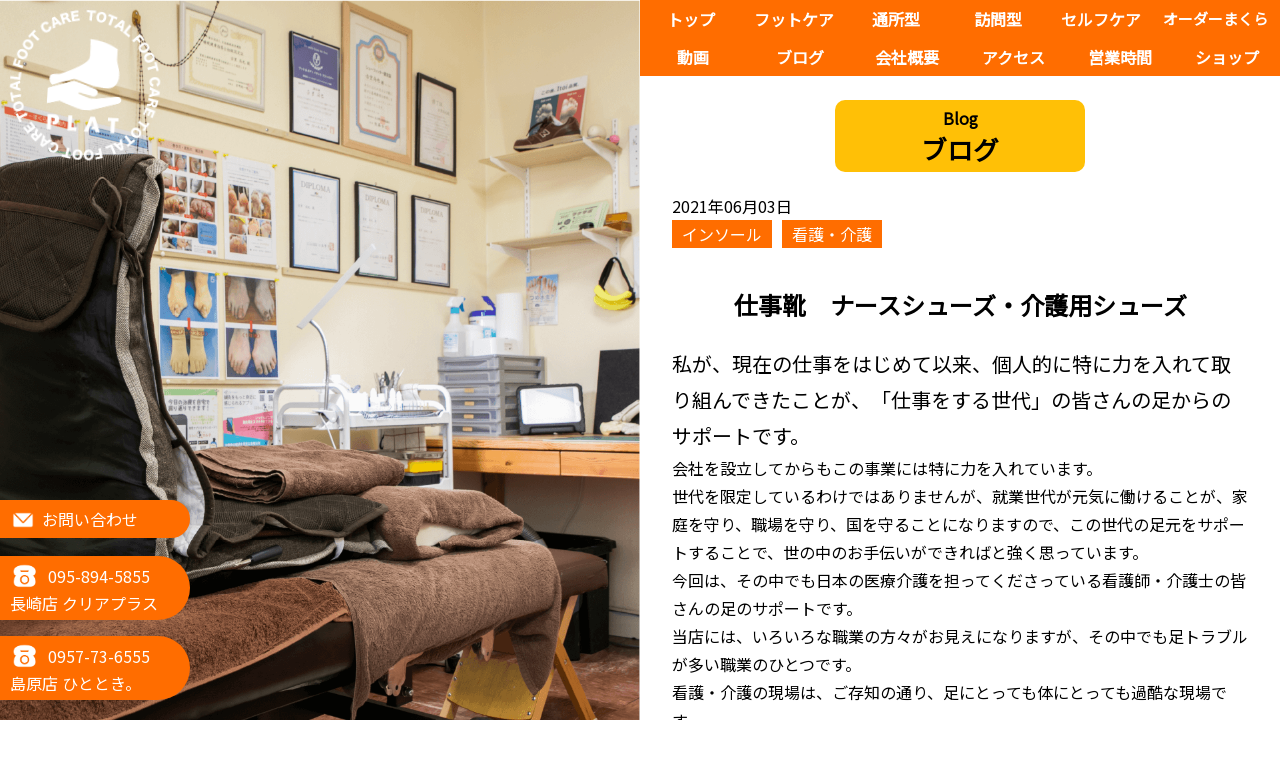

--- FILE ---
content_type: text/html; charset=UTF-8
request_url: https://footcare-nagasaki.com/2021/06/03/44006351/
body_size: 48749
content:

<!DOCTYPE html>
<html lang="ja">
<head>
  <meta charset="UTF-8">
  <meta http-equiv="X-UA-Compatible" content="IE=edge">
  <meta name="viewport" content="width=device-width, initial-scale=1.0">
  <meta content="合同会社プラットはフットケア・通所型サービス・訪問型サービスを通して地域の皆様の社会参加をサポートできる会社を目指しています。" name="description">

  <!-- Global site tag (gtag.js) - Google Analytics -->
  <script async src="https://www.googletagmanager.com/gtag/js?id=G-2XSKVFMNYK"></script>
  <script>
    window.dataLayer = window.dataLayer || [];
    function gtag(){dataLayer.push(arguments);}
    gtag('js', new Date());

    gtag('config', 'UA-116688821-18');
    gtag('config', 'G-2XSKVFMNYK');
  </script>

  <link rel="icon" href="https://footcare-nagasaki.com/wp-content/themes/plat_2024/favicon.ico">
  <link rel="preconnect" href="https://fonts.googleapis.com">
  <link rel="preconnect" href="https://fonts.gstatic.com" crossorigin>
  <link href="https://fonts.googleapis.com/css2?family=Noto+Sans+JP&display=swap" rel="stylesheet">

  <title>合同会社 プラット仕事靴　ナースシューズ・介護用シューズ - 合同会社 プラット</title>
  <meta name='robots' content='index, follow, max-image-preview:large, max-snippet:-1, max-video-preview:-1' />

	<!-- This site is optimized with the Yoast SEO plugin v26.6 - https://yoast.com/wordpress/plugins/seo/ -->
	<link rel="canonical" href="https://footcare-nagasaki.com/2021/06/03/44006351/" />
	<meta property="og:locale" content="ja_JP" />
	<meta property="og:type" content="article" />
	<meta property="og:title" content="仕事靴　ナースシューズ・介護用シューズ - 合同会社 プラット" />
	<meta property="og:description" content="私が、現在の仕事をはじめて以来、個人的に特に力を入れて取り組んできたことが、「仕事をする世代」の皆さんの足からのサポートです。 会社を設立してからもこの事業には特に力を入れています。 世代を限定しているわけではありません [&hellip;]" />
	<meta property="og:url" content="https://footcare-nagasaki.com/2021/06/03/44006351/" />
	<meta property="og:site_name" content="合同会社 プラット" />
	<meta property="article:published_time" content="2021-06-03T01:24:22+00:00" />
	<meta property="og:image" content="https://footcare-nagasaki.com/wp-content/uploads/2021/06/8b253d0b-s.jpg" />
	<meta property="og:image:width" content="320" />
	<meta property="og:image:height" content="320" />
	<meta property="og:image:type" content="image/jpeg" />
	<meta name="author" content="ashinoseitai" />
	<meta name="twitter:card" content="summary_large_image" />
	<meta name="twitter:label1" content="執筆者" />
	<meta name="twitter:data1" content="ashinoseitai" />
	<script type="application/ld+json" class="yoast-schema-graph">{"@context":"https://schema.org","@graph":[{"@type":"WebPage","@id":"https://footcare-nagasaki.com/2021/06/03/44006351/","url":"https://footcare-nagasaki.com/2021/06/03/44006351/","name":"仕事靴　ナースシューズ・介護用シューズ - 合同会社 プラット","isPartOf":{"@id":"https://footcare-nagasaki.com/#website"},"primaryImageOfPage":{"@id":"https://footcare-nagasaki.com/2021/06/03/44006351/#primaryimage"},"image":{"@id":"https://footcare-nagasaki.com/2021/06/03/44006351/#primaryimage"},"thumbnailUrl":"https://footcare-nagasaki.com/wp-content/uploads/2021/06/8b253d0b-s.jpg","datePublished":"2021-06-03T01:24:22+00:00","author":{"@id":"https://footcare-nagasaki.com/#/schema/person/9f2771f6658c827dbce7c7834b705f09"},"breadcrumb":{"@id":"https://footcare-nagasaki.com/2021/06/03/44006351/#breadcrumb"},"inLanguage":"ja","potentialAction":[{"@type":"ReadAction","target":["https://footcare-nagasaki.com/2021/06/03/44006351/"]}]},{"@type":"ImageObject","inLanguage":"ja","@id":"https://footcare-nagasaki.com/2021/06/03/44006351/#primaryimage","url":"https://footcare-nagasaki.com/wp-content/uploads/2021/06/8b253d0b-s.jpg","contentUrl":"https://footcare-nagasaki.com/wp-content/uploads/2021/06/8b253d0b-s.jpg","width":320,"height":320},{"@type":"BreadcrumbList","@id":"https://footcare-nagasaki.com/2021/06/03/44006351/#breadcrumb","itemListElement":[{"@type":"ListItem","position":1,"name":"ホーム","item":"https://footcare-nagasaki.com/"},{"@type":"ListItem","position":2,"name":"仕事靴　ナースシューズ・介護用シューズ"}]},{"@type":"WebSite","@id":"https://footcare-nagasaki.com/#website","url":"https://footcare-nagasaki.com/","name":"合同会社 プラット","description":"フットケア・通所型サービス・訪問型サービスを通して地域の皆様の社会参加をサポートできる会社を目指しています。","potentialAction":[{"@type":"SearchAction","target":{"@type":"EntryPoint","urlTemplate":"https://footcare-nagasaki.com/?s={search_term_string}"},"query-input":{"@type":"PropertyValueSpecification","valueRequired":true,"valueName":"search_term_string"}}],"inLanguage":"ja"},{"@type":"Person","@id":"https://footcare-nagasaki.com/#/schema/person/9f2771f6658c827dbce7c7834b705f09","name":"ashinoseitai","image":{"@type":"ImageObject","inLanguage":"ja","@id":"https://footcare-nagasaki.com/#/schema/person/image/","url":"https://secure.gravatar.com/avatar/?s=96&d=mm&r=g","contentUrl":"https://secure.gravatar.com/avatar/?s=96&d=mm&r=g","caption":"ashinoseitai"},"url":"https://footcare-nagasaki.com/author/ashinoseitai/"}]}</script>
	<!-- / Yoast SEO plugin. -->


<link rel="alternate" type="application/rss+xml" title="合同会社 プラット &raquo; 仕事靴　ナースシューズ・介護用シューズ のコメントのフィード" href="https://footcare-nagasaki.com/2021/06/03/44006351/feed/" />
<link rel="alternate" title="oEmbed (JSON)" type="application/json+oembed" href="https://footcare-nagasaki.com/wp-json/oembed/1.0/embed?url=https%3A%2F%2Ffootcare-nagasaki.com%2F2021%2F06%2F03%2F44006351%2F" />
<link rel="alternate" title="oEmbed (XML)" type="text/xml+oembed" href="https://footcare-nagasaki.com/wp-json/oembed/1.0/embed?url=https%3A%2F%2Ffootcare-nagasaki.com%2F2021%2F06%2F03%2F44006351%2F&#038;format=xml" />
<style id='wp-img-auto-sizes-contain-inline-css' type='text/css'>
img:is([sizes=auto i],[sizes^="auto," i]){contain-intrinsic-size:3000px 1500px}
/*# sourceURL=wp-img-auto-sizes-contain-inline-css */
</style>
<style id='wp-emoji-styles-inline-css' type='text/css'>

	img.wp-smiley, img.emoji {
		display: inline !important;
		border: none !important;
		box-shadow: none !important;
		height: 1em !important;
		width: 1em !important;
		margin: 0 0.07em !important;
		vertical-align: -0.1em !important;
		background: none !important;
		padding: 0 !important;
	}
/*# sourceURL=wp-emoji-styles-inline-css */
</style>
<style id='wp-block-library-inline-css' type='text/css'>
:root{--wp-block-synced-color:#7a00df;--wp-block-synced-color--rgb:122,0,223;--wp-bound-block-color:var(--wp-block-synced-color);--wp-editor-canvas-background:#ddd;--wp-admin-theme-color:#007cba;--wp-admin-theme-color--rgb:0,124,186;--wp-admin-theme-color-darker-10:#006ba1;--wp-admin-theme-color-darker-10--rgb:0,107,160.5;--wp-admin-theme-color-darker-20:#005a87;--wp-admin-theme-color-darker-20--rgb:0,90,135;--wp-admin-border-width-focus:2px}@media (min-resolution:192dpi){:root{--wp-admin-border-width-focus:1.5px}}.wp-element-button{cursor:pointer}:root .has-very-light-gray-background-color{background-color:#eee}:root .has-very-dark-gray-background-color{background-color:#313131}:root .has-very-light-gray-color{color:#eee}:root .has-very-dark-gray-color{color:#313131}:root .has-vivid-green-cyan-to-vivid-cyan-blue-gradient-background{background:linear-gradient(135deg,#00d084,#0693e3)}:root .has-purple-crush-gradient-background{background:linear-gradient(135deg,#34e2e4,#4721fb 50%,#ab1dfe)}:root .has-hazy-dawn-gradient-background{background:linear-gradient(135deg,#faaca8,#dad0ec)}:root .has-subdued-olive-gradient-background{background:linear-gradient(135deg,#fafae1,#67a671)}:root .has-atomic-cream-gradient-background{background:linear-gradient(135deg,#fdd79a,#004a59)}:root .has-nightshade-gradient-background{background:linear-gradient(135deg,#330968,#31cdcf)}:root .has-midnight-gradient-background{background:linear-gradient(135deg,#020381,#2874fc)}:root{--wp--preset--font-size--normal:16px;--wp--preset--font-size--huge:42px}.has-regular-font-size{font-size:1em}.has-larger-font-size{font-size:2.625em}.has-normal-font-size{font-size:var(--wp--preset--font-size--normal)}.has-huge-font-size{font-size:var(--wp--preset--font-size--huge)}.has-text-align-center{text-align:center}.has-text-align-left{text-align:left}.has-text-align-right{text-align:right}.has-fit-text{white-space:nowrap!important}#end-resizable-editor-section{display:none}.aligncenter{clear:both}.items-justified-left{justify-content:flex-start}.items-justified-center{justify-content:center}.items-justified-right{justify-content:flex-end}.items-justified-space-between{justify-content:space-between}.screen-reader-text{border:0;clip-path:inset(50%);height:1px;margin:-1px;overflow:hidden;padding:0;position:absolute;width:1px;word-wrap:normal!important}.screen-reader-text:focus{background-color:#ddd;clip-path:none;color:#444;display:block;font-size:1em;height:auto;left:5px;line-height:normal;padding:15px 23px 14px;text-decoration:none;top:5px;width:auto;z-index:100000}html :where(.has-border-color){border-style:solid}html :where([style*=border-top-color]){border-top-style:solid}html :where([style*=border-right-color]){border-right-style:solid}html :where([style*=border-bottom-color]){border-bottom-style:solid}html :where([style*=border-left-color]){border-left-style:solid}html :where([style*=border-width]){border-style:solid}html :where([style*=border-top-width]){border-top-style:solid}html :where([style*=border-right-width]){border-right-style:solid}html :where([style*=border-bottom-width]){border-bottom-style:solid}html :where([style*=border-left-width]){border-left-style:solid}html :where(img[class*=wp-image-]){height:auto;max-width:100%}:where(figure){margin:0 0 1em}html :where(.is-position-sticky){--wp-admin--admin-bar--position-offset:var(--wp-admin--admin-bar--height,0px)}@media screen and (max-width:600px){html :where(.is-position-sticky){--wp-admin--admin-bar--position-offset:0px}}

/*# sourceURL=wp-block-library-inline-css */
</style><style id='global-styles-inline-css' type='text/css'>
:root{--wp--preset--aspect-ratio--square: 1;--wp--preset--aspect-ratio--4-3: 4/3;--wp--preset--aspect-ratio--3-4: 3/4;--wp--preset--aspect-ratio--3-2: 3/2;--wp--preset--aspect-ratio--2-3: 2/3;--wp--preset--aspect-ratio--16-9: 16/9;--wp--preset--aspect-ratio--9-16: 9/16;--wp--preset--color--black: #000000;--wp--preset--color--cyan-bluish-gray: #abb8c3;--wp--preset--color--white: #ffffff;--wp--preset--color--pale-pink: #f78da7;--wp--preset--color--vivid-red: #cf2e2e;--wp--preset--color--luminous-vivid-orange: #ff6900;--wp--preset--color--luminous-vivid-amber: #fcb900;--wp--preset--color--light-green-cyan: #7bdcb5;--wp--preset--color--vivid-green-cyan: #00d084;--wp--preset--color--pale-cyan-blue: #8ed1fc;--wp--preset--color--vivid-cyan-blue: #0693e3;--wp--preset--color--vivid-purple: #9b51e0;--wp--preset--gradient--vivid-cyan-blue-to-vivid-purple: linear-gradient(135deg,rgb(6,147,227) 0%,rgb(155,81,224) 100%);--wp--preset--gradient--light-green-cyan-to-vivid-green-cyan: linear-gradient(135deg,rgb(122,220,180) 0%,rgb(0,208,130) 100%);--wp--preset--gradient--luminous-vivid-amber-to-luminous-vivid-orange: linear-gradient(135deg,rgb(252,185,0) 0%,rgb(255,105,0) 100%);--wp--preset--gradient--luminous-vivid-orange-to-vivid-red: linear-gradient(135deg,rgb(255,105,0) 0%,rgb(207,46,46) 100%);--wp--preset--gradient--very-light-gray-to-cyan-bluish-gray: linear-gradient(135deg,rgb(238,238,238) 0%,rgb(169,184,195) 100%);--wp--preset--gradient--cool-to-warm-spectrum: linear-gradient(135deg,rgb(74,234,220) 0%,rgb(151,120,209) 20%,rgb(207,42,186) 40%,rgb(238,44,130) 60%,rgb(251,105,98) 80%,rgb(254,248,76) 100%);--wp--preset--gradient--blush-light-purple: linear-gradient(135deg,rgb(255,206,236) 0%,rgb(152,150,240) 100%);--wp--preset--gradient--blush-bordeaux: linear-gradient(135deg,rgb(254,205,165) 0%,rgb(254,45,45) 50%,rgb(107,0,62) 100%);--wp--preset--gradient--luminous-dusk: linear-gradient(135deg,rgb(255,203,112) 0%,rgb(199,81,192) 50%,rgb(65,88,208) 100%);--wp--preset--gradient--pale-ocean: linear-gradient(135deg,rgb(255,245,203) 0%,rgb(182,227,212) 50%,rgb(51,167,181) 100%);--wp--preset--gradient--electric-grass: linear-gradient(135deg,rgb(202,248,128) 0%,rgb(113,206,126) 100%);--wp--preset--gradient--midnight: linear-gradient(135deg,rgb(2,3,129) 0%,rgb(40,116,252) 100%);--wp--preset--font-size--small: 13px;--wp--preset--font-size--medium: 20px;--wp--preset--font-size--large: 36px;--wp--preset--font-size--x-large: 42px;--wp--preset--spacing--20: 0.44rem;--wp--preset--spacing--30: 0.67rem;--wp--preset--spacing--40: 1rem;--wp--preset--spacing--50: 1.5rem;--wp--preset--spacing--60: 2.25rem;--wp--preset--spacing--70: 3.38rem;--wp--preset--spacing--80: 5.06rem;--wp--preset--shadow--natural: 6px 6px 9px rgba(0, 0, 0, 0.2);--wp--preset--shadow--deep: 12px 12px 50px rgba(0, 0, 0, 0.4);--wp--preset--shadow--sharp: 6px 6px 0px rgba(0, 0, 0, 0.2);--wp--preset--shadow--outlined: 6px 6px 0px -3px rgb(255, 255, 255), 6px 6px rgb(0, 0, 0);--wp--preset--shadow--crisp: 6px 6px 0px rgb(0, 0, 0);}:where(.is-layout-flex){gap: 0.5em;}:where(.is-layout-grid){gap: 0.5em;}body .is-layout-flex{display: flex;}.is-layout-flex{flex-wrap: wrap;align-items: center;}.is-layout-flex > :is(*, div){margin: 0;}body .is-layout-grid{display: grid;}.is-layout-grid > :is(*, div){margin: 0;}:where(.wp-block-columns.is-layout-flex){gap: 2em;}:where(.wp-block-columns.is-layout-grid){gap: 2em;}:where(.wp-block-post-template.is-layout-flex){gap: 1.25em;}:where(.wp-block-post-template.is-layout-grid){gap: 1.25em;}.has-black-color{color: var(--wp--preset--color--black) !important;}.has-cyan-bluish-gray-color{color: var(--wp--preset--color--cyan-bluish-gray) !important;}.has-white-color{color: var(--wp--preset--color--white) !important;}.has-pale-pink-color{color: var(--wp--preset--color--pale-pink) !important;}.has-vivid-red-color{color: var(--wp--preset--color--vivid-red) !important;}.has-luminous-vivid-orange-color{color: var(--wp--preset--color--luminous-vivid-orange) !important;}.has-luminous-vivid-amber-color{color: var(--wp--preset--color--luminous-vivid-amber) !important;}.has-light-green-cyan-color{color: var(--wp--preset--color--light-green-cyan) !important;}.has-vivid-green-cyan-color{color: var(--wp--preset--color--vivid-green-cyan) !important;}.has-pale-cyan-blue-color{color: var(--wp--preset--color--pale-cyan-blue) !important;}.has-vivid-cyan-blue-color{color: var(--wp--preset--color--vivid-cyan-blue) !important;}.has-vivid-purple-color{color: var(--wp--preset--color--vivid-purple) !important;}.has-black-background-color{background-color: var(--wp--preset--color--black) !important;}.has-cyan-bluish-gray-background-color{background-color: var(--wp--preset--color--cyan-bluish-gray) !important;}.has-white-background-color{background-color: var(--wp--preset--color--white) !important;}.has-pale-pink-background-color{background-color: var(--wp--preset--color--pale-pink) !important;}.has-vivid-red-background-color{background-color: var(--wp--preset--color--vivid-red) !important;}.has-luminous-vivid-orange-background-color{background-color: var(--wp--preset--color--luminous-vivid-orange) !important;}.has-luminous-vivid-amber-background-color{background-color: var(--wp--preset--color--luminous-vivid-amber) !important;}.has-light-green-cyan-background-color{background-color: var(--wp--preset--color--light-green-cyan) !important;}.has-vivid-green-cyan-background-color{background-color: var(--wp--preset--color--vivid-green-cyan) !important;}.has-pale-cyan-blue-background-color{background-color: var(--wp--preset--color--pale-cyan-blue) !important;}.has-vivid-cyan-blue-background-color{background-color: var(--wp--preset--color--vivid-cyan-blue) !important;}.has-vivid-purple-background-color{background-color: var(--wp--preset--color--vivid-purple) !important;}.has-black-border-color{border-color: var(--wp--preset--color--black) !important;}.has-cyan-bluish-gray-border-color{border-color: var(--wp--preset--color--cyan-bluish-gray) !important;}.has-white-border-color{border-color: var(--wp--preset--color--white) !important;}.has-pale-pink-border-color{border-color: var(--wp--preset--color--pale-pink) !important;}.has-vivid-red-border-color{border-color: var(--wp--preset--color--vivid-red) !important;}.has-luminous-vivid-orange-border-color{border-color: var(--wp--preset--color--luminous-vivid-orange) !important;}.has-luminous-vivid-amber-border-color{border-color: var(--wp--preset--color--luminous-vivid-amber) !important;}.has-light-green-cyan-border-color{border-color: var(--wp--preset--color--light-green-cyan) !important;}.has-vivid-green-cyan-border-color{border-color: var(--wp--preset--color--vivid-green-cyan) !important;}.has-pale-cyan-blue-border-color{border-color: var(--wp--preset--color--pale-cyan-blue) !important;}.has-vivid-cyan-blue-border-color{border-color: var(--wp--preset--color--vivid-cyan-blue) !important;}.has-vivid-purple-border-color{border-color: var(--wp--preset--color--vivid-purple) !important;}.has-vivid-cyan-blue-to-vivid-purple-gradient-background{background: var(--wp--preset--gradient--vivid-cyan-blue-to-vivid-purple) !important;}.has-light-green-cyan-to-vivid-green-cyan-gradient-background{background: var(--wp--preset--gradient--light-green-cyan-to-vivid-green-cyan) !important;}.has-luminous-vivid-amber-to-luminous-vivid-orange-gradient-background{background: var(--wp--preset--gradient--luminous-vivid-amber-to-luminous-vivid-orange) !important;}.has-luminous-vivid-orange-to-vivid-red-gradient-background{background: var(--wp--preset--gradient--luminous-vivid-orange-to-vivid-red) !important;}.has-very-light-gray-to-cyan-bluish-gray-gradient-background{background: var(--wp--preset--gradient--very-light-gray-to-cyan-bluish-gray) !important;}.has-cool-to-warm-spectrum-gradient-background{background: var(--wp--preset--gradient--cool-to-warm-spectrum) !important;}.has-blush-light-purple-gradient-background{background: var(--wp--preset--gradient--blush-light-purple) !important;}.has-blush-bordeaux-gradient-background{background: var(--wp--preset--gradient--blush-bordeaux) !important;}.has-luminous-dusk-gradient-background{background: var(--wp--preset--gradient--luminous-dusk) !important;}.has-pale-ocean-gradient-background{background: var(--wp--preset--gradient--pale-ocean) !important;}.has-electric-grass-gradient-background{background: var(--wp--preset--gradient--electric-grass) !important;}.has-midnight-gradient-background{background: var(--wp--preset--gradient--midnight) !important;}.has-small-font-size{font-size: var(--wp--preset--font-size--small) !important;}.has-medium-font-size{font-size: var(--wp--preset--font-size--medium) !important;}.has-large-font-size{font-size: var(--wp--preset--font-size--large) !important;}.has-x-large-font-size{font-size: var(--wp--preset--font-size--x-large) !important;}
/*# sourceURL=global-styles-inline-css */
</style>

<style id='classic-theme-styles-inline-css' type='text/css'>
/*! This file is auto-generated */
.wp-block-button__link{color:#fff;background-color:#32373c;border-radius:9999px;box-shadow:none;text-decoration:none;padding:calc(.667em + 2px) calc(1.333em + 2px);font-size:1.125em}.wp-block-file__button{background:#32373c;color:#fff;text-decoration:none}
/*# sourceURL=/wp-includes/css/classic-themes.min.css */
</style>
<link rel='stylesheet' id='contact-form-7-css' href='https://footcare-nagasaki.com/wp-content/plugins/contact-form-7/includes/css/styles.css?ver=6.1.4' type='text/css' media='all' />
<link rel='stylesheet' id='my-style-css' href='https://footcare-nagasaki.com/wp-content/themes/plat_2024/css/style.css?ver=1738636889' type='text/css' media='all' />
<script type="text/javascript" src="https://footcare-nagasaki.com/wp-includes/js/jquery/jquery.min.js?ver=3.7.1" id="jquery-core-js"></script>
<script type="text/javascript" src="https://footcare-nagasaki.com/wp-includes/js/jquery/jquery-migrate.min.js?ver=3.4.1" id="jquery-migrate-js"></script>
<link rel="https://api.w.org/" href="https://footcare-nagasaki.com/wp-json/" /><link rel="alternate" title="JSON" type="application/json" href="https://footcare-nagasaki.com/wp-json/wp/v2/posts/499" /><link rel='shortlink' href='https://footcare-nagasaki.com/?p=499' />
</head>
<body>

  <header>
    <nav class="pc-nav">
      <ul>
        <li><a href="https://footcare-nagasaki.com">トップ</a></li>
        <li class="has-child"><a href="https://footcare-nagasaki.com#service">フットケア</a>
          <ul>
            <li><a href="https://footcare-nagasaki.com/consultation">フット総合相談</a></li>
            <li><a href="https://footcare-nagasaki.com/insole">インソール療法</a></li>
            <li><a href="https://footcare-nagasaki.com/makidume">巻き爪補正</a></li>
            <li><a href="https://footcare-nagasaki.com/kakushitu">角質ケア</a></li>
            <li><a href="https://footcare-nagasaki.com/seitai">足から整体（整足）</a></li>
            <li><a href="https://footcare-nagasaki.com/aroma">アロマフットケア</a></li>
            <li><a href="https://footcare-nagasaki.com/shoes">靴・靴下の販売</a></li>
          </ul>
        </li>
        <li><a href="https://footcare-nagasaki.com/day-service">通所型</a></li>
        <li><a href="https://footcare-nagasaki.com/visit-service">訪問型</a></li>
        <li><a href="https://footcare-nagasaki.com/ubord">セルフケア</a></li>
        <li><a href="https://footcare-nagasaki.com/pillow">オーダーまくら</a></li>
        <li><a href="https://footcare-nagasaki.com/movie">動画</a></li>
        <li><a href="https://footcare-nagasaki.com/all">ブログ</a></li>
        <li><a href="https://footcare-nagasaki.com#about">会社概要</a></li>
        <li><a href="https://footcare-nagasaki.com#access">アクセス</a></li>
        <li><a href="https://footcare-nagasaki.com#opening-hours">営業時間</a></li>
        <li><a href="https://footcare-nagasaki.com/shop">ショップ</a></li>
      </ul>
    </nav>
    <div class="openbtn"><span></span><span></span><span></span></div>
    <nav class="sp-nav">
      <div id="nav-list">
        <ul>
          <li><a href="https://footcare-nagasaki.com">トップ</a></li>
          <li><a href="https://footcare-nagasaki.com#service-1">トータルフットケア</a></li>
          <li><a href="https://footcare-nagasaki.com/day-service">通所型サービス</a></li>
          <li><a href="https://footcare-nagasaki.com/visit-service">訪問型サービス</a></li>
          <li><a href="https://footcare-nagasaki.com/ubord">セルフケア</a></li>
          <li><a href="https://footcare-nagasaki.com/pillow">オーダーまくら</a></li>
          <li><a href="https://footcare-nagasaki.com/movie">動画</a></li>
          <li><a href="https://footcare-nagasaki.com/all">ブログ</a></li>
          <li><a href="https://footcare-nagasaki.com#about">会社概要</a></li>
          <li><a href="https://footcare-nagasaki.com#access">アクセス</a></li>
          <li><a href="https://footcare-nagasaki.com#opening-hours">営業時間</a></li>
        <li><a href="https://footcare-nagasaki.com/shop">ショップ</a></li>
        </ul>
      </div>
    </nav>

    <!-- <div id="orange">
      <div id="orange_logo"><img src="https://footcare-nagasaki.com/wp-content/themes/plat_2024/img/orange-naname40.png" alt="" class="fadeOrange"></div>
    </div> -->

  </header>

  <main>
    <!-- 2画面 -->
    <div id="wrapper">
      <!--左固定エリア-->
      <div id="left-area" class="sticky-news">
        <a href="https://footcare-nagasaki.com"><div class="p-box1"></div></a>
        <div class="catchphrase">
          <h1>
            <span class="slide-in leftAnime">
              <span class="slide-in_inner leftAnimeInner">ブログ</span>
            </span>
          </h1>
        </div>
        <div class="tel">
          <a href="https://footcare-nagasaki.com#contact" class="contact-btn"><img src="https://footcare-nagasaki.com/wp-content/themes/plat_2024/img/mail.png" alt="">お問い合わせ</a>
          <p>
            <a href="tel:0958945855"><img src="https://footcare-nagasaki.com/wp-content/themes/plat_2024/img/tel.png" alt=""> 095-894-5855</a>
            長崎店 クリアプラス
          </p>
          <p>
            <a href="tel:0957736555"><img src="https://footcare-nagasaki.com/wp-content/themes/plat_2024/img/tel.png" alt=""> 0957-73-6555</a>
            島原店 ひととき。
          </p>
        </div>
      </div>

      <!--右エリア-->
      <div id="right-area" class="no-top">

        <section id="single" class="content">
          <p>
            <div class="section-title">
              <p>Blog</p>
              <h2>ブログ</h2>
            </div>

                                          <ul>
                  <li>2021年06月03日</li>
                  <li><span class="category_list"><a href="https://footcare-nagasaki.com/category/%e3%82%a4%e3%83%b3%e3%82%bd%e3%83%bc%e3%83%ab/" rel="tag">インソール</a></span><span class="category_list"><a href="https://footcare-nagasaki.com/category/%e7%9c%8b%e8%ad%b7%e3%83%bb%e4%bb%8b%e8%ad%b7/" rel="tag">看護・介護</a></span></li>
                </ul>
                <h3>仕事靴　ナースシューズ・介護用シューズ</h3>
                <div class="wp-content">
                  <p><span  style="font-size: 125%;">私が、現在の仕事をはじめて以来、個人的に特に力を入れて取り組んできたことが、「仕事をする世代」の皆さんの足からのサポートです。</p>
<p>会社を設立してからもこの事業には特に力を入れています。</p>
<p>世代を限定しているわけではありませんが、就業世代が元気に働けることが、家庭を守り、職場を守り、国を守ることになりますので、この世代の足元をサポートすることで、世の中のお手伝いができればと強く思っています。</p>
<p>今回は、その中でも日本の医療介護を担ってくださっている看護師・介護士の皆さんの足のサポートです。</p>
<p>当店には、いろいろな職業の方々がお見えになりますが、その中でも足トラブルが多い職業のひとつです。</p>
<p>看護・介護の現場は、ご存知の通り、足にとっても体にとっても過酷な現場です。<br />ご自分の足に悩み抱えながら、患者様や要介護者様の体の不調の悩みに耳を傾けているのが現状と思われます。</p>
<p>看護・介護の皆さんに多いお悩み<br />◯巻き爪などの爪トラブル<br />◯足の裏のたこ、うおのめなどの皮膚トラブル<br />◯外反母趾<br />◯足底腱膜炎、踵骨炎<br />◯モートン病などの足指などのトラブル<br />◯膝痛<br />◯骨盤痛・腰痛<br />などなど・・・</p>
<p>このようなトラブルを抱える方々が非常に多いようです。</p>
<p>その原因として私が考えるのは、<br />◯仕事量に対して適切な靴選びができていない。ほとんどの場合、靴の機能が仕事量に対して足りていない。<br />◯業務的に対人の直接的接触が多いために、緊張感を要する場面が多く、不安定な姿勢を長時間求められる。<br />◯圧倒的に長時間の立位、歩行しなければならない職場環境にある。また、階段等の上り下りも多い。<br />◯業務が多忙で、夜勤などの不規則な生活を強いられるため体調を崩しやすい。また、自分の体のケアに割く時間が確保しづらく、ついつい後回しになる。<br />◯使用しているシューズは、支給さられたもののため、サイズや機能に不一致があっても履き続けなければならない。<br />などなど・・・</p>
<p>今回ご紹介の皆さんは、やはり足トラブルを抱えながら頑張っておられた医療・介護従事者の方々です。</p>
<p>【症例１】<br />足の裏のたこやうおのめ、爪のお悩みです。<br />今回は、角質ケア、爪ケアに合わせて指定の介護シューズに合わせて、インソールを作成しました。</p>
<p>様々な評価を行いますが、評価の中のひとつに歩行時の荷重をイメージしてフットプリント採取しながら、原因と思われる崩れた動きを捉えます。<br /><img fetchpriority="high" decoding="async"  class="pict" hspace="5" alt="2021-04-28 20.56.03" border="0" height="320" width="320" src="https://livedoor.blogimg.jp/ashinoseitai/imgs/8/b/8b253d0b-s.jpg"></p>
<p><img decoding="async"  class="pict" hspace="5" alt="20210404_162626" border="0" height="367" width="320" src="https://livedoor.blogimg.jp/ashinoseitai/imgs/7/0/704c4974-s.jpg"><br /><img decoding="async"  class="pict" hspace="5" alt="20210404_162636" border="0" height="180" width="320" src="https://livedoor.blogimg.jp/ashinoseitai/imgs/5/9/590e23e1-s.jpg"><br /><img loading="lazy" decoding="async"  class="pict" hspace="5" alt="20210404_162644" border="0" height="180" width="320" src="https://livedoor.blogimg.jp/ashinoseitai/imgs/4/b/4b42c4db-s.jpg"></p>
<p>足の裏や爪に与える歩行時の異常な動きを適正にするようにオーダーメイドでインソールを作成します。</p>
<p><img loading="lazy" decoding="async"  class="pict" hspace="5" alt="20210404_162532" border="0" height="339" width="319" src="https://livedoor.blogimg.jp/ashinoseitai/imgs/9/7/97a3c957-s.jpg"></p>
<p>【症例２】</p>
<p>辛い足底腱膜炎・踵骨炎に悩んでおられます。</p>
<p>普段履きでも左足はかなり外側に向けて傾いておられます。<br />このような歩き方で痛みを回避されていた結果と思われます。<br /><a target="_blank" title="LINE_P20191027_214340751" href="https://livedoor.blogimg.jp/ashinoseitai/imgs/6/a/6a585c2b.jpg" rel="noopener"><img loading="lazy" decoding="async"  class="pict" hspace="5" alt="LINE_P20191027_214340751" border="0" height="261" width="319" src="https://livedoor.blogimg.jp/ashinoseitai/imgs/6/a/6a585c2b-s.jpg"></p>
<p></a>まずは楽に仕事ができるように今回はこちらのシューズを選んでフィッティングいたしました。<br />サイズが適切であることはもちろんですが、業務に支障が少なく履いたり、脱いだりが楽にできることも選択するときの重要な点です。</p>
<p><img loading="lazy" decoding="async"  class="pict" hspace="5" alt="20210508_141115" border="0" height="180" width="320" src="https://livedoor.blogimg.jp/ashinoseitai/imgs/b/8/b86009e8-s.jpg"><br /><img loading="lazy" decoding="async"  class="pict" hspace="5" alt="20210508_141121" border="0" height="180" width="320" src="https://livedoor.blogimg.jp/ashinoseitai/imgs/e/b/eb10d1ea-s.jpg"><br /><img loading="lazy" decoding="async"  class="pict" hspace="5" alt="20210508_141126" border="0" height="352" width="319" src="https://livedoor.blogimg.jp/ashinoseitai/imgs/7/4/743e8d55-s.jpg"></p>
<p>そして、オーダーメイドのインソールを作成して、日常的に崩れた足の構造、そして、機能を適正にしていきます。</p>
<p><img loading="lazy" decoding="async"  class="pict" hspace="5" alt="20210508_141022" border="0" height="354" width="320" src="https://livedoor.blogimg.jp/ashinoseitai/imgs/a/d/ad6e10ff-s.jpg"></p>
<p>まずは、しっかりと足に合ったサイズの靴を履いて仕事をすることが大前提です。<br />そして、仕事量に応じた機能性を持った靴を履くこと。<br />また、異常な立位姿勢、歩行姿勢を整えるためにインソールを使うことで、日常の負担を軽減することが重要です。</p>
<p>医療・看護に従事される方は、ご自身が感じているよりも足にとって過酷な環境にあるということを自覚することが重要と思われます。また、その足を守る支給される靴は十分な機能を持った靴ではない可能性も高いということも評価することが重要と思われます。</p>
<p><b  style="color: rgb(153, 0, 0); font-family: &quot;ヒラギノ明朝 Pro W3&quot;, &quot;Hiragino Mincho Pro&quot;, &quot;ＭＳ Ｐ明朝&quot;, &quot;MS PMincho&quot;, serif;"><span  style="font-family: Roboto, Arial, sans-serif; letter-spacing: 0.2px;">お問い合わせはこちらから</span><br  style="-webkit-tap-highlight-color: transparent; font-family: Roboto, Arial, sans-serif; letter-spacing: 0.2px;"><br  style="-webkit-tap-highlight-color: transparent; font-family: Roboto, Arial, sans-serif; letter-spacing: 0.2px;"><span  style="font-family: Roboto, Arial, sans-serif; letter-spacing: 0.2px;">ホームページ　</span><a style="color: rgb(96, 1, 26); text-decoration-line: none; overflow: hidden; -webkit-tap-highlight-color: transparent; cursor: pointer; font-family: Roboto, Arial, sans-serif; letter-spacing: 0.2px;" rel="nofollow noopener" target="_blank" href="https://makizume-nagasaki.com/">https://makizume-nagasaki.com/</a><br  style="-webkit-tap-highlight-color: transparent; font-family: Roboto, Arial, sans-serif; letter-spacing: 0.2px;"><span  style="font-family: Roboto, Arial, sans-serif; letter-spacing: 0.2px;">ブログ　</span><a style="color: rgb(96, 1, 26); text-decoration-line: none; overflow: hidden; -webkit-tap-highlight-color: transparent; cursor: pointer; font-family: Roboto, Arial, sans-serif; letter-spacing: 0.2px;" rel="nofollow noopener" target="_blank" href="http://blog.livedoor.jp/ashinoseitai/">http://blog<br />
.livedoor.jp/ashinoseitai/</a><br  style="-webkit-tap-highlight-color: transparent; font-family: Roboto, Arial, sans-serif; letter-spacing: 0.2px;"><br  style="-webkit-tap-highlight-color: transparent; font-family: Roboto, Arial, sans-serif; letter-spacing: 0.2px;"><br  style="-webkit-tap-highlight-color: transparent; font-family: Roboto, Arial, sans-serif; letter-spacing: 0.2px;"><span  style="font-family: Roboto, Arial, sans-serif; letter-spacing: 0.2px;">長崎店　【Clear＋（クリアプラス）】</span><br  style="-webkit-tap-highlight-color: transparent; font-family: Roboto, Arial, sans-serif; letter-spacing: 0.2px;"><span  style="font-family: Roboto, Arial, sans-serif; letter-spacing: 0.2px;">長崎市目覚町１３−８（浦上駅から徒歩５分）</span><br  style="-webkit-tap-highlight-color: transparent; font-family: Roboto, Arial, sans-serif; letter-spacing: 0.2px;"><span  style="font-family: Roboto, Arial, sans-serif; letter-spacing: 0.2px;">TEL：０９５−８９４−５８５５</span><br  style="-webkit-tap-highlight-color: transparent; font-family: Roboto, Arial, sans-serif; letter-spacing: 0.2px;"><span  style="font-family: Roboto, Arial, sans-serif; letter-spacing: 0.2px;">E-mail：</span><a style="color: rgb(96, 1, 26); text-decoration-line: none; overflow: hidden; -webkit-tap-highlight-color: transparent; cursor: pointer; font-family: Roboto, Arial, sans-serif; letter-spacing: 0.2px;" rel="nofollow noopener" target="_blank" href="mailto:goudouplat@gmail.com">goudouplat@gmail.com</a><br  style="-webkit-tap-highlight-color: transparent; font-family: Roboto, Arial, sans-serif; letter-spacing: 0.2px;"><br  style="-webkit-tap-highlight-color: transparent; font-family: Roboto, Arial, sans-serif; letter-spacing: 0.2px;"><span  style="font-family: Roboto, Arial, sans-serif; letter-spacing: 0.2px;">島原店　【ひととき。】</span><br  style="-webkit-tap-highlight-color: transparent; font-family: Roboto, Arial, sans-serif; letter-spacing: 0.2px;"><span  style="font-family: Roboto, Arial, sans-serif; letter-spacing: 0.2px;">島原市新町一丁目127‐10</span><br  style="-webkit-tap-highlight-color: transparent; font-family: Roboto, Arial, sans-serif; letter-spacing: 0.2px;"><span  style="font-family: Roboto, Arial, sans-serif; letter-spacing: 0.2px;">TEL：０９５７－７３－６５５５</span><br  style="-webkit-tap-highlight-color: transparent; font-family: Roboto, Arial, sans-serif; letter-spacing: 0.2px;"><span  style="font-family: Roboto, Arial, sans-serif; letter-spacing: 0.2px;">E-mail：</span><a style="color: rgb(96, 1, 26); text-decoration-line: none; overflow: hidden; -webkit-tap-highlight-color: transparent; cursor: pointer; font-family: Roboto, Arial, sans-serif; letter-spacing: 0.2px;" rel="nofollow noopener" target="_blank" href="mailto:goudouplat@gmail.com">goudouplat@gmail.com</a></b><br /></span></p>
                </div>
                          
            <div class="single-content">
              <p>
              お問い合わせは<a href="https://footcare-nagasaki.com#contact">こちらから</a>
              </p>
              <p>
              ホームページ　https://footcare-nagasaki.com/<br>
              ブログ　http://blog.livedoor.jp/ashinoseitai/
              </p>
              <p>
              長崎店　【Clear＋（クリアプラス）】<br>
              長崎市目覚町１３−８（浦上駅から徒歩５分）<br>
              TEL：０９５−８９４−５８５５<br>
              E-mail：goudouplat@gmail.com
              </p>
              <p>
              島原店　【ひととき。】<br>
              島原市白土町１０７１番地４<br>
              TEL：０９５７－７３－６５５５<br>
              E-mail：goudouplat@gmail.com
              </p>
            </div>

            <hr>
            <div class="post-link">
              <span>
                <a href="https://footcare-nagasaki.com/2021/05/06/43766846/" rel="prev">前の記事へ</a>              </span>
              <span class="post-all">
                <a href="https://footcare-nagasaki.com/all">一覧へ</a>
              </span>
              <span class="single_next">
                <a href="https://footcare-nagasaki.com/2021/06/10/44058383/" rel="next">次の記事へ</a>              </span>
            </div>

          </p>
        </section>




<footer class="content">
          <ul>
            <li>
              <ul>
                <li><a href="https://footcare-nagasaki.com"><img src="https://footcare-nagasaki.com/wp-content/themes/plat_2024/img/logo-white.svg" alt=""></a></li>
                <li><a href="https://www.facebook.com/makizume.nagasaki/" target="_blank" rel="noopener noreferrer"><img src="https://footcare-nagasaki.com/wp-content/themes/plat_2024/img/facebook.png" alt="">Facebook</a></li>
                <li><a href="https://www.instagram.com/clearplus.hitotoki/" target="_blank" rel="noopener noreferrer"><img src="https://footcare-nagasaki.com/wp-content/themes/plat_2024/img/instagram.png" alt="">Instagram</a></li>
                <li>
                  <p>© 2022 Plat LLC.</p>
                </li>
              </ul>
            </li>

            <li>
              <ul>
                <li><a href="https://footcare-nagasaki.com">トップ</a></li>
                <li>
                  <a href="https://footcare-nagasaki.com#service">トータルフットケア</a>
                  <ul>
                    <li><a href="https://footcare-nagasaki.com/makidume">巻き爪補正</a></li>
                    <li><a href="https://footcare-nagasaki.com/kakushitu">角質ケア</a></li>
                    <li><a href="https://footcare-nagasaki.com/seitai">足から整体（整足）</a></li>
                    <li><a href="https://footcare-nagasaki.com/insole">インソール療法</a></li>
                    <li><a href="https://footcare-nagasaki.com/aroma">アロマフットケア</a></li>

                    <li><a href="https://footcare-nagasaki.com/consultation">フット総合相談</a></li>
                    <li><a href="https://footcare-nagasaki.com/shoes">靴・靴下の販売</a></li>
                  </ul>
                </li>
              </ul>
            </li>

            <li>
              <ul>
                <li><a href="https://footcare-nagasaki.com/day-service">通所型サービス</a></li>
                <li><a href="https://footcare-nagasaki.com/visit-service">訪問型サービス</a></li>
                <li><a href="https://footcare-nagasaki.com/Ubord">Uボードwork®</a></li>
                <li><a href="https://footcare-nagasaki.com/pillow">オーダーまくら</a></li>
                <li><a href="https://footcare-nagasaki.com/movie">動画</a></li>
                <li><a href="https://footcare-nagasaki.com#blog">ブログ</a></li>
                <li><a href="https://footcare-nagasaki.com#about">会社概要</a></li>
                <li><a href="https://footcare-nagasaki.com#access">アクセス</a></li>
                <li><a href="https://footcare-nagasaki.com#contact">お問い合わせ</a></li>
              </ul>
            </li>
          </ul>
        </footer>

      </div>


    </div>



  </main>
	<script>
  	const template_path ="https://footcare-nagasaki.com/wp-content/themes/plat_2024";
	</script>
<script type="speculationrules">
{"prefetch":[{"source":"document","where":{"and":[{"href_matches":"/*"},{"not":{"href_matches":["/wp-*.php","/wp-admin/*","/wp-content/uploads/*","/wp-content/*","/wp-content/plugins/*","/wp-content/themes/plat_2024/*","/*\\?(.+)"]}},{"not":{"selector_matches":"a[rel~=\"nofollow\"]"}},{"not":{"selector_matches":".no-prefetch, .no-prefetch a"}}]},"eagerness":"conservative"}]}
</script>
<script type="text/javascript" src="https://footcare-nagasaki.com/wp-includes/js/dist/hooks.min.js?ver=dd5603f07f9220ed27f1" id="wp-hooks-js"></script>
<script type="text/javascript" src="https://footcare-nagasaki.com/wp-includes/js/dist/i18n.min.js?ver=c26c3dc7bed366793375" id="wp-i18n-js"></script>
<script type="text/javascript" id="wp-i18n-js-after">
/* <![CDATA[ */
wp.i18n.setLocaleData( { 'text direction\u0004ltr': [ 'ltr' ] } );
//# sourceURL=wp-i18n-js-after
/* ]]> */
</script>
<script type="text/javascript" src="https://footcare-nagasaki.com/wp-content/plugins/contact-form-7/includes/swv/js/index.js?ver=6.1.4" id="swv-js"></script>
<script type="text/javascript" id="contact-form-7-js-translations">
/* <![CDATA[ */
( function( domain, translations ) {
	var localeData = translations.locale_data[ domain ] || translations.locale_data.messages;
	localeData[""].domain = domain;
	wp.i18n.setLocaleData( localeData, domain );
} )( "contact-form-7", {"translation-revision-date":"2025-11-30 08:12:23+0000","generator":"GlotPress\/4.0.3","domain":"messages","locale_data":{"messages":{"":{"domain":"messages","plural-forms":"nplurals=1; plural=0;","lang":"ja_JP"},"This contact form is placed in the wrong place.":["\u3053\u306e\u30b3\u30f3\u30bf\u30af\u30c8\u30d5\u30a9\u30fc\u30e0\u306f\u9593\u9055\u3063\u305f\u4f4d\u7f6e\u306b\u7f6e\u304b\u308c\u3066\u3044\u307e\u3059\u3002"],"Error:":["\u30a8\u30e9\u30fc:"]}},"comment":{"reference":"includes\/js\/index.js"}} );
//# sourceURL=contact-form-7-js-translations
/* ]]> */
</script>
<script type="text/javascript" id="contact-form-7-js-before">
/* <![CDATA[ */
var wpcf7 = {
    "api": {
        "root": "https:\/\/footcare-nagasaki.com\/wp-json\/",
        "namespace": "contact-form-7\/v1"
    }
};
//# sourceURL=contact-form-7-js-before
/* ]]> */
</script>
<script type="text/javascript" src="https://footcare-nagasaki.com/wp-content/plugins/contact-form-7/includes/js/index.js?ver=6.1.4" id="contact-form-7-js"></script>
<script type="text/javascript" src="https://footcare-nagasaki.com/wp-content/themes/plat_2024/js/vegas.min.js" id="modaal-script-js"></script>
<script type="text/javascript" src="https://footcare-nagasaki.com/wp-content/themes/plat_2024/js/slick.min.js" id="slick-script-js"></script>
<script type="text/javascript" src="https://footcare-nagasaki.com/wp-content/themes/plat_2024/js/main.js" id="main-script-js"></script>
<script type="text/javascript" src="https://www.google.com/recaptcha/api.js?render=6LdxGCkhAAAAALRXeUbRiV_xsbmMa8j1gnc6-bsX&amp;ver=3.0" id="google-recaptcha-js"></script>
<script type="text/javascript" src="https://footcare-nagasaki.com/wp-includes/js/dist/vendor/wp-polyfill.min.js?ver=3.15.0" id="wp-polyfill-js"></script>
<script type="text/javascript" id="wpcf7-recaptcha-js-before">
/* <![CDATA[ */
var wpcf7_recaptcha = {
    "sitekey": "6LdxGCkhAAAAALRXeUbRiV_xsbmMa8j1gnc6-bsX",
    "actions": {
        "homepage": "homepage",
        "contactform": "contactform"
    }
};
//# sourceURL=wpcf7-recaptcha-js-before
/* ]]> */
</script>
<script type="text/javascript" src="https://footcare-nagasaki.com/wp-content/plugins/contact-form-7/modules/recaptcha/index.js?ver=6.1.4" id="wpcf7-recaptcha-js"></script>
<script id="wp-emoji-settings" type="application/json">
{"baseUrl":"https://s.w.org/images/core/emoji/17.0.2/72x72/","ext":".png","svgUrl":"https://s.w.org/images/core/emoji/17.0.2/svg/","svgExt":".svg","source":{"concatemoji":"https://footcare-nagasaki.com/wp-includes/js/wp-emoji-release.min.js?ver=6.9"}}
</script>
<script type="module">
/* <![CDATA[ */
/*! This file is auto-generated */
const a=JSON.parse(document.getElementById("wp-emoji-settings").textContent),o=(window._wpemojiSettings=a,"wpEmojiSettingsSupports"),s=["flag","emoji"];function i(e){try{var t={supportTests:e,timestamp:(new Date).valueOf()};sessionStorage.setItem(o,JSON.stringify(t))}catch(e){}}function c(e,t,n){e.clearRect(0,0,e.canvas.width,e.canvas.height),e.fillText(t,0,0);t=new Uint32Array(e.getImageData(0,0,e.canvas.width,e.canvas.height).data);e.clearRect(0,0,e.canvas.width,e.canvas.height),e.fillText(n,0,0);const a=new Uint32Array(e.getImageData(0,0,e.canvas.width,e.canvas.height).data);return t.every((e,t)=>e===a[t])}function p(e,t){e.clearRect(0,0,e.canvas.width,e.canvas.height),e.fillText(t,0,0);var n=e.getImageData(16,16,1,1);for(let e=0;e<n.data.length;e++)if(0!==n.data[e])return!1;return!0}function u(e,t,n,a){switch(t){case"flag":return n(e,"\ud83c\udff3\ufe0f\u200d\u26a7\ufe0f","\ud83c\udff3\ufe0f\u200b\u26a7\ufe0f")?!1:!n(e,"\ud83c\udde8\ud83c\uddf6","\ud83c\udde8\u200b\ud83c\uddf6")&&!n(e,"\ud83c\udff4\udb40\udc67\udb40\udc62\udb40\udc65\udb40\udc6e\udb40\udc67\udb40\udc7f","\ud83c\udff4\u200b\udb40\udc67\u200b\udb40\udc62\u200b\udb40\udc65\u200b\udb40\udc6e\u200b\udb40\udc67\u200b\udb40\udc7f");case"emoji":return!a(e,"\ud83e\u1fac8")}return!1}function f(e,t,n,a){let r;const o=(r="undefined"!=typeof WorkerGlobalScope&&self instanceof WorkerGlobalScope?new OffscreenCanvas(300,150):document.createElement("canvas")).getContext("2d",{willReadFrequently:!0}),s=(o.textBaseline="top",o.font="600 32px Arial",{});return e.forEach(e=>{s[e]=t(o,e,n,a)}),s}function r(e){var t=document.createElement("script");t.src=e,t.defer=!0,document.head.appendChild(t)}a.supports={everything:!0,everythingExceptFlag:!0},new Promise(t=>{let n=function(){try{var e=JSON.parse(sessionStorage.getItem(o));if("object"==typeof e&&"number"==typeof e.timestamp&&(new Date).valueOf()<e.timestamp+604800&&"object"==typeof e.supportTests)return e.supportTests}catch(e){}return null}();if(!n){if("undefined"!=typeof Worker&&"undefined"!=typeof OffscreenCanvas&&"undefined"!=typeof URL&&URL.createObjectURL&&"undefined"!=typeof Blob)try{var e="postMessage("+f.toString()+"("+[JSON.stringify(s),u.toString(),c.toString(),p.toString()].join(",")+"));",a=new Blob([e],{type:"text/javascript"});const r=new Worker(URL.createObjectURL(a),{name:"wpTestEmojiSupports"});return void(r.onmessage=e=>{i(n=e.data),r.terminate(),t(n)})}catch(e){}i(n=f(s,u,c,p))}t(n)}).then(e=>{for(const n in e)a.supports[n]=e[n],a.supports.everything=a.supports.everything&&a.supports[n],"flag"!==n&&(a.supports.everythingExceptFlag=a.supports.everythingExceptFlag&&a.supports[n]);var t;a.supports.everythingExceptFlag=a.supports.everythingExceptFlag&&!a.supports.flag,a.supports.everything||((t=a.source||{}).concatemoji?r(t.concatemoji):t.wpemoji&&t.twemoji&&(r(t.twemoji),r(t.wpemoji)))});
//# sourceURL=https://footcare-nagasaki.com/wp-includes/js/wp-emoji-loader.min.js
/* ]]> */
</script>
</body>
</html>


--- FILE ---
content_type: text/html; charset=utf-8
request_url: https://www.google.com/recaptcha/api2/anchor?ar=1&k=6LdxGCkhAAAAALRXeUbRiV_xsbmMa8j1gnc6-bsX&co=aHR0cHM6Ly9mb290Y2FyZS1uYWdhc2FraS5jb206NDQz&hl=en&v=PoyoqOPhxBO7pBk68S4YbpHZ&size=invisible&anchor-ms=20000&execute-ms=30000&cb=786bgetabeuq
body_size: 48903
content:
<!DOCTYPE HTML><html dir="ltr" lang="en"><head><meta http-equiv="Content-Type" content="text/html; charset=UTF-8">
<meta http-equiv="X-UA-Compatible" content="IE=edge">
<title>reCAPTCHA</title>
<style type="text/css">
/* cyrillic-ext */
@font-face {
  font-family: 'Roboto';
  font-style: normal;
  font-weight: 400;
  font-stretch: 100%;
  src: url(//fonts.gstatic.com/s/roboto/v48/KFO7CnqEu92Fr1ME7kSn66aGLdTylUAMa3GUBHMdazTgWw.woff2) format('woff2');
  unicode-range: U+0460-052F, U+1C80-1C8A, U+20B4, U+2DE0-2DFF, U+A640-A69F, U+FE2E-FE2F;
}
/* cyrillic */
@font-face {
  font-family: 'Roboto';
  font-style: normal;
  font-weight: 400;
  font-stretch: 100%;
  src: url(//fonts.gstatic.com/s/roboto/v48/KFO7CnqEu92Fr1ME7kSn66aGLdTylUAMa3iUBHMdazTgWw.woff2) format('woff2');
  unicode-range: U+0301, U+0400-045F, U+0490-0491, U+04B0-04B1, U+2116;
}
/* greek-ext */
@font-face {
  font-family: 'Roboto';
  font-style: normal;
  font-weight: 400;
  font-stretch: 100%;
  src: url(//fonts.gstatic.com/s/roboto/v48/KFO7CnqEu92Fr1ME7kSn66aGLdTylUAMa3CUBHMdazTgWw.woff2) format('woff2');
  unicode-range: U+1F00-1FFF;
}
/* greek */
@font-face {
  font-family: 'Roboto';
  font-style: normal;
  font-weight: 400;
  font-stretch: 100%;
  src: url(//fonts.gstatic.com/s/roboto/v48/KFO7CnqEu92Fr1ME7kSn66aGLdTylUAMa3-UBHMdazTgWw.woff2) format('woff2');
  unicode-range: U+0370-0377, U+037A-037F, U+0384-038A, U+038C, U+038E-03A1, U+03A3-03FF;
}
/* math */
@font-face {
  font-family: 'Roboto';
  font-style: normal;
  font-weight: 400;
  font-stretch: 100%;
  src: url(//fonts.gstatic.com/s/roboto/v48/KFO7CnqEu92Fr1ME7kSn66aGLdTylUAMawCUBHMdazTgWw.woff2) format('woff2');
  unicode-range: U+0302-0303, U+0305, U+0307-0308, U+0310, U+0312, U+0315, U+031A, U+0326-0327, U+032C, U+032F-0330, U+0332-0333, U+0338, U+033A, U+0346, U+034D, U+0391-03A1, U+03A3-03A9, U+03B1-03C9, U+03D1, U+03D5-03D6, U+03F0-03F1, U+03F4-03F5, U+2016-2017, U+2034-2038, U+203C, U+2040, U+2043, U+2047, U+2050, U+2057, U+205F, U+2070-2071, U+2074-208E, U+2090-209C, U+20D0-20DC, U+20E1, U+20E5-20EF, U+2100-2112, U+2114-2115, U+2117-2121, U+2123-214F, U+2190, U+2192, U+2194-21AE, U+21B0-21E5, U+21F1-21F2, U+21F4-2211, U+2213-2214, U+2216-22FF, U+2308-230B, U+2310, U+2319, U+231C-2321, U+2336-237A, U+237C, U+2395, U+239B-23B7, U+23D0, U+23DC-23E1, U+2474-2475, U+25AF, U+25B3, U+25B7, U+25BD, U+25C1, U+25CA, U+25CC, U+25FB, U+266D-266F, U+27C0-27FF, U+2900-2AFF, U+2B0E-2B11, U+2B30-2B4C, U+2BFE, U+3030, U+FF5B, U+FF5D, U+1D400-1D7FF, U+1EE00-1EEFF;
}
/* symbols */
@font-face {
  font-family: 'Roboto';
  font-style: normal;
  font-weight: 400;
  font-stretch: 100%;
  src: url(//fonts.gstatic.com/s/roboto/v48/KFO7CnqEu92Fr1ME7kSn66aGLdTylUAMaxKUBHMdazTgWw.woff2) format('woff2');
  unicode-range: U+0001-000C, U+000E-001F, U+007F-009F, U+20DD-20E0, U+20E2-20E4, U+2150-218F, U+2190, U+2192, U+2194-2199, U+21AF, U+21E6-21F0, U+21F3, U+2218-2219, U+2299, U+22C4-22C6, U+2300-243F, U+2440-244A, U+2460-24FF, U+25A0-27BF, U+2800-28FF, U+2921-2922, U+2981, U+29BF, U+29EB, U+2B00-2BFF, U+4DC0-4DFF, U+FFF9-FFFB, U+10140-1018E, U+10190-1019C, U+101A0, U+101D0-101FD, U+102E0-102FB, U+10E60-10E7E, U+1D2C0-1D2D3, U+1D2E0-1D37F, U+1F000-1F0FF, U+1F100-1F1AD, U+1F1E6-1F1FF, U+1F30D-1F30F, U+1F315, U+1F31C, U+1F31E, U+1F320-1F32C, U+1F336, U+1F378, U+1F37D, U+1F382, U+1F393-1F39F, U+1F3A7-1F3A8, U+1F3AC-1F3AF, U+1F3C2, U+1F3C4-1F3C6, U+1F3CA-1F3CE, U+1F3D4-1F3E0, U+1F3ED, U+1F3F1-1F3F3, U+1F3F5-1F3F7, U+1F408, U+1F415, U+1F41F, U+1F426, U+1F43F, U+1F441-1F442, U+1F444, U+1F446-1F449, U+1F44C-1F44E, U+1F453, U+1F46A, U+1F47D, U+1F4A3, U+1F4B0, U+1F4B3, U+1F4B9, U+1F4BB, U+1F4BF, U+1F4C8-1F4CB, U+1F4D6, U+1F4DA, U+1F4DF, U+1F4E3-1F4E6, U+1F4EA-1F4ED, U+1F4F7, U+1F4F9-1F4FB, U+1F4FD-1F4FE, U+1F503, U+1F507-1F50B, U+1F50D, U+1F512-1F513, U+1F53E-1F54A, U+1F54F-1F5FA, U+1F610, U+1F650-1F67F, U+1F687, U+1F68D, U+1F691, U+1F694, U+1F698, U+1F6AD, U+1F6B2, U+1F6B9-1F6BA, U+1F6BC, U+1F6C6-1F6CF, U+1F6D3-1F6D7, U+1F6E0-1F6EA, U+1F6F0-1F6F3, U+1F6F7-1F6FC, U+1F700-1F7FF, U+1F800-1F80B, U+1F810-1F847, U+1F850-1F859, U+1F860-1F887, U+1F890-1F8AD, U+1F8B0-1F8BB, U+1F8C0-1F8C1, U+1F900-1F90B, U+1F93B, U+1F946, U+1F984, U+1F996, U+1F9E9, U+1FA00-1FA6F, U+1FA70-1FA7C, U+1FA80-1FA89, U+1FA8F-1FAC6, U+1FACE-1FADC, U+1FADF-1FAE9, U+1FAF0-1FAF8, U+1FB00-1FBFF;
}
/* vietnamese */
@font-face {
  font-family: 'Roboto';
  font-style: normal;
  font-weight: 400;
  font-stretch: 100%;
  src: url(//fonts.gstatic.com/s/roboto/v48/KFO7CnqEu92Fr1ME7kSn66aGLdTylUAMa3OUBHMdazTgWw.woff2) format('woff2');
  unicode-range: U+0102-0103, U+0110-0111, U+0128-0129, U+0168-0169, U+01A0-01A1, U+01AF-01B0, U+0300-0301, U+0303-0304, U+0308-0309, U+0323, U+0329, U+1EA0-1EF9, U+20AB;
}
/* latin-ext */
@font-face {
  font-family: 'Roboto';
  font-style: normal;
  font-weight: 400;
  font-stretch: 100%;
  src: url(//fonts.gstatic.com/s/roboto/v48/KFO7CnqEu92Fr1ME7kSn66aGLdTylUAMa3KUBHMdazTgWw.woff2) format('woff2');
  unicode-range: U+0100-02BA, U+02BD-02C5, U+02C7-02CC, U+02CE-02D7, U+02DD-02FF, U+0304, U+0308, U+0329, U+1D00-1DBF, U+1E00-1E9F, U+1EF2-1EFF, U+2020, U+20A0-20AB, U+20AD-20C0, U+2113, U+2C60-2C7F, U+A720-A7FF;
}
/* latin */
@font-face {
  font-family: 'Roboto';
  font-style: normal;
  font-weight: 400;
  font-stretch: 100%;
  src: url(//fonts.gstatic.com/s/roboto/v48/KFO7CnqEu92Fr1ME7kSn66aGLdTylUAMa3yUBHMdazQ.woff2) format('woff2');
  unicode-range: U+0000-00FF, U+0131, U+0152-0153, U+02BB-02BC, U+02C6, U+02DA, U+02DC, U+0304, U+0308, U+0329, U+2000-206F, U+20AC, U+2122, U+2191, U+2193, U+2212, U+2215, U+FEFF, U+FFFD;
}
/* cyrillic-ext */
@font-face {
  font-family: 'Roboto';
  font-style: normal;
  font-weight: 500;
  font-stretch: 100%;
  src: url(//fonts.gstatic.com/s/roboto/v48/KFO7CnqEu92Fr1ME7kSn66aGLdTylUAMa3GUBHMdazTgWw.woff2) format('woff2');
  unicode-range: U+0460-052F, U+1C80-1C8A, U+20B4, U+2DE0-2DFF, U+A640-A69F, U+FE2E-FE2F;
}
/* cyrillic */
@font-face {
  font-family: 'Roboto';
  font-style: normal;
  font-weight: 500;
  font-stretch: 100%;
  src: url(//fonts.gstatic.com/s/roboto/v48/KFO7CnqEu92Fr1ME7kSn66aGLdTylUAMa3iUBHMdazTgWw.woff2) format('woff2');
  unicode-range: U+0301, U+0400-045F, U+0490-0491, U+04B0-04B1, U+2116;
}
/* greek-ext */
@font-face {
  font-family: 'Roboto';
  font-style: normal;
  font-weight: 500;
  font-stretch: 100%;
  src: url(//fonts.gstatic.com/s/roboto/v48/KFO7CnqEu92Fr1ME7kSn66aGLdTylUAMa3CUBHMdazTgWw.woff2) format('woff2');
  unicode-range: U+1F00-1FFF;
}
/* greek */
@font-face {
  font-family: 'Roboto';
  font-style: normal;
  font-weight: 500;
  font-stretch: 100%;
  src: url(//fonts.gstatic.com/s/roboto/v48/KFO7CnqEu92Fr1ME7kSn66aGLdTylUAMa3-UBHMdazTgWw.woff2) format('woff2');
  unicode-range: U+0370-0377, U+037A-037F, U+0384-038A, U+038C, U+038E-03A1, U+03A3-03FF;
}
/* math */
@font-face {
  font-family: 'Roboto';
  font-style: normal;
  font-weight: 500;
  font-stretch: 100%;
  src: url(//fonts.gstatic.com/s/roboto/v48/KFO7CnqEu92Fr1ME7kSn66aGLdTylUAMawCUBHMdazTgWw.woff2) format('woff2');
  unicode-range: U+0302-0303, U+0305, U+0307-0308, U+0310, U+0312, U+0315, U+031A, U+0326-0327, U+032C, U+032F-0330, U+0332-0333, U+0338, U+033A, U+0346, U+034D, U+0391-03A1, U+03A3-03A9, U+03B1-03C9, U+03D1, U+03D5-03D6, U+03F0-03F1, U+03F4-03F5, U+2016-2017, U+2034-2038, U+203C, U+2040, U+2043, U+2047, U+2050, U+2057, U+205F, U+2070-2071, U+2074-208E, U+2090-209C, U+20D0-20DC, U+20E1, U+20E5-20EF, U+2100-2112, U+2114-2115, U+2117-2121, U+2123-214F, U+2190, U+2192, U+2194-21AE, U+21B0-21E5, U+21F1-21F2, U+21F4-2211, U+2213-2214, U+2216-22FF, U+2308-230B, U+2310, U+2319, U+231C-2321, U+2336-237A, U+237C, U+2395, U+239B-23B7, U+23D0, U+23DC-23E1, U+2474-2475, U+25AF, U+25B3, U+25B7, U+25BD, U+25C1, U+25CA, U+25CC, U+25FB, U+266D-266F, U+27C0-27FF, U+2900-2AFF, U+2B0E-2B11, U+2B30-2B4C, U+2BFE, U+3030, U+FF5B, U+FF5D, U+1D400-1D7FF, U+1EE00-1EEFF;
}
/* symbols */
@font-face {
  font-family: 'Roboto';
  font-style: normal;
  font-weight: 500;
  font-stretch: 100%;
  src: url(//fonts.gstatic.com/s/roboto/v48/KFO7CnqEu92Fr1ME7kSn66aGLdTylUAMaxKUBHMdazTgWw.woff2) format('woff2');
  unicode-range: U+0001-000C, U+000E-001F, U+007F-009F, U+20DD-20E0, U+20E2-20E4, U+2150-218F, U+2190, U+2192, U+2194-2199, U+21AF, U+21E6-21F0, U+21F3, U+2218-2219, U+2299, U+22C4-22C6, U+2300-243F, U+2440-244A, U+2460-24FF, U+25A0-27BF, U+2800-28FF, U+2921-2922, U+2981, U+29BF, U+29EB, U+2B00-2BFF, U+4DC0-4DFF, U+FFF9-FFFB, U+10140-1018E, U+10190-1019C, U+101A0, U+101D0-101FD, U+102E0-102FB, U+10E60-10E7E, U+1D2C0-1D2D3, U+1D2E0-1D37F, U+1F000-1F0FF, U+1F100-1F1AD, U+1F1E6-1F1FF, U+1F30D-1F30F, U+1F315, U+1F31C, U+1F31E, U+1F320-1F32C, U+1F336, U+1F378, U+1F37D, U+1F382, U+1F393-1F39F, U+1F3A7-1F3A8, U+1F3AC-1F3AF, U+1F3C2, U+1F3C4-1F3C6, U+1F3CA-1F3CE, U+1F3D4-1F3E0, U+1F3ED, U+1F3F1-1F3F3, U+1F3F5-1F3F7, U+1F408, U+1F415, U+1F41F, U+1F426, U+1F43F, U+1F441-1F442, U+1F444, U+1F446-1F449, U+1F44C-1F44E, U+1F453, U+1F46A, U+1F47D, U+1F4A3, U+1F4B0, U+1F4B3, U+1F4B9, U+1F4BB, U+1F4BF, U+1F4C8-1F4CB, U+1F4D6, U+1F4DA, U+1F4DF, U+1F4E3-1F4E6, U+1F4EA-1F4ED, U+1F4F7, U+1F4F9-1F4FB, U+1F4FD-1F4FE, U+1F503, U+1F507-1F50B, U+1F50D, U+1F512-1F513, U+1F53E-1F54A, U+1F54F-1F5FA, U+1F610, U+1F650-1F67F, U+1F687, U+1F68D, U+1F691, U+1F694, U+1F698, U+1F6AD, U+1F6B2, U+1F6B9-1F6BA, U+1F6BC, U+1F6C6-1F6CF, U+1F6D3-1F6D7, U+1F6E0-1F6EA, U+1F6F0-1F6F3, U+1F6F7-1F6FC, U+1F700-1F7FF, U+1F800-1F80B, U+1F810-1F847, U+1F850-1F859, U+1F860-1F887, U+1F890-1F8AD, U+1F8B0-1F8BB, U+1F8C0-1F8C1, U+1F900-1F90B, U+1F93B, U+1F946, U+1F984, U+1F996, U+1F9E9, U+1FA00-1FA6F, U+1FA70-1FA7C, U+1FA80-1FA89, U+1FA8F-1FAC6, U+1FACE-1FADC, U+1FADF-1FAE9, U+1FAF0-1FAF8, U+1FB00-1FBFF;
}
/* vietnamese */
@font-face {
  font-family: 'Roboto';
  font-style: normal;
  font-weight: 500;
  font-stretch: 100%;
  src: url(//fonts.gstatic.com/s/roboto/v48/KFO7CnqEu92Fr1ME7kSn66aGLdTylUAMa3OUBHMdazTgWw.woff2) format('woff2');
  unicode-range: U+0102-0103, U+0110-0111, U+0128-0129, U+0168-0169, U+01A0-01A1, U+01AF-01B0, U+0300-0301, U+0303-0304, U+0308-0309, U+0323, U+0329, U+1EA0-1EF9, U+20AB;
}
/* latin-ext */
@font-face {
  font-family: 'Roboto';
  font-style: normal;
  font-weight: 500;
  font-stretch: 100%;
  src: url(//fonts.gstatic.com/s/roboto/v48/KFO7CnqEu92Fr1ME7kSn66aGLdTylUAMa3KUBHMdazTgWw.woff2) format('woff2');
  unicode-range: U+0100-02BA, U+02BD-02C5, U+02C7-02CC, U+02CE-02D7, U+02DD-02FF, U+0304, U+0308, U+0329, U+1D00-1DBF, U+1E00-1E9F, U+1EF2-1EFF, U+2020, U+20A0-20AB, U+20AD-20C0, U+2113, U+2C60-2C7F, U+A720-A7FF;
}
/* latin */
@font-face {
  font-family: 'Roboto';
  font-style: normal;
  font-weight: 500;
  font-stretch: 100%;
  src: url(//fonts.gstatic.com/s/roboto/v48/KFO7CnqEu92Fr1ME7kSn66aGLdTylUAMa3yUBHMdazQ.woff2) format('woff2');
  unicode-range: U+0000-00FF, U+0131, U+0152-0153, U+02BB-02BC, U+02C6, U+02DA, U+02DC, U+0304, U+0308, U+0329, U+2000-206F, U+20AC, U+2122, U+2191, U+2193, U+2212, U+2215, U+FEFF, U+FFFD;
}
/* cyrillic-ext */
@font-face {
  font-family: 'Roboto';
  font-style: normal;
  font-weight: 900;
  font-stretch: 100%;
  src: url(//fonts.gstatic.com/s/roboto/v48/KFO7CnqEu92Fr1ME7kSn66aGLdTylUAMa3GUBHMdazTgWw.woff2) format('woff2');
  unicode-range: U+0460-052F, U+1C80-1C8A, U+20B4, U+2DE0-2DFF, U+A640-A69F, U+FE2E-FE2F;
}
/* cyrillic */
@font-face {
  font-family: 'Roboto';
  font-style: normal;
  font-weight: 900;
  font-stretch: 100%;
  src: url(//fonts.gstatic.com/s/roboto/v48/KFO7CnqEu92Fr1ME7kSn66aGLdTylUAMa3iUBHMdazTgWw.woff2) format('woff2');
  unicode-range: U+0301, U+0400-045F, U+0490-0491, U+04B0-04B1, U+2116;
}
/* greek-ext */
@font-face {
  font-family: 'Roboto';
  font-style: normal;
  font-weight: 900;
  font-stretch: 100%;
  src: url(//fonts.gstatic.com/s/roboto/v48/KFO7CnqEu92Fr1ME7kSn66aGLdTylUAMa3CUBHMdazTgWw.woff2) format('woff2');
  unicode-range: U+1F00-1FFF;
}
/* greek */
@font-face {
  font-family: 'Roboto';
  font-style: normal;
  font-weight: 900;
  font-stretch: 100%;
  src: url(//fonts.gstatic.com/s/roboto/v48/KFO7CnqEu92Fr1ME7kSn66aGLdTylUAMa3-UBHMdazTgWw.woff2) format('woff2');
  unicode-range: U+0370-0377, U+037A-037F, U+0384-038A, U+038C, U+038E-03A1, U+03A3-03FF;
}
/* math */
@font-face {
  font-family: 'Roboto';
  font-style: normal;
  font-weight: 900;
  font-stretch: 100%;
  src: url(//fonts.gstatic.com/s/roboto/v48/KFO7CnqEu92Fr1ME7kSn66aGLdTylUAMawCUBHMdazTgWw.woff2) format('woff2');
  unicode-range: U+0302-0303, U+0305, U+0307-0308, U+0310, U+0312, U+0315, U+031A, U+0326-0327, U+032C, U+032F-0330, U+0332-0333, U+0338, U+033A, U+0346, U+034D, U+0391-03A1, U+03A3-03A9, U+03B1-03C9, U+03D1, U+03D5-03D6, U+03F0-03F1, U+03F4-03F5, U+2016-2017, U+2034-2038, U+203C, U+2040, U+2043, U+2047, U+2050, U+2057, U+205F, U+2070-2071, U+2074-208E, U+2090-209C, U+20D0-20DC, U+20E1, U+20E5-20EF, U+2100-2112, U+2114-2115, U+2117-2121, U+2123-214F, U+2190, U+2192, U+2194-21AE, U+21B0-21E5, U+21F1-21F2, U+21F4-2211, U+2213-2214, U+2216-22FF, U+2308-230B, U+2310, U+2319, U+231C-2321, U+2336-237A, U+237C, U+2395, U+239B-23B7, U+23D0, U+23DC-23E1, U+2474-2475, U+25AF, U+25B3, U+25B7, U+25BD, U+25C1, U+25CA, U+25CC, U+25FB, U+266D-266F, U+27C0-27FF, U+2900-2AFF, U+2B0E-2B11, U+2B30-2B4C, U+2BFE, U+3030, U+FF5B, U+FF5D, U+1D400-1D7FF, U+1EE00-1EEFF;
}
/* symbols */
@font-face {
  font-family: 'Roboto';
  font-style: normal;
  font-weight: 900;
  font-stretch: 100%;
  src: url(//fonts.gstatic.com/s/roboto/v48/KFO7CnqEu92Fr1ME7kSn66aGLdTylUAMaxKUBHMdazTgWw.woff2) format('woff2');
  unicode-range: U+0001-000C, U+000E-001F, U+007F-009F, U+20DD-20E0, U+20E2-20E4, U+2150-218F, U+2190, U+2192, U+2194-2199, U+21AF, U+21E6-21F0, U+21F3, U+2218-2219, U+2299, U+22C4-22C6, U+2300-243F, U+2440-244A, U+2460-24FF, U+25A0-27BF, U+2800-28FF, U+2921-2922, U+2981, U+29BF, U+29EB, U+2B00-2BFF, U+4DC0-4DFF, U+FFF9-FFFB, U+10140-1018E, U+10190-1019C, U+101A0, U+101D0-101FD, U+102E0-102FB, U+10E60-10E7E, U+1D2C0-1D2D3, U+1D2E0-1D37F, U+1F000-1F0FF, U+1F100-1F1AD, U+1F1E6-1F1FF, U+1F30D-1F30F, U+1F315, U+1F31C, U+1F31E, U+1F320-1F32C, U+1F336, U+1F378, U+1F37D, U+1F382, U+1F393-1F39F, U+1F3A7-1F3A8, U+1F3AC-1F3AF, U+1F3C2, U+1F3C4-1F3C6, U+1F3CA-1F3CE, U+1F3D4-1F3E0, U+1F3ED, U+1F3F1-1F3F3, U+1F3F5-1F3F7, U+1F408, U+1F415, U+1F41F, U+1F426, U+1F43F, U+1F441-1F442, U+1F444, U+1F446-1F449, U+1F44C-1F44E, U+1F453, U+1F46A, U+1F47D, U+1F4A3, U+1F4B0, U+1F4B3, U+1F4B9, U+1F4BB, U+1F4BF, U+1F4C8-1F4CB, U+1F4D6, U+1F4DA, U+1F4DF, U+1F4E3-1F4E6, U+1F4EA-1F4ED, U+1F4F7, U+1F4F9-1F4FB, U+1F4FD-1F4FE, U+1F503, U+1F507-1F50B, U+1F50D, U+1F512-1F513, U+1F53E-1F54A, U+1F54F-1F5FA, U+1F610, U+1F650-1F67F, U+1F687, U+1F68D, U+1F691, U+1F694, U+1F698, U+1F6AD, U+1F6B2, U+1F6B9-1F6BA, U+1F6BC, U+1F6C6-1F6CF, U+1F6D3-1F6D7, U+1F6E0-1F6EA, U+1F6F0-1F6F3, U+1F6F7-1F6FC, U+1F700-1F7FF, U+1F800-1F80B, U+1F810-1F847, U+1F850-1F859, U+1F860-1F887, U+1F890-1F8AD, U+1F8B0-1F8BB, U+1F8C0-1F8C1, U+1F900-1F90B, U+1F93B, U+1F946, U+1F984, U+1F996, U+1F9E9, U+1FA00-1FA6F, U+1FA70-1FA7C, U+1FA80-1FA89, U+1FA8F-1FAC6, U+1FACE-1FADC, U+1FADF-1FAE9, U+1FAF0-1FAF8, U+1FB00-1FBFF;
}
/* vietnamese */
@font-face {
  font-family: 'Roboto';
  font-style: normal;
  font-weight: 900;
  font-stretch: 100%;
  src: url(//fonts.gstatic.com/s/roboto/v48/KFO7CnqEu92Fr1ME7kSn66aGLdTylUAMa3OUBHMdazTgWw.woff2) format('woff2');
  unicode-range: U+0102-0103, U+0110-0111, U+0128-0129, U+0168-0169, U+01A0-01A1, U+01AF-01B0, U+0300-0301, U+0303-0304, U+0308-0309, U+0323, U+0329, U+1EA0-1EF9, U+20AB;
}
/* latin-ext */
@font-face {
  font-family: 'Roboto';
  font-style: normal;
  font-weight: 900;
  font-stretch: 100%;
  src: url(//fonts.gstatic.com/s/roboto/v48/KFO7CnqEu92Fr1ME7kSn66aGLdTylUAMa3KUBHMdazTgWw.woff2) format('woff2');
  unicode-range: U+0100-02BA, U+02BD-02C5, U+02C7-02CC, U+02CE-02D7, U+02DD-02FF, U+0304, U+0308, U+0329, U+1D00-1DBF, U+1E00-1E9F, U+1EF2-1EFF, U+2020, U+20A0-20AB, U+20AD-20C0, U+2113, U+2C60-2C7F, U+A720-A7FF;
}
/* latin */
@font-face {
  font-family: 'Roboto';
  font-style: normal;
  font-weight: 900;
  font-stretch: 100%;
  src: url(//fonts.gstatic.com/s/roboto/v48/KFO7CnqEu92Fr1ME7kSn66aGLdTylUAMa3yUBHMdazQ.woff2) format('woff2');
  unicode-range: U+0000-00FF, U+0131, U+0152-0153, U+02BB-02BC, U+02C6, U+02DA, U+02DC, U+0304, U+0308, U+0329, U+2000-206F, U+20AC, U+2122, U+2191, U+2193, U+2212, U+2215, U+FEFF, U+FFFD;
}

</style>
<link rel="stylesheet" type="text/css" href="https://www.gstatic.com/recaptcha/releases/PoyoqOPhxBO7pBk68S4YbpHZ/styles__ltr.css">
<script nonce="NCULRosN5-9llcfdK3rypg" type="text/javascript">window['__recaptcha_api'] = 'https://www.google.com/recaptcha/api2/';</script>
<script type="text/javascript" src="https://www.gstatic.com/recaptcha/releases/PoyoqOPhxBO7pBk68S4YbpHZ/recaptcha__en.js" nonce="NCULRosN5-9llcfdK3rypg">
      
    </script></head>
<body><div id="rc-anchor-alert" class="rc-anchor-alert"></div>
<input type="hidden" id="recaptcha-token" value="[base64]">
<script type="text/javascript" nonce="NCULRosN5-9llcfdK3rypg">
      recaptcha.anchor.Main.init("[\x22ainput\x22,[\x22bgdata\x22,\x22\x22,\[base64]/[base64]/MjU1Ong/[base64]/[base64]/[base64]/[base64]/[base64]/[base64]/[base64]/[base64]/[base64]/[base64]/[base64]/[base64]/[base64]/[base64]/[base64]\\u003d\x22,\[base64]\\u003d\\u003d\x22,\x22fl5tEwxoGUcow5PChy8ew7LDj2/Dk8Oswp8Sw57CtW4fKhfDuE8LF1PDiD0fw4oPOSPCpcOdwrjCnyxYw5lPw6DDl8KIwqnCt3HCl8OYwroPwpzCj8O9aMK5Kg0Aw6MxBcKzR8K/Xi5jYMKkwp/ClS3Dmlpxw5pRI8K1w63Dn8OSw65DWMOnw6bCk0LCnlU+Q2Qiw6FnAkTClMK9w7FCIihIWlsdwptGw5wAAcKXDC9VwoQCw7tiUzrDvMOxwqdvw4TDjn50XsOrXEd/SsObw7/DvsOuK8KdGcOzZ8Kww60bL2ZOwoJoC3HCnTrCl8Khw64FwqcqwqsZG07CpsKedxYzwp/[base64]/w7JJMMKwQWVUwrg5ZcOIwoHClmsuwqXCvWnDlsOgw6kZNiPDmMKxwqwAWjnDmMOKGsOEf8OFw4MEw5M9Nx3DosO1PsOgB8O4LG7Dlnkow5bCjMOaD07Ci07Ckid7w5/ChCE9JMO+McOvwqjCjlYcwoPDl03Dp1zCuW3Dhm7CoTjDuMK5wokFesKVYnfDkRzCocOveMODTHLDgVTCvnXDlj7CnsOvAjN1wrh/w4vDvcKpw4/Dq33CqcOKw4HCk8OwWwPCpSLDq8OHPsK0fMOcRsKmWMKnw7LDucO/[base64]/ChmhlYsKNwrzCpcOjERZaCMOsw6VYwp3CnsKxL17Cu0jCkMKgw6FMw5jDn8KJb8KtIQ/Du8OWDEPCqcOxwq/[base64]/CmUJCKcKibylDwqfCucKbw67DpXsswrQvwp3Dn0XCryDCqcOmwq7CuC9pZMKEwozDjibCjBoYw49YwqXDvcOKNStVw5AJwpTDusOtw55KDCrDvcOiB8OMJcK/Jkg4EAc+FsO9w4QvEFLChcKLe8KpTcKawp3CtMOxwoR9DcKiCcOLHzFne8KLd8K2PcO7w4s5H8OfwprCusOFQl7Do2TDhsKwOcKgwoo5w4bDscOvw4LDusKUADDDksOQNUbDrMK2w7LCocKyeEbCo8KGYMKlwpsDwofCj8KeSyLCpFRQXMK1wrjDvRzCp2hzen/DnsKKfGfDpj7CssOfPB8KR0jDkyTCu8KoLAjDvV/Dg8OhVsO8w54bw6XDpsOkwrlIw4DDmTkSwovClCrChiLDpcOawpwMWDvCt8KLwovCow7Dh8KXPcOrwqEgFMKXMkfChMKmwqrDuXnDm2FKwr1LOWQYax8RwrMswr/ChX14NsKRw69XXMKWw5TCjsOQwpTDkQVjwrg3w5Rew4dafAzDrzU8CsKEwqnDrBXDsyBlIGfCgcO2KcOQw57CnljChk9gw7pIwpnCmj/DnBLCncOhD8OkwrIjZEvCpcOaIcKxPcKjd8OkfsOMQMKVw5PCo0ZOw6FTYkUEwo5fwqxGNEJ7H8KMKsK2wozDmcKxJArCsTRqcT/DkzbDqlXCpsKkbcKXU2TDpA5bM8OBwpnDn8Kvw681VARewpQHYRnCh2pxwpZaw7dcwovCs3XCmsOSwo3DjQPDjHRHwq3DucKEZMOKLD3CpsK2w74Fw6rCl0A8Q8K9MsKywooaw7sowqESJMKzViIOwq3Dv8Okw4/CnlTDksKnwrk9w7YFc2FZwoEqMU1qb8KAwpPDuDrCvMOqKMO0wp1lwojDtAYAwp/[base64]/Dm8OLRsKgw5LDoMOLwpfDiWdSaT3CtMKHZ8Orwo9Qa1Bfw591GGLDrsOOw57DiMOyHH7CphTDt0LCusOawowoQAvDnMOjw491w7bDpXsLKsKIw4QSAj3DolBRwpnChcOpA8KucMKdw6s/Q8OCw67DgcOCw5BQfMKfwp/[base64]/Crksnw6Q2wobCoMKMZcOUIl1gw5vCswI7Jkl8OFEbw69EN8OMw7HDhhHDonvCgkIeF8ONDsK1w4fDv8OqUz7Dl8K8ZFfDu8OSFMOXBgAhGcORw5PDtMK3w6LDvXbCqsKPTsKPwqDDqMOqasKkRcO1w7BYNjAAw4LCggLCo8OdRhXDiw/Ctj1uw7rDqG5HDsKYw4/CtFnChjhdw60pwoHCmE3CtDzDikfDjcKXBMOZw4lUfMOQI1HDnMO+w4XDtVhSPcOOwqTDpnPClkAeOcKbZFHDgMKIQiHCoy7DtsKwOsOMwpFVIwnCnjzCnxRLw7zDk17DkMORwqwVTDd/WSJ7KQAoC8Oqw416eUPDocOww7/[base64]/DmMODwoMCSnQpwpPCvksrK1kcwrJKdsKmS8O+H1BwWMOoCxjDokrDvBsEQFNDVcO0wqHCjmN7wrsEDEt3wro9SWnCmifCocOJUmdST8OkI8ORw54PwqDCusOzSUhCwp/DnnQhw55eHMO2KwomOFUUR8OqwpjDq8OxwoPDicO/w691w4dvTgLCp8K4VVTCgWx6wqF7LsOdwrfCiMKDw7zDpMKvw4YWwpRcw7HCncOEdMKkw4PDrkJBF0XCqMO7w6J/w7k4wrQewpHCkBEvQQZtW0ZrZsO4EsOae8Kpwp3DtcKnZ8OFw4pgwpVlw5UYPADCkjwlTQjDlRrDrsKVwrzCuy55YsKmw4/CrcK+fcOuw6XCqkddw67CpkFaw7JZCcO6EGbCsCZAYMOnfcKRBMOowq45wo0sKsOBw4DCvMOWUAbDh8KOw4HCl8K4w6BBwowmT3Mewp/Dv3opbMK9H8K7RMOswqMnWSLDhlR4QlRnw7nDlsK2w6pKE8OMdw4bES4wPMOAUjJvGsOqCMKrJ3EzHMKFw5DCjcKpwoDCncKEQy7DgsKdwp3ChwgVw41zwqbClUbDkWbDhsK1wpbCnGgRAVFfwpNcDRPDv2/Cg2liPklqFsKyQ8KmworCpV45M03CrcKpw4bDgi/DusKDw5nCoDRHw5Rtf8OQLUVdMcKbYMO5wrzCulDChUIFH2rCnMKwQGRCZ0BGw4rDisOlScOPw6Yqw6onOlNVUMKHQMKuw4LDmMKtLsKXwq02woHDujnDlMO0w5TDunsbw6ATw6HDp8K1b0ohHcOkAsK/ccODwrNdw7QxBQzDslUYfMKFwoERwp7DiQ3ChRzDsAbCnsKIwpHCtsOcZxBmYcOIwrPDi8Ktw5XDuMOsMlLDjVHDtcOVJcKmw5Nzw6LCrcKewqADw6VbSG4Sw7/[base64]/[base64]/[base64]/CkcKLw6fCm0ULScONwr7DlCl3w7XDn0TCgX7DrcOyY8OYRFvCiMKQw63DtmXCqC49woEawojDg8K2VcKxRMKTXcO5wppmw5dQwoUFwogxw6fDkk/CiMKkwo/DtcOnw7jDk8Oqw59qBTHDgXFvw6MZDsOYwrVlTcOQSgZ+wo87wpxMwqfDo2fDqA/DgXjDmG4eGSJzNMOwX0vCmcO4wqxec8KIGsORwofCsD/[base64]/CvxQQw7rDqMOOaMKOwoNpIcOFwrpBXcOhw68yEMKUPcO9eHhswpfDkhbDrsOJHcKUwrvCuMKmwo1kw57CvzfCvcKzw5LCtknCpcKKw6lawpvClRR4wroiIXrDpMKewrjCoixOXsOlQcKaJxZlOFnDj8KDwr/CoMKzwrJNwrbDlcOPbg41wqfCvF3CosKOwpIALcKkwoXDksKEMQjDh8KlT27CozskwrvDiC8fw4Vrwp8tw5guw5bCnMONP8KcwrRKchthA8Oawp4Uw5EhcCJPOCDDkxbCimxvw4/DrxlvMmEZwo9jw6zDlcK5G8KUw7jDpsKXK8O/JsOvwrQDw6vDn0JbwpwBwq9oCMKUw7PCn8O/ZXbCosOJwo9MP8O3wovCrcKeEcKBwpNlZWzDqEcnw5/[base64]/w69Fw5HDlsO4wrPDlkvDhjtTw4vCtHhqax/[base64]/wobCvkrCnMOLbsOUKV7DlWAWw6rDvB/Ds2c1w6x9UwRvdDQNwoZIeRRLw63Dhi1/D8OYZ8KXKwUVHAHDtsK5wox8w4XCo0UQwrnDtTNYCsKJZsK4clzCkEHDucKrMcOdwrTDr8O6N8K7DsKXGgQuw4djwrvDjQ5cbsOzwpQjw5/DgMKOInPDhMOOw68ndnHClDhRwqPDpEnDmsOYGMKkf8OJd8KeNGTDuhx9NcKXN8OaworDgVl/PcOCwqQ0GwPCoMOQwofDnMOyHXlWwp7CpnPDuBghw6Z6w5BjwrPCuk5ow6IKw7F+w5DCpMOXwrNfGVF/AFRxNnbCqjvCtsOgw7c4w5F1LMKbwow+W2Z4w4AFw43CgcKFwpRwB2/[base64]/OR9ewq1iN8O9fMKGw6PCqU/[base64]/DljHDr3LDp8K1w7I1wpHDvQjDnlxbZcKUw5s0wojCoMKfw7DCuE7DisKiw4p9fTfCk8Kdw7rChXbDmMO7wqzCmC7CjcK5JMOBdm9nBWHDuSDCncKjfcK6PMK7QEFsTydRw4sQw6bDt8OQMcOuFsKsw41XZA9swqB3KSDDqBcDUkXCjhXCrMKnwr/Dr8ODwoZKEE7CjsKFwqvDgTorwpk/UcKlwqbCi0DDlwBAJsO8wqIhJgQPBMO1c8KqATHDkxbChxsYw6PCgmJdw67DlAItw6LDihMHTzMfN1HCl8KwJxdRUMKEbQoDwoNFLy4ETVJxTng7w6vDuMKhwq/Dg0nDlBpDwrklw5bCi0PCncOkw6o8IDESK8Olw6bDgVhBw6vCrMKaZm/[base64]/CknrCksKDw6zDrcKuMFnDlMKmw6bCnsKrFA91LQPCn8KacFXCjhsTw71/w6dHC1XDqMOOw4pUHDBXXcK+woRlDcKzw4FEKUNTOAHCh3IBXcKwwotiwrHCoGbChsOrwrp+aMKmfiVvLUN/wpXCvcOaBcKDw4vCn2RlFDHDnGEAwqJ9wq/CvWBbch1twpvCsgAfd19hD8OkLsOIw6w8worDskLDoyJhw7/[base64]/KR5Ff8KRGT3DsiRJCU8Kwq3CusO8w7PDr8KgNcOwYMOdJmdew4klwrbCg2FhQ8KMbwLDgFrDm8KEAULCncKEFsO9dCxHEsOLfsOXIFPChQonwrduwq4/ScK/w7nCj8KwwqrCn8Ojw6oJwrtIw5HCoErCs8OFw4XDkDfCjsKxw4oYfsO2SwvCoMKMFsKLdcOXwprCnzrDt8KnVMKtXHY0w67DtcOHw70dB8KIwofCtAvDm8OTNcOfw7pfw5nCqsOCwo7CsAM8w7oNw7jDuMK5OsKJw5rCj8K/UsODFC18w6plwphZwpjDnjvDssO6bStLwrTDocO1DX0Sw4DCkMOjw4EqwoHDsMO1w4PDgXx6Xn7CryMpwp/Dv8O6BhDCtcOfSsKzBcOjwrXDgCF2wrbChEcJE1/DpsOldnhLNRFcwqkBw5xoEsKPesKlKBwHBBLDm8KLdhEmwowPw7BhEsOTc3gzwpPDniBlw43CgFZmwprCkcKLVy1dcGkZFTIawoPDicOnwrlbwpLDpkDDmMKEHMK1LHXDs8KKfsKOwrTCrTHCjMOoZsKYSzDCpzHDpsOYei/Clg/Do8KOScKRFkwJSl5SKlXCocKMw7MAwo58GCFKw6XCncK6wpXDq8KWw7fCljU/DcKWOBvDsFBEw43CscOfVMOlwpPDvwnDqcKtwrp+A8KRw7PDqMOrQQMWZ8Kow5fCoT0kT19Mw7DDqsKQw5E8fyrDtcKXw53DpcK6wonDnysKw5tNw6jDkTjCr8O/RF8PI0k9w5hZY8KXw71yWFDDqsKUw5bDgHF4FMKCNsObw54Jw4JoV8K/Bh3DjmobIsO+w7Zhw44/HSU7wrg8Vg7Cp3bDtcOBw5ASHMO6RBjDm8Kxw6jCmx7DqsOSwpzCmsKsdsO3OmHCksKNw4DChiErb0/DlU7DqGDDu8O8bgZxfcK1FMOvGkgiDA0iw5FvRxfDmGE1KyAeG8OWBHvCiMOAwpjCnhcYFsOwfyTCuTjDhcKyIXBAwrFvLX/Cqidvw4/DvUvDhsKwUXjDtsOpw6ZhQsO5JsKhaULCs2AFwozDtTHCm8KTw4vDisKoFk9Mwp5zw5RoIMK+MsKhwpPCuk0ewqDDsSwWw4XDmXXCjmEPwqgDe8O9Q8KewpgeH0rDjigqc8KAWFLDm8KYw49CwotxwqwgwofDisKqw47Cm3jDhH9cBMKET3tuWWfDlVt/wq3CrTPCq8OuPxcsw5MkeRtfw5jDkcOYC2LCqGEuf8OULMKqLMKvZ8O8wp9Twp7CoDwIE2nDnF/DrXjCmG5xaMKhw4NiH8OXImgLwo3Co8KRKUFzXcOyCsKhwrDCjw/CizIvG1p9wofDhnvDkWvCnmhNB0YTw7vCvhLDisOew7Byw405ZyRWwrQSO1teCMOXw7tgw4NGw5V7woTDscKbw7PDqxvDpQbDvMKINmR/XEzCm8OSwrjCvF3DvSxyJCvDkMO+dsOyw7F6W8KOw63Dt8KxL8K0IcOgwos0w6Rkw51ZwovClVfChhA2FcKLw7taw7kVbnZdwoVmwoHDucK6w4vDv1BmRMKsw7rCsD9rwpXCoMKre8OXEWDCoz7CjwDCksKpDVnDlMOWK8OEw6wcDgQ+MlLDuMOjHW3DkkELf2heeA/DskXDjsO3OcOcJsKICVjDjzbCghfDsVJdwowbRMOUaMORwrbCnG85VFDCj8KELQ9Tw7Mtw7kIw4RjWAYzw696IU/DoSHCrXAIwqjDpsKvw4Ebw53DhMKnfy8MDMK9KcOgw7x1C8OIwodTVHFnw5/CnRJjGcO5WsK/CMOSwoAXdsKfw57CvgALNhlKdsObBcOTw5E9MQ3DkG0jNcOFwp/Dl3vDv2Z/[base64]/CpMOtw4g1FTlywplcw6PCgBfDpcOuwofDh0Y/DT17U303w61vw7d5w6gET8OJZsKVQsKtAQ1aER/DrFwkK8K3cxI9wqPCkSdQwrfDhHTCvUnDmcKywrvDocOufsOHEMKocF7CsXnCp8OmwrPDpcK0AlrCk8OuEsOmwqTDsh3CtcKLUMOpTRdRQlkeBcKOw7bDqHnChcKFFcOUw7zDnRzDr8OkwrsDwrURw6MvFsKHBxjDicKQwqDCh8OrwqcPw5QXIAHCmUsYQcOCw6rCjX/ChsOsQcOnT8Khw6l4w73DsyrDvnN0YcKGQcOhCWl9OsKMf8O0wrYZMsOffkLDi8KBw6vDhMKQZ0XDuFUSYcKAKn/DtsOzw4sew5BEPBUpZ8K+YcKTw5nCosOTw4/CvMO6w4/CoVHDh8KZw55zMDLDg0/[base64]/DgzfCmMO6w5vDhi3Dg8OebFjDsjNkwow+E8OuGUXCon7CrGxVN8OkDDXCgB5Gw7bCpz8Lw6fDuAfDn39Mwo4Cezh4w4JHwq5/GwvDgFI6YsOdwotWwoLDocKtX8KhOMOewpnDksOkfzNKw6rDicO3w6hHw47DsE3DhcOqw798wr5+w47DssO5w7sVTD/Cgns9w6c2wq3CqsKewptJIzN2w5dpw5DDniDCjMOOw4Q6wop2wpAoUcOwwoTDr19SwpZgH1kiwpvDlHjCoVVEwrhjwonCjV3Cj0LCh8Okw7FeMMO1w6jCrwgrEcO2w4chw5VDasKvdcKMw7hKcT4iwp81wpJcCSRlw6U5w4xVwpVzw5oKOC8HWjdsw7wpPTxHEMOGTk/[base64]/UcKBw4jDtsKnw74IWcOkcG/DkAPCsMOXwprDpwzDu2fDhMOQw5rCoyDCvgLDqwXDtcK2wrfCqcOZAMKjw6cnIcOCWMKiBsOGDsKTw4w0wrgew4LDpsKfwrJGE8KFw4jDsCFuS8KGw59Iw5Qvw4Vbw6FOb8KCCMONK8OYAzV9RzV8fiDDkiLDt8KWDsOOw6lxMDM/ccKEwqzDmATDiQRyBcKiw7vCmsOew5jDkMK4K8O6w4vDoiTCu8OVwpHDoW9SCcOFwo8ywqE8wqZWwoYQwrRtwox8HUdTMcKmfMKxw6NkX8KhwrnDlsKawrXDu8KmQMKNJALDh8K9XCx8PMO4fBnCt8KmZ8ONGQV8VMO+BmNWwovDpD0/R8Kiw6Inw6/CncKMwq7CqsKxw4PCkATCh0LDi8KKLSkVZ38jwo3CvUvDkBDCtS/ChsKJw7Qiw547w6JYcEZwVA/ClFUowqMEwpxSw4bDg3HDkzfDu8KTElZJw5LDkcOuw5zCrQXCnsKDUsO3w71HwoQCXxVLfsKpw7TDlMOzwoPCpsKzOMOXTg3CqUUEwoTCmMK5MsOswoFAwr90BMKRw7RQTV/CrsOSw7ccb8KjSGPCpcONWHkrRHkfSDzCu2BfK0XDtsOAJ05oaMOKV8Kiw43CgW/DtsKSw4waw53DhRHCo8KtHUvCjcOAXcKmD3zCmX3DmUs8wrVmw4sHwpjClGPDscK5VmbCv8OQH1XDuXTDuGsfw73DnSkFwocUw4/CkXUrwpp/[base64]/Cm2Fhw4B+wqfCjhzDnzp6w5vDqzDDr8KYw5EGZsKKwrrCgEbClGfDk8O7wr93Slkkwo4IwoMxXcOdK8OvwozCgl3Ch0jCnMKhbnldccOyw7fCosOGwrLCuMK0KBhHTRzDjgHDlMKRe0c1JMKnQ8OXw7/DqsKNNsKgw5hUQsKswqQYDMOvw4/[base64]/DgMOzw5XCpcOpP1AUSMKmw6JcwqPCkHt2ICp2wrwJw60BBkBVesOXw6dxGlzCqkTCvQo6wovClsOaw7wXw6rDpjFLw4rCjsKISMOJQUoVUn4pw5PDqTPDondrfSrDpMKhb8Ksw6AxwppRYMKIw7zDsl3DuS9OwpNzesKQB8K0w53CqVQAwoFQYhbDvcO3w6nDs2/Dm8OFwp8Gw4I8FgDCilQtXV/CkzfClMK6AMOdD8Kxwp/[base64]/woLDijR7QSsycsOHwq0mwo3CvsKnR8OJwovCh8KTwqHCtcOVBw8MHsKiKsKScl8EJBjClSxXwq1NWVLDhcKHF8Oud8KewrcdwrjCozBZw7/CksK/ZsK4dAHDtsKHwrx2bDjCncKMXnJVwoEkVsOPw5MTw4/ChwfCplrCrjvCncOzAsK6w6bDpgDDg8OUwrnDpFd6PMOCGMKnw6HDvUDDtMKCWcK9wobChcKzE3Nnwr7CsnnDijTDuERZfcOKLkVOOMK1w7rDu8KlaWTCiwLDjiHClsK/w7h/wowyYcOvw6fDs8OWw5ITwo5yBcOvA25dwoMOX0fDhcOVcsOlw7jCkGA7KgbDljvDgcKbw4XCtMOZwqTCrBk/w57DiBnCqMOqw7UiwovCrgFvbcKACsOsw6TCosO9cQbCs2pOw4HCusOPwrJRw6nDpEzDpcKKdygdIi8BKDQ7ecKVw5fCvFdTa8O/w7tqA8KYdXHCrMODwrPCrcOKwrR1RnI5LHsyUEhHV8Onw74WCwbCu8OzIMOcw589R3/DlQ/Cq33CmsKSwo/DhgZEWlMPw4ZpN2rDpSB+wqECIcKzw7XDuRXCtsOxw41WwqXCqcKFZ8KAQkHCqsOUw4vDpcODcsOJwqzCssO+w5srw6Flwq5Jw5HDisOewowjw5TDksK/w7zDiRcfFsO5J8O1QGHDlm4Nw5PCuHUmw6/CrQ9FwoI+w4jCnh7CtURnUMKkwqdEKMKrNsKxGMKTwrkvw57CkDHCocOBC1k/ESPDhEXCqgNhwqp8esOMGnpzTMOywrfDmEVfwq43wpjCngVWwqDDs29LQSHCmMObwqQARcKcw6rDgcOBwrp/ek3DjkMsHTYpGcO4a09ZWHzCgsOuVCBuWA9Cw5/CosKswo/DucOKJ1geB8OTwoo4wqBGw5/CkcKbZB7DpztnA8O1XibCrcKJIATDg8OQIcK9w7pBwp3DgArDuVDCmQfDkn7CnV7Dp8KzL0ETw41pw50jDcKbScOSMz5YEEzCgBnDoTjDjXrDhEnDjsK1wrFwwrnDsMKzFg/[base64]/Cp8KGfFfCl8KPGwQlw6kMwrlPRjbDrMOVMAHDuAYSHSkSYxA0wqZvABjDkBHDu8KNVSstLMKJOcKQwplJXEzDrG7CqTgTw6srHyPDl8O6wpbDghDDjMOZRcOxwrB/LhMIFg/CimV5wpjDp8ORWBTDv8KnETdbPsOCw5HCusK/wqHCoDPDssOIE3LDm8K6w6RHw7zCiEjCvMKdK8OFw7hlPm8Zw5bCvjhWMATDjhxifAEQw70lw6DDusOEw40sLDN5ERomwrjDr2vCgkc2G8K/DxrDh8OYSCDDvADDtMOHf0diY8KswoPDihthwqvCgMOPc8KXwqXCl8K9wqAbw7zDiMKEeh7ChEN0wrXDrMOow408W1/[base64]/[base64]/w5bCki9nwrnCsjTDpcOQJcObRmxsPcOKOiIawqPCgsOXw697ZcKxVkDCuRHDsjnCtMK/FBZSXcOnw43DiBPDocOCwqHDg0JSUHjDkMOcw4PCm8O9wrTCjhQWw5LDn8KswrQWw5h0w4YxHwwlwp/[base64]/[base64]/[base64]/DnTZkwoB5w65sHDbCgiUqJcOfEBYpfxPDnsKXwpXCi3rCusO5w5Z2P8KoDMKMwok7w7PDqcOAQsKCw780w6dJw5NLXHbDoQdmwq0RwpUTw6/Dt8O4A8OJwrPDrW0Jw4A7E8O8Z1nCuTdRw4MVF192w7PCl1MWcMK5bsOJU8O1AcOPQBjCtwDDnsOCRcKvKwXCtVfDrcK2G8Ocw7ZURsOeSMKQw5zDpsOlwpARfcO/wqbDogbCucOvwqHDi8OKJFYfHynDuWjDiQYjDMKuGCHDpsKBw6sWEilfwp/Cu8KAXmnCoWAGwrbCpDhrKcK5KsOIw6ZywqRvUAY0woHCijvCpMK4W1okW0YzZCXDt8OUczDDswvCq30iWsOAw53CpsK4Jh85w607w73DtgYnOx3CqQ8hw5x9w7d/LhEwNsO0wozClsKZwoVew5/Dq8KNCH3CvsOgwqRZwqrCknPCpcO6GhTCt8Oqw75cw54swpDCrMKcwqo3w4jCiG3DiMOowo9vGD7CmsKaZ3DDoHg2cGXDr8KpDsK4ZMK+woh/[base64]/CsWZ6w6cSwrR2w6DDiw3CgMKeGy4Ewq0nwq/DlcOcwobDlcOgw7Rewq/DjcKlw6/DqsKsw7HDhDXCjVhoCi8bwonDg8Oaw4swZXY2UjLDrC1DO8Kbwp0aw7/[base64]/DtMOfQMOzSgR8Py4swpomUcO9ACXDvsK3wqcjwpvClHIfw5TCt8KQwpTCiADDvMOkw7fCs8OwwrJIwpE8NsKCw47Ds8K6IcK/AMO1wq7Cj8O1O1LCri3Dtl3CjcOAw6d4WxpBHMOZw7g0NcKXwq3DmMOfPwPDl8OMF8OlwrnCrsOcbsKuMSogGSnCr8OLYsK6eBlqwo7CtwUTY8OuClAVwozCg8OsFmTCq8Ouw4dyAMKTdsOwwotMw6k/[base64]/IMOmwpoHTilXOFnCo8OeLGzDlcOwwpVCAcKDwqzDtsOfY8OgfsOVwqTDvsKdwrbDpTJzw7fCtsKsQMOtY8K5IsKkJljDinDDtMOXSsO/QwZbwptMwrzCp2rDpWwTNcKlF2XCsUkBwr4rDkjDvz/CtFTClXjDh8OCw7DCmcONwqXCjBnDvknDosOMwq99HMK4w4I3w6rChlJKwoxNNDfDuVHDgcKjwqc1IE3CggzDv8K4YUrDllY/MXd/wpAhCcK4wr7CkMOEe8OZFyJhfwAgwpZXw7DCtMOkPnttU8Kuw4Ycw5RZBEVPAlXDk8OPRCU9XyrDp8ORw6TDt1TCjsO/VwJnFwjDr8OZIBvCmMKyw7/Cjw3Dpx9zTcKOw5Fdw7DDiRp+wqLDp15PFcOEw5gmw6gdw6NiSMKWbMKZNMOeZcK/wrwbwoAyw5MkQ8OhGsOAU8KSw4bCmcO3w4DDpR5Jwr7DgG07W8KwesK6ecKSesOAJxN5dcOhw43DlcOjwr3Ck8K3fW0MXMKMW3F7wqTDvMK1wqXDnsO/DMO7FlxNTlJxLkhcTsKfVcKWwobCrMORwo0gw6/Cm8OQw7N6ZcOWTMOJe8OTw44Ew47ChMO+w6HDrcOswqQmHmLCpBLCucOnWXXCl8Ogw5LDhyjDnhfChMK0wqUiPMOyU8O8w7nCminDsh54wo/DhsKZecO5w5rDosO1wqRkMsOfw7/DksOrL8KCwrZecMKOWg3Dq8KMw5HClxMPw7vDiMKvOV3Dr1fDlsK1w6Jww64IMsKrw5BAcMOrfkjCn8KhFQbCqVHDhQJ6MMOEbVHDvFLCtC7CqnbChWXCiWJQRcKVd8OHwprCmcK6w57Cni/DmhLCuWTDgsOmw49HbQ3CtmLCgw7DtsKXG8O1wrVPwoQqAcKDTX4tw6ZZSHlTwq3CgcOYBMK9BCrDg0DCssOBwozCvCpKwrvDllzDiXIRQCLDj2EPfDnDksK1UsODw4NJw7wNw4BcZRFXU23CtcKUw4XCgk5lwqDCoh/[base64]/woJMB8KIw7MAwrQqHU1kTXFNBMKdelDDsMKke8OEWMKQw4knw490ViAIfcO3wq7DpjtBCMK1w77ClcOuwo7DqAc8wpvCs0lHwqAbw5B6w7bDuMO5wp58acK8H1cOcD/CviFnw6NGIkNEw6jCl8KBw7rDoWUAw77DssOmDSXCtcOWw7zDvsOnwqXCu1LDgcKTcsOPFMKjwo7CtMKCwr/CtcO3w5fCicKlwqZLeiwDwo/DkRvCjCROSsKTfMKnwoLCkMOHw4kQwo/CnsKNw5FfTTcQDCtSwrdGw47Dh8OgU8KJERTCqsKKwp/DrcKbIsO9b8OTGsK0JcK9Zg7DphnCpArDiHLCk8OfKTzCllHCkcKNw6ktw5bDtVF+wonDiMOyYcKZSl9PXn0Mw4V5b8Oewr3DqlFCNcKUw5oPwq0SNXPDlkV7XT8iWh7DsFkTZzzDuQ/DnF9aw7jDkmdmw4XCv8KOY0JIwr/DvMK9w55UwrVww7RvWMO2wqLCtzXDgnLCikRuw7LDuWHDj8KYwrwawpExXsOhwrvCksOLwqs3w4YBw4HDhRXChgNPRzXCosOVw7TCtsKgGsOew4rDvX7DgsOQbsK7GHE5w7rCq8OXDA8ub8KFTzYDwoYFwqQBwqoEVcOmM1/CrsKhw5wHRsK7SBpfw604wrvCuwZDX8OgEA7CjcOeNlTCs8OlPj9JwpFkw6EufcKQw5LCtsOWf8KFUTJYw6vDs8Ofwq5QacKTw40Ew4fCsH1cZsKDKDXDnsOkLlbDsjXDtnrCscOnw6TCrMK7P2PClcOfJ1Qowr8GUGdfwqBdF0TCgR/[base64]/CpsOWU0LCk2clwpoPwopnwp8jw5t3w4wWQ1fDtn/DiMO8BQ86FTLCg8KOwp0YMnnCs8OvZi3CnC3Dl8K+KcK+L8KIOcOYw7Vkwr3DviLCoj7DqQQDw5LCqcK2fQdswpleXsOUDsOqw5hqOcOCIUFGUE8bwqxwFgbCrznCvcOpK2jDpMO7wpbDgcKELyQDwqfCkMOMw5zCt1/CrQoOZzZyIcKvW8OUL8OiZcK1wpkdw7zCvMOyK8KwVwLDlmkywrAuDcKvwoPDucKLwpQgwoF5I3PCsiLCmSTDpG/CgDpTwqYnLTdxEnVhw4w3QMKCwrbDgFrCoMOSIETDnGzCjRzCnV14Xxw8BS9yw51gE8KWT8OJw7gLXEHCpcO5w4HDryrDq8OKcToSOS/[base64]/PFx4XynCqMOLW8OQVMKHOsODw78Qwo0KwpjClMKPw6owD3DCn8Kzwo8KP07DpMOOw4jCtcKow6khwp11WkrDjxXCtmvCk8OlwozCmRM2K8Kxw5PDq1BeAQ/DmzgbwqtJIsKkZgJ0UlTCslhDw54ewpnDklDChlk2wrsBN3nClCHChcOOwrVwU1PDtMKSwoPCrsOxw7wBecOFIyrDvMKNRCJnw4dOW0JwGMOwFMOORjrDjDgRYEHCjH1yw5VeFE7DuMOHd8Ozwp/[base64]/DjwQKRsOwwrXDpsOzwpEcV8KTasKVw5NPw5pjBMOawoDDrS/CujLChcOaNwLCv8KiTsKmwpbDsTdEAnrDtSXCp8ODw5QiHcOYNMOwwpdNw59fR3/[base64]/DlS9YclM3w4tXwpEbQcOSPl3Ct3nDkMO/wqnCjAB2w7rDncKvw53CvcOaL8KhWG/[base64]/w5HCjE3CvngOPAHCgMKoUMKaw6Uaw5HDg2/DhQc/[base64]/Cqz7DkCzCtn/DqjbDmcO3JnpQVGZhwq7Dlmppw7XDhcOlwqMbwq3DlcK8W0Bcw7IwwqBRfsKtenvCjB7CrsK/Y3JDEVHCksKqfznDrGYdw50/w5UaPSoHPWHDpMKsfmDCkcKaR8KvN8OKwqZJbMOdenAmw6XDqV3DgQQGw58RQAhUw7NUwobDoUjDlD8lKnZ2w7vDvcOXw64hw4QdDcK+wrEHwrrCncOkw5PDugrCmMOgw5XCqggmKCTCv8OywqhefsOXw4Zcw6HClSpFw6V/[base64]/[base64]/Dhn7CnDTCh8Ocwrk1woUMAsKnw7BFw6wjZ8OJwpVRP8OYcnxrGsOkJ8ObVwxjw6AXwrTCicO9wqF5wpbCuS/DkyxnQzDClRLDsMK2w7F8wq/DnhbCkzAwwrvCisKZw7LCmR0RwpLDiFPCv8KfXMKNw5nDgsKnwqHDqh0kwocEwrbDs8ODRsKfwpLCrBE+IRBwRcK7wodSWDIuwoUEUcK+w4fChcOfBCbDgsOHW8K0XcK7F1Rzw5DCqsKzVmTCisKRDm/[base64]/DvELCo8KpwpoLw65Xw6XCjsO6X8OZdCLDo8K1wqYYw4pHw7hJw5V5w4o2wpZ9w5I6B3Byw4sDIUo6XGjCr0pxw7nDt8K4w4TCssK4T8OGHMKpw6oLwqRZcy7CpxkVY2glw5XDnwsAwr/DtcKjw6ohaSpWwpfCqcKRZ13CoMKmKsKXMHXDh0kKOxvCnsO9ME0jPsKVCDDDj8KnDMKcWVPDs3A0w5zDvMO9E8Ovwo/DigTCmMO0TW/[base64]/DvMOcJxAfen8mZsOAQsOzRWFTOsKww5rDlEdqwrkMBFPDk0Riw7/CiVrDuMKFCzpxw6vClV9owr7CqCdkfl/DqAXCgF7CmMO3wqLDg8O3bGHDhi/DjMOHHxdDw5vDhl9ewrIwYsOkMMOIbgp4wo1pZ8KdAEQ1wrAuw4fDqcO2P8O+I1rCjBrCqwzCsUjDocKRw5jCusOtw6d6RMOyCBN3PnwYGgTCsEHCpi/CjmvDpH8fC8KJHcKRworCoBPDpU/DuMKdX0HClsKqLcOcwqXDh8K8d8K9E8KywpwAP19xw6TDlHfChcKWw77CkG7DoVPDoxRswrPCncOkwogcWsKPw67CgzPDosO1GwTDk8KVwpl/QgddTsKoG1Q9w7kKQMKhwqvCpsK+csKnw6zCkcOKwq3DmC5GwrJFwqAew6/DtcOyY3jCulXDuMKvPDMBwp1Qwol/BcKhWBcbwoTCpMOEw4YxLAUlTMKqRcO8XcKJfBkQw71aw4tvaMKrcsOhCsOlRMO8wrtdw43CqsKsw53Cq0A/OcKMw5MPw7bCrcKYwrA7woMVKE5VUcO/[base64]/DlMKYJ3/[base64]/DiUbDqHJcJQ9DwqF9EUBwwrUVGMKifsOcwqHDmmnDk8Kuw5jDv8K+wo8laRPChhtLwrVeYMKFwr/CiC17J1bDmsOlB8K/dVd0wpHDrmLCp1Fowpluw4bDgMOxbT90OXxTb8Oxf8KmacKsw67ChMOBwp8cwrEdc1HCjsOAPCsZwrzDscKTTSsjaMKwCEHCknEKwpcyF8OGw5Anwrl2HVRnAwQew5IHIcKxw7zDpy07Ij/CuMKKTkDCpMOMw7VTJzpFAwHDkW7Co8KLw6HDlMKVEMOXwpwLwqLCv8OEJcO1XsOzBV9Mw4lXIMOhwo50w4nCpn3CpsKjH8KwwrjDmUDDhX7CrMKjX3xtwpIndALCllDDnATCmcKuUwhTwprCv0XCs8Oqw6jDqMKMHT9LW8ObwpDCnH3DpMOWJG9EwqNfwo/DmgDDqxZuV8O+w4nCqMK8HB7DvsOBSRHDp8KQfjbDu8KadHnClThoGMK+HMKYwozCjcKHwpHChWTDgcKvwq96d8OcwpNVwpfClXnCsQDCh8K/QRTCmCrDlsO1NETDkMKjw7/[base64]/DiCzDkjfDkRvCs8OuwqQqOn7Di1vDjcKGasOsw4w2w5Msw7vCjcOEwpwyRTbCiQ1qUD8Pw43DuMOkEcOpwpbDsHxxwoYhJRXDrsKiUMO+OcKFXsKtw5rCiHRKw6XCvcOowrtMwpbCvHHDpsKqTcOYw41dwo3CuCXCtlVTdjDCncK4w5hVRWDChH/DhsKnYBrDh38YZW3Dhi7DhMOtw7E6TCpeD8Oxw5zCnUR0wpfCp8Ozw5wLwrt7w68LwoA8N8KPwpjClMOdw48QHAthf8OMa0DCo8K6CsK/w5Mtw4grw4VzXkgKwpPCt8OGw5HDt1Yiw7Rhwp1cw7cCwrvCimzCmlfDi8OZRCfCqMOuWC7Cq8KSKHXCtMKSbn9HTXJ4wpPDkhMDw5Yhw4JAw6Muw7xnfi/CikQKPsOAw6bCqMOqTsKyTj7Dk1w/w5sHwpHCpsOYTEMZw7jDgsKte0LCm8KUw47CkjXDicKtwrklKsKyw6l+Yj7DnsOMwprDrBPCvgDDtcO0OVXCgsOmXVTDvsKfw60/wrnCrgxYw7rClXLDuz3Dt8Omw73Dr0Ysw6vDg8Kwwo3Dh3zCkMKAw4/DpMOdVsK8Jj0+OsOeYmNIb1chw4Ejw7PDtR/DgVnDmcONSBfDnAjCtsOmMMK6wo7ClsO6w6kqw4vDoUnCoHIQFVRAw5PDmy3DjcOjw43CqcOSdcO1w4oDOwhVwqorHmVBACMLJsOxIBXDnsKXdT0BwoAPwojDnMKQUMKcMjnClAURw60LcmvCsXk/bsOUwqzDvnrCnEF3cMOtaFhXwqrCkHlZw4JpV8Kcw7nDnMOPAsOiwp/CqU7DgTMDw4VPw4/DgcOLwpU5LMKGw6zCksKsw6INe8O3bsO7dgLCkA7Ds8KAwrpwFsO2O8KZwrYLO8Kiwo7Cr1V/wrzCiyXDj1gDNnkIwpsVQ8Ohw4/CvX7CisK+woTCglUxFsOCa8KhPCzDvB/[base64]/CnDwzHMOGDit4w7x6w5LDhsKKw5XCn8K6cywIw7bDricLw6FMZGZQDRTDmhXCvkfCmcOswoMAwofDl8KMw7RtDTcDCcK6w73Cr3XDsUTCnsKDCsKwwoXCjWbClcOkIsKXw64/MDo+WMOrw6p2Kz3Du8OIHMKFwobDkDs1QA7CkD9vwoBHw7bDiRTCo2cRwoXDmcKWw7A1wojDoUA9LMOJZWAiw4Z/McKSIxXDgcKiPwHDv1liwoxkdsO6F8K1w5s4bsKTXiDDtwpZwqACwrBxSQZhU8K/XMKdwpdKcsK9Q8OhO2oUwrbDjjrDosKMw5RsD3odTiIcw6zDssOAw5bClsOASmHDo0lPacKIw65SZcObw4HCgBcKw77CvsORFSBXw7YTWcOKcMKrwrlXPhPDhk9FL8OWOQzCiMKzCMKreHfDpi/[base64]/w4XCocOEwqDDg8KOwqDDq8KMbcKbRsKjw6VxfcKXw656JsORw4nCiMK7ZcONwq8fOMK1wpF4wpHCi8KUVMKWCEHDl1ksZ8KXw4ITwqFVw7Jiw7hMwofCoS9/dsKBCsKHwqkAwpPDqMO5J8K+UgjDmMK9w5PClsKpwo4gBMK4w7DDvzgdHcKlwp4kVWZkW8OHw5VmCgpkwrUdwppwwpvDjMOxw65Fw4RVw6vCtzR9QcK9w7/CscKLw6HDrRXCg8KFJ0pjw7s7K8Kgw41nK3PCv37Co1whwqPCoi3Dk2/DkMKLUsOXw6JGw6jDlArDokHDmsO/eATDn8KzVsKQw43CnlZRDVnCm8O6c3PCsnBZw4fDs8KAUGLChsOIwoMHwogxPMK+dMKYeHXCplfCijgSw5V1SkzCj8KEw7nCjsOrw4/[base64]/Dp2XCmGbDkGnDhMKsw5pvw5TCpsOXwpogw4QGQ3gXw5M2MsORRcOxH8KtwqkHw7c9w4/Ckh3DiMO7SsKGw57DqsOcw4dGZW3CvRHCjsOzwqTDnXobTg1Fwos0LMKTw7sjcMOSwqdswpBkU8KZEwVZwpnDmsKnNMOhw4hofTrCqz/CjhLCmnoBVzfCj2vDosOoS0caw6F7wpXCmWdfQiUvcMKDOwnCpcOiJ8Ouw55yXcOSw7pww6TDqMO1wrwww7w0wpUBcMKbw7BtK0rDjzhxwoknw6rCm8OYOjYEUcOOFyLDj3fDjyZJD3E7wrZ3w4DCoi3DpSLDtWRuwq/[base64]/OsOkw6/DucKcXB5jwq7DilUwLyIha8OHw5gQa8OlwqHDmkzDjQUvbMKKAETCp8O7wq3DtsOtworDqVxDYAczHhh4HsKjw5NYWmfDs8KfAcKkXDrClk3CpDrCi8ONw5HCiTTDkcK/[base64]/AMKXwrjCi8KsLcOywpzCinJxZzQSch7CpMOvw4tAMsOgBBp7w6rDrUrDhhPDtXEnb8K/[base64]/wrHCosKYwq7DqsKFC1HCr1zDqxIRSSzCtsK6wqwbRW4Jw4/DngRXwrXCqcOyN8OmwoxIwqhywpwNwp55woPCgUHChl7CkgjDniDDrA4oYcKeVMKddRjDpSPDnls5fsKTw7bClMKsw51IWsOnC8OcwpjCh8K1MlPDmcOHwrsFwqVGw4HCgcOGSUnCscKKIsOaw7XCpsKywooKwr48JG/DsMKXegbDnQbDslMLVhtCV8OJw4HCjGVHOHPDi8O/CsKENsOtSzMgTR1uNwzCjDbDisK1w5DDnsKCwrRrw6PDqBjCp13ChjnCr8OSw6vCucOQwoZhwrYOKz1RRHNZw5vCmljDuXPDkD3CmMOU\x22],null,[\x22conf\x22,null,\x226LdxGCkhAAAAALRXeUbRiV_xsbmMa8j1gnc6-bsX\x22,0,null,null,null,1,[21,125,63,73,95,87,41,43,42,83,102,105,109,121],[1017145,391],0,null,null,null,null,0,null,0,null,700,1,null,0,\[base64]/76lBhnEnQkZnOKMAhnM8xEZ\x22,0,0,null,null,1,null,0,0,null,null,null,0],\x22https://footcare-nagasaki.com:443\x22,null,[3,1,1],null,null,null,1,3600,[\x22https://www.google.com/intl/en/policies/privacy/\x22,\x22https://www.google.com/intl/en/policies/terms/\x22],\x22hPY2v2SPCU1ZtzaVEfQrFPSD7nVQrGAvMKkv+EMap9E\\u003d\x22,1,0,null,1,1769456000506,0,0,[251,125],null,[190,202,75,63],\x22RC-Yfki_q-_oT50Hg\x22,null,null,null,null,null,\x220dAFcWeA7-qHBBZNCDs38CEl4NvGTqU_Y6s5Pr3s3thWmWKLZZJa2tgN3FSdoKhnT7_wEDMfHgXVgXQfTd0XOO26Ue9W5-9fBoZQ\x22,1769538800546]");
    </script></body></html>

--- FILE ---
content_type: text/css
request_url: https://footcare-nagasaki.com/wp-content/themes/plat_2024/css/style.css?ver=1738636889
body_size: 77413
content:
@charset "UTF-8";
/*! destyle.css v2.0.2 | MIT License | https://github.com/nicolas-cusan/destyle.css */
/* Reset box-model and set borders */
/* ============================================ */
*,
::before,
::after {
  box-sizing: border-box;
  border-style: solid;
  border-width: 0;
}

/* Document */
/* ============================================ */
/**
 * 1. Correct the line height in all browsers.
 * 2. Prevent adjustments of font size after orientation changes in iOS.
 * 3. Remove gray overlay on links for iOS.
 */
html {
  line-height: 1.15; /* 1 */
  -webkit-text-size-adjust: 100%; /* 2 */
  -webkit-tap-highlight-color: transparent; /* 3*/
}

/* Sections */
/* ============================================ */
/**
 * Remove the margin in all browsers.
 */
body {
  margin: 0;
}

/**
 * Render the `main` element consistently in IE.
 */
main {
  display: block;
}

/* Vertical rhythm */
/* ============================================ */
p,
table,
blockquote,
address,
pre,
iframe,
form,
figure,
dl {
  margin: 0;
}

/* Headings */
/* ============================================ */
h1,
h2,
h3,
h4,
h5,
h6 {
  font-size: inherit;
  line-height: inherit;
  font-weight: inherit;
  margin: 0;
}

/* Lists (enumeration) */
/* ============================================ */
ul,
ol {
  margin: 0;
  padding: 0;
  list-style: none;
}

/* Lists (definition) */
/* ============================================ */
dt {
  font-weight: bold;
}

dd {
  margin-left: 0;
}

/* Grouping content */
/* ============================================ */
/**
 * 1. Add the correct box sizing in Firefox.
 * 2. Show the overflow in Edge and IE.
 */
hr {
  box-sizing: content-box; /* 1 */
  height: 0; /* 1 */
  overflow: visible; /* 2 */
  border-top-width: 1px;
  margin: 0;
  clear: both;
  color: inherit;
}

/**
 * 1. Correct the inheritance and scaling of font size in all browsers.
 * 2. Correct the odd `em` font sizing in all browsers.
 */
pre {
  font-family: monospace, monospace; /* 1 */
  font-size: inherit; /* 2 */
}

address {
  font-style: inherit;
}

/* Text-level semantics */
/* ============================================ */
/**
 * Remove the gray background on active links in IE 10.
 */
a {
  background-color: transparent;
  text-decoration: none;
  color: inherit;
}

/**
 * 1. Remove the bottom border in Chrome 57-
 * 2. Add the correct text decoration in Chrome, Edge, IE, Opera, and Safari.
 */
abbr[title] {
  text-decoration: underline; /* 2 */
  -webkit-text-decoration: underline dotted;
          text-decoration: underline dotted; /* 2 */
}

/**
 * Add the correct font weight in Chrome, Edge, and Safari.
 */
b,
strong {
  font-weight: bolder;
}

/**
 * 1. Correct the inheritance and scaling of font size in all browsers.
 * 2. Correct the odd `em` font sizing in all browsers.
 */
code,
kbd,
samp {
  font-family: monospace, monospace; /* 1 */
  font-size: inherit; /* 2 */
}

/**
 * Add the correct font size in all browsers.
 */
small {
  font-size: 80%;
}

/**
 * Prevent `sub` and `sup` elements from affecting the line height in
 * all browsers.
 */
sub,
sup {
  font-size: 75%;
  line-height: 0;
  position: relative;
  vertical-align: baseline;
}

sub {
  bottom: -0.25em;
}

sup {
  top: -0.5em;
}

/* Embedded content */
/* ============================================ */
/**
 * Prevent vertical alignment issues.
 */
img,
embed,
object,
iframe {
  vertical-align: bottom;
}

/* Forms */
/* ============================================ */
/**
 * Reset form fields to make them styleable
 */
button,
input,
optgroup,
select,
textarea {
  -webkit-appearance: none;
  -moz-appearance: none;
       appearance: none;
  vertical-align: middle;
  color: inherit;
  font: inherit;
  background: transparent;
  padding: 0;
  margin: 0;
  outline: 0;
  border-radius: 0;
  text-align: inherit;
}

/**
 * Reset radio and checkbox appearance to preserve their look in iOS.
 */
[type=checkbox] {
  -webkit-appearance: checkbox;
  -moz-appearance: checkbox;
       appearance: checkbox;
}

[type=radio] {
  -webkit-appearance: radio;
  -moz-appearance: radio;
       appearance: radio;
}

/**
 * Show the overflow in IE.
 * 1. Show the overflow in Edge.
 */
button,
input {
  /* 1 */
  overflow: visible;
}

/**
 * Remove the inheritance of text transform in Edge, Firefox, and IE.
 * 1. Remove the inheritance of text transform in Firefox.
 */
button,
select {
  /* 1 */
  text-transform: none;
}

/**
 * Correct the inability to style clickable types in iOS and Safari.
 */
button,
[type=button],
[type=reset],
[type=submit] {
  cursor: pointer;
  -webkit-appearance: none;
  -moz-appearance: none;
       appearance: none;
}

button[disabled],
[type=button][disabled],
[type=reset][disabled],
[type=submit][disabled] {
  cursor: default;
}

/**
 * Remove the inner border and padding in Firefox.
 */
button::-moz-focus-inner,
[type=button]::-moz-focus-inner,
[type=reset]::-moz-focus-inner,
[type=submit]::-moz-focus-inner {
  border-style: none;
  padding: 0;
}

/**
 * Restore the focus styles unset by the previous rule.
 */
button:-moz-focusring,
[type=button]:-moz-focusring,
[type=reset]:-moz-focusring,
[type=submit]:-moz-focusring {
  outline: 1px dotted ButtonText;
}

/**
 * Remove arrow in IE10 & IE11
 */
select::-ms-expand {
  display: none;
}

/**
 * Remove padding
 */
option {
  padding: 0;
}

/**
 * Reset to invisible
 */
fieldset {
  margin: 0;
  padding: 0;
  min-width: 0;
}

/**
 * 1. Correct the text wrapping in Edge and IE.
 * 2. Correct the color inheritance from `fieldset` elements in IE.
 * 3. Remove the padding so developers are not caught out when they zero out
 *    `fieldset` elements in all browsers.
 */
legend {
  color: inherit; /* 2 */
  display: table; /* 1 */
  max-width: 100%; /* 1 */
  padding: 0; /* 3 */
  white-space: normal; /* 1 */
}

/**
 * Add the correct vertical alignment in Chrome, Firefox, and Opera.
 */
progress {
  vertical-align: baseline;
}

/**
 * Remove the default vertical scrollbar in IE 10+.
 */
textarea {
  overflow: auto;
}

/**
 * Correct the cursor style of increment and decrement buttons in Chrome.
 */
[type=number]::-webkit-inner-spin-button,
[type=number]::-webkit-outer-spin-button {
  height: auto;
}

/**
 * 1. Correct the outline style in Safari.
 */
[type=search] {
  outline-offset: -2px; /* 1 */
}

/**
 * Remove the inner padding in Chrome and Safari on macOS.
 */
[type=search]::-webkit-search-decoration {
  -webkit-appearance: none;
}

/**
 * 1. Correct the inability to style clickable types in iOS and Safari.
 * 2. Change font properties to `inherit` in Safari.
 */
::-webkit-file-upload-button {
  -webkit-appearance: button; /* 1 */
  font: inherit; /* 2 */
}

/**
 * Clickable labels
 */
label[for] {
  cursor: pointer;
}

/* Interactive */
/* ============================================ */
/*
 * Add the correct display in Edge, IE 10+, and Firefox.
 */
details {
  display: block;
}

/*
 * Add the correct display in all browsers.
 */
summary {
  display: list-item;
}

/*
 * Remove outline for editable content.
 */
[contenteditable] {
  outline: none;
}

/* Table */
/* ============================================ */
table {
  border-collapse: collapse;
  border-spacing: 0;
}

caption {
  text-align: left;
}

td,
th {
  vertical-align: top;
  padding: 0;
}

th {
  text-align: left;
  font-weight: bold;
}

/* Misc */
/* ============================================ */
/**
 * Add the correct display in IE 10+.
 */
template {
  display: none;
}

/**
 * Add the correct display in IE 10.
 */
[hidden] {
  display: none;
}

/* Slider */
.slick-slider {
  position: relative;
  display: block;
  box-sizing: border-box;
  -webkit-touch-callout: none;
  -webkit-user-select: none;
  -moz-user-select: none;
  user-select: none;
  touch-action: pan-y;
  -webkit-tap-highlight-color: transparent;
}

.slick-list {
  position: relative;
  overflow: hidden;
  display: block;
  margin: 0;
  padding: 0;
}
.slick-list:focus {
  outline: none;
}
.slick-list.dragging {
  cursor: pointer;
  cursor: hand;
}

.slick-slider .slick-track,
.slick-slider .slick-list {
  transform: translate3d(0, 0, 0);
}

.slick-track {
  position: relative;
  left: 0;
  top: 0;
  display: block;
  margin-left: auto;
  margin-right: auto;
}
.slick-track:before, .slick-track:after {
  content: "";
  display: table;
}
.slick-track:after {
  clear: both;
}
.slick-loading .slick-track {
  visibility: hidden;
}

.slick-slide {
  float: left;
  height: 100%;
  min-height: 1px;
  display: none;
}
[dir=rtl] .slick-slide {
  float: right;
}
.slick-slide img {
  display: block;
}
.slick-slide.slick-loading img {
  display: none;
}
.slick-slide.dragging img {
  pointer-events: none;
}
.slick-initialized .slick-slide {
  display: block;
}
.slick-loading .slick-slide {
  visibility: hidden;
}
.slick-vertical .slick-slide {
  display: block;
  height: auto;
  border: 1px solid transparent;
}

.slick-arrow.slick-hidden {
  display: none;
}

.vegas-overlay,
.vegas-content-scrollable,
.vegas-timer,
.vegas-slide,
.vegas-slide-inner {
  position: absolute;
  top: 0;
  left: 0;
  bottom: 0;
  right: 0;
  overflow: hidden;
  border: none;
  padding: 0;
  margin: 0;
}

.vegas-content-scrollable {
  position: relative;
  height: 100%;
  overflow: auto;
}

.vegas-overlay {
  opacity: 0.5;
  background: transparent url("./overlays/02.png") center center repeat;
}

.vegas-timer {
  top: auto;
  bottom: 0;
  height: 2px;
}

.vegas-timer-progress {
  width: 0%;
  height: 100%;
  background: white;
  transition: width ease-out;
}

.vegas-timer-running .vegas-timer-progress {
  width: 100%;
}

.vegas-slide,
.vegas-slide-inner {
  margin: 0;
  padding: 0;
  background: transparent center center no-repeat;
  transform: translateZ(0);
  will-change: transform, opacity;
}

body .vegas-container {
  overflow: hidden !important;
  position: relative;
}

.vegas-video {
  min-width: 100%;
  min-height: 100%;
  width: auto;
  height: auto;
}

body.vegas-container {
  overflow: auto;
  position: static;
  z-index: -2;
}

body.vegas-container > .vegas-timer,
body.vegas-container > .vegas-overlay,
body.vegas-container > .vegas-slide {
  position: fixed;
  z-index: -1;
}

/* Target Safari IOS7+ in order to add 76px */
/*******************************************/
/* blur transition */
/*******************************************/
.vegas-transition-blur,
.vegas-transition-blur2 {
  opacity: 0;
  filter: blur(32px) brightness(1.01);
}

.vegas-transition-blur-in,
.vegas-transition-blur2-in {
  opacity: 1;
  filter: blur(0px) brightness(1.01);
}

.vegas-transition-blur2-out {
  opacity: 0;
}

/*******************************************/
/* burn transition */
/*******************************************/
.vegas-transition-burn,
.vegas-transition-burn2 {
  opacity: 0;
  filter: contrast(1000%) saturate(1000%);
}

.vegas-transition-burn-in,
.vegas-transition-burn2-in {
  opacity: 1;
  filter: contrast(100%) saturate(100%);
}

.vegas-transition-burn2-out {
  opacity: 0;
  filter: contrast(1000%) saturate(1000%);
}

/*******************************************/
/* fade transition */
/*******************************************/
.vegas-transition-fade,
.vegas-transition-fade2 {
  opacity: 0;
}

.vegas-transition-fade-in,
.vegas-transition-fade2-in {
  opacity: 1;
}

.vegas-transition-fade2-out {
  opacity: 0;
}

/*******************************************/
/* flash transition */
/*******************************************/
.vegas-transition-flash,
.vegas-transition-flash2 {
  opacity: 0;
  filter: brightness(25);
}

.vegas-transition-flash-in,
.vegas-transition-flash2-in {
  opacity: 1;
  filter: brightness(1);
}

.vegas-transition-flash2-out {
  opacity: 0;
  filter: brightness(25);
}

/*******************************************/
/* negative transition */
/*******************************************/
.vegas-transition-negative,
.vegas-transition-negative2 {
  opacity: 0;
  filter: invert(100%);
}

.vegas-transition-negative-in,
.vegas-transition-negative2-in {
  opacity: 1;
  filter: invert(0);
}

.vegas-transition-negative2-out {
  opacity: 0;
  filter: invert(100%);
}

/*******************************************/
/* slideDown transition */
/*******************************************/
.vegas-transition-slideDown,
.vegas-transition-slideDown2 {
  transform: translateY(-100%);
}

.vegas-transition-slideDown-in,
.vegas-transition-slideDown2-in {
  transform: translateY(0%);
}

.vegas-transition-slideDown2-out {
  transform: translateY(100%);
}

/*******************************************/
/* slideLeft transition */
/*******************************************/
.vegas-transition-slideLeft,
.vegas-transition-slideLeft2 {
  transform: translateX(100%);
}

.vegas-transition-slideLeft-in,
.vegas-transition-slideLeft2-in {
  transform: translateX(0%);
}

.vegas-transition-slideLeft2-out {
  transform: translateX(-100%);
}

/*******************************************/
/* slideRight transition */
/*******************************************/
.vegas-transition-slideRight,
.vegas-transition-slideRight2 {
  transform: translateX(-100%);
}

.vegas-transition-slideRight-in,
.vegas-transition-slideRight2-in {
  transform: translateX(0%);
}

.vegas-transition-slideRight2-out {
  transform: translateX(100%);
}

/*******************************************/
/* slideUp transition */
/*******************************************/
.vegas-transition-slideUp,
.vegas-transition-slideUp2 {
  transform: translateY(100%);
}

.vegas-transition-slideUp-in,
.vegas-transition-slideUp2-in {
  transform: translateY(0%);
}

.vegas-transition-slideUp2-out {
  transform: translateY(-100%);
}

/*******************************************/
/* swirlLeft transition */
/*******************************************/
.vegas-transition-swirlLeft,
.vegas-transition-swirlLeft2 {
  transform: scale(2) rotate(35deg);
  opacity: 0;
}

.vegas-transition-swirlLeft-in,
.vegas-transition-swirlLeft2-in {
  transform: scale(1) rotate(0deg);
  opacity: 1;
}

.vegas-transition-swirlLeft2-out {
  transform: scale(2) rotate(-35deg);
  opacity: 0;
}

/*******************************************/
/* swirlRight transition */
/*******************************************/
.vegas-transition-swirlRight,
.vegas-transition-swirlRight2 {
  transform: scale(2) rotate(-35deg);
  opacity: 0;
}

.vegas-transition-swirlRight-in,
.vegas-transition-swirlRight2-in {
  transform: scale(1) rotate(0deg);
  opacity: 1;
}

.vegas-transition-swirlRight2-out {
  transform: scale(2) rotate(35deg);
  opacity: 0;
}

/*******************************************/
/* zoomIn transition */
/*******************************************/
.vegas-transition-zoomIn,
.vegas-transition-zoomIn2 {
  transform: scale(0);
  opacity: 0;
}

.vegas-transition-zoomIn-in,
.vegas-transition-zoomIn2-in {
  transform: scale(1);
  opacity: 1;
}

.vegas-transition-zoomIn2-out {
  transform: scale(2);
  opacity: 0;
}

/*******************************************/
/* zoomOut transition */
/*******************************************/
.vegas-transition-zoomOut,
.vegas-transition-zoomOut2 {
  transform: scale(2);
  opacity: 0;
}

.vegas-transition-zoomOut-in,
.vegas-transition-zoomOut2-in {
  transform: scale(1);
  opacity: 1;
}

.vegas-transition-zoomOut2-out {
  transform: scale(0);
  opacity: 0;
}

/*******************************************/
/* kenburns animation */
/*******************************************/
.vegas-animation-kenburns {
  animation: kenburns ease-out;
}

@keyframes kenburns {
  0% {
    transform: scale(1.5);
  }
  100% {
    transform: scale(1);
  }
}
/*******************************************/
/* kenburnsDownLeft animation */
/*******************************************/
.vegas-animation-kenburnsDownLeft {
  animation: kenburnsDownLeft ease-out;
}

@keyframes kenburnsDownLeft {
  0% {
    transform: scale(1.5) translate(10%, -10%);
  }
  100% {
    transform: scale(1) translate(0, 0);
  }
}
/*******************************************/
/* kenburnsDownRight animation */
/*******************************************/
.vegas-animation-kenburnsDownRight {
  animation: kenburnsDownRight ease-out;
}

@keyframes kenburnsDownRight {
  0% {
    transform: scale(1.5) translate(-10%, -10%);
  }
  100% {
    transform: scale(1) translate(0, 0);
  }
}
/*******************************************/
/* kenburnsDown animation */
/*******************************************/
.vegas-animation-kenburnsDown {
  animation: kenburnsDown ease-out;
}

@keyframes kenburnsDown {
  0% {
    transform: scale(1.5) translate(0, -10%);
  }
  100% {
    transform: scale(1) translate(0, 0);
  }
}
/*******************************************/
/* kenburnsLeft animation */
/*******************************************/
.vegas-animation-kenburnsLeft {
  animation: kenburnsLeft ease-out;
}

@keyframes kenburnsLeft {
  0% {
    transform: scale(1.5) translate(10%, 0);
  }
  100% {
    transform: scale(1) translate(0, 0);
  }
}
/*******************************************/
/* kenburnsRight animation */
/*******************************************/
.vegas-animation-kenburnsRight {
  animation: kenburnsRight ease-out;
}

@keyframes kenburnsRight {
  0% {
    transform: scale(1.5) translate(-10%, 0);
  }
  100% {
    transform: scale(1) translate(0, 0);
  }
}
/*******************************************/
/* kenburnsUpLeft animation */
/*******************************************/
.vegas-animation-kenburnsUpLeft {
  animation: kenburnsUpLeft ease-out;
}

@keyframes kenburnsUpLeft {
  0% {
    transform: scale(1.5) translate(10%, 10%);
  }
  100% {
    transform: scale(1) translate(0, 0);
  }
}
/*******************************************/
/* kenburnsUpRight animation */
/*******************************************/
.vegas-animation-kenburnsUpRight {
  animation: kenburnsUpRight ease-out;
}

@keyframes kenburnsUpRight {
  0% {
    transform: scale(1.5) translate(-10%, 10%);
  }
  100% {
    transform: scale(1) translate(0, 0);
  }
}
/*******************************************/
/* kenburnsUp animation */
/*******************************************/
.vegas-animation-kenburnsUp {
  animation: kenburnsUp ease-out;
}

@keyframes kenburnsUp {
  0% {
    transform: scale(1.5) translate(0, 10%);
  }
  100% {
    transform: scale(1) translate(0, 0);
  }
}
#splash {
  position: fixed;
  width: 100%;
  height: 100%;
  z-index: 99999;
  text-align: center;
  background-color: #fff;
}
#splash.noactive {
  opacity: 0;
  visibility: hidden;
}
#splash.active {
  opacity: 1;
}
#splash #splash_p {
  position: absolute;
  top: 50%;
  left: 50%;
  transform: translate(-50%, -50%);
  color: #fff;
  font-size: 4.1666666667vw;
  width: 100%;
}
@media screen and (max-width: 599px) {
  #splash #splash_p {
    font-size: 26px;
  }
}
#splash #splash_img {
  position: absolute;
  bottom: 30px;
  left: 50%;
  transform: translateX(-50%);
  width: 200px;
}

.opacity {
  animation-name: opacityAnime;
  animation-duration: 3s;
  animation-fill-mode: forwards;
  opacity: 0;
}

@keyframes opacityAnime {
  from {
    opacity: 0;
  }
  to {
    opacity: 1;
  }
}
#slider {
  width: 100%;
  height: 100vh;
}

/* Orangeローディング　*/
/* Loading アイコンの大きさ設定　*/
#orange_logo img {
  width: 70%;
}

/* fadeUpをするアイコンの動き */
.fadeOrange {
  animation-name: fadeOrange;
  animation-duration: 0.5s;
  animation-fill-mode: forwards;
  opacity: 0;
}

@keyframes fadeOrange {
  from {
    opacity: 0;
  }
  to {
    opacity: 1;
  }
}
/*左と右を囲う全体のエリア*/
#wrapper {
  position: relative;
  display: flex;
  flex-wrap: wrap;
  /*左エリア*/
  /*右エリア*/
}
#wrapper #left-area {
  /*Safari用*/
  position: sticky;
  top: 0;
  width: 50%;
  height: 100vh;
  background-repeat: no-repeat;
  background-size: cover;
  background-position: center top;
}
#wrapper #left-area img {
  position: absolute;
  width: 200px;
  top: 30px;
  left: 30px;
}
#wrapper #left-area.sticky-main {
  background-image: url(../img/sticky/main.jpg);
}
#wrapper #left-area.sticky-top {
  background-image: url(../img/sticky/top.png);
}
#wrapper #left-area.sticky-makidume {
  background-image: url(../img/sticky/makidume.png);
}
#wrapper #left-area.sticky-kakushitu {
  background-image: url(../img/sticky/kakushitu.png);
}
#wrapper #left-area.sticky-seitai {
  background-image: url(../img/sticky/seitai.png);
}
#wrapper #left-area.sticky-insole {
  background-image: url(../img/sticky/insole.png);
}
#wrapper #left-area.sticky-aroma {
  background-image: url(../img/sticky/aroma.png);
}
#wrapper #left-area.sticky-pillow {
  background-image: url(../img/sticky/pillow.png);
}
#wrapper #left-area.sticky-consultation {
  background-image: url(../img/sticky/consultation.png);
}
#wrapper #left-area.sticky-shoes {
  background-image: url(../img/sticky/shoes.png);
}
#wrapper #left-area.sticky-day-service {
  background-image: url(../img/sticky/day-service.png);
}
#wrapper #left-area.sticky-visit-service {
  background-image: url(../img/sticky/visit-service.png);
}
#wrapper #left-area.sticky-ubord {
  background-image: url(../img/sticky/ubord.png);
}
#wrapper #left-area.sticky-news {
  background-image: url(../img/sticky/news.png);
}
#wrapper #left-area.sticky-movie {
  background-image: url(../img/sticky/movie.png);
}
#wrapper #left-area .tel {
  position: absolute;
  left: 0;
  bottom: 10px;
  top: auto;
  color: #fff;
}
#wrapper #left-area .tel p {
  background-color: #ff6d00;
  margin-bottom: 5px;
  padding: 5px 10px 5px;
  text-shadow: none;
  border-radius: 0 40px 40px 0;
  font-family: "Noto Sans JP", sans-serif;
  font-size: 16px;
}
#wrapper #left-area .tel p a {
  display: flex;
  align-items: center;
}
#wrapper #left-area .tel p a img {
  position: static;
  width: 30px;
}
#wrapper #left-area .contact-btn {
  position: absolute;
  bottom: 10px;
  right: 10px;
}
#wrapper #left-area .contact-btn img {
  position: static;
  width: 25px;
}
#wrapper #right-area {
  width: 50%;
}

@media screen and (max-width: 1024px) {
  #wrapper {
    display: block;
  }
  #wrapper #left-area {
    position: relative !important;
    width: 100%;
    height: 80vh;
  }
  #wrapper #right-area {
    width: 100%;
  }
}
@media screen and (max-width: 599px) {
  #wrapper #left-area img {
    width: 150px;
    top: 10px;
    left: 10px;
  }
  #wrapper #left-area .tel {
    bottom: 50px;
  }
  #wrapper #left-area .tel p {
    font-size: 14px;
  }
  #wrapper #left-area .tel p a img {
    width: 25px;
  }
  #wrapper #left-area .contact-btn {
    font-size: 14px;
    width: 210px;
  }
  #wrapper #left-area .contact-btn img {
    position: static;
    width: 20px;
  }
}
nav.pc-nav {
  position: relative;
  z-index: 10;
}
nav.pc-nav ul {
  position: fixed;
  display: flex;
  justify-content: space-around;
  width: 50%;
  right: 0;
  background-color: #ff6d00;
  flex-wrap: wrap;
}
nav.pc-nav ul li {
  padding: 10px 0;
  width: 16%;
}
nav.pc-nav ul li:nth-child(6) {
  width: 20%;
  font-size: 15px;
}
nav.pc-nav ul li.has-child > a {
  pointer-events: none;
}
nav.pc-nav ul li a {
  display: block;
  text-decoration: none;
  color: #fff;
  transition: all 0.3s;
  font-weight: bold;
  text-align: center;
}
nav.pc-nav ul li a:hover {
  opacity: 0.5;
}
nav.pc-nav ul li ul {
  display: flex;
  flex-wrap: wrap;
  justify-content: center;
  width: 50%;
  top: 50px;
  visibility: hidden;
  opacity: 0;
  transition: all 0.3s;
  background-color: #ece0cb;
  padding: 10px;
}
nav.pc-nav ul li ul::after {
  content: "";
  position: absolute;
  top: -15px;
  left: 24.6666666667%;
  transform: translateX(-50%);
  border-bottom: 15px solid #ece0cb;
  border-right: 15px solid transparent;
  border-left: 15px solid transparent;
}
nav.pc-nav ul li ul li {
  padding: 10px 0;
  width: 25%;
}
nav.pc-nav ul li ul li:nth-child(5), nav.pc-nav ul li ul li:nth-child(6), nav.pc-nav ul li ul li:last-child {
  width: 30% !important;
}
nav.pc-nav ul li ul li a {
  color: #000;
  font-size: 14px;
  font-weight: normal;
}

.sp-nav {
  display: none;
}

/*hoverしたら表示*/
.pc-nav li.has-child:hover > ul,
.pc-nav li.has-child ul li:hover > ul,
.pc-nav li.has-child:active > ul,
.pc-nav li.has-child ul li:active > ul {
  visibility: visible;
  opacity: 1;
}

.pc-nav li.has-child ul li a:hover,
.pc-nav li.has-child ul li a:active {
  opacity: 0.5;
}

.pc-nav ul li.current > a {
  color: #000;
}

@media screen and (max-width: 1200px) {
  nav.pc-nav ul li a {
    font-size: 1.25vw;
  }
}
@media screen and (max-width: 1024px) {
  .pc-nav {
    display: none;
  }
  .sp-nav {
    display: block;
    color: #fff;
    text-align: center;
    position: fixed;
    z-index: 999;
    top: -150%;
    left: 0;
    width: 100%;
    transition: all 0.6s;
  }
  .sp-nav.panelactive {
    top: 0;
  }
  .sp-nav ul {
    background: #ff6d00;
  }
  .sp-nav ul li {
    position: relative;
  }
  .sp-nav ul li a {
    display: block;
    text-decoration: none;
    color: #fff;
    padding: 15px 35px;
    transition: all 0.3s;
  }
  .sp-nav ul li ul li a {
    padding: 10px 35px;
    background-color: #ece0cd;
  }
  .sp-nav.panelactive #nav-list {
    /*ナビの数が増えた場合縦スクロール*/
    position: fixed;
    z-index: 999;
    width: 100%;
    height: 100vh; /*表示する高さ*/
    overflow: auto;
    -webkit-overflow-scrolling: touch;
  }
  /*liの矢印の設定*/
  .sp-nav ul li.has-child::before {
    content: "";
    position: absolute;
    left: 15px;
    top: 25px;
    width: 6px;
    height: 6px;
    border-top: 2px solid #fff;
    border-right: 2px solid #fff;
    transform: rotate(135deg);
  }
  .sp-nav li.has-child ul {
    position: absolute;
    left: 0;
    top: 62px;
    z-index: 4;
    background: #ece0cb;
    width: 180px;
    visibility: hidden;
    opacity: 0;
    transition: all 0.3s;
  }
  /*ナビゲーションaタグの形状*/
  .sp-nav li.has-child ul li a {
    color: #000;
    border-bottom: solid 1px rgba(255, 255, 255, 0.6);
  }
  .sp-nav li.has-child ul li:last-child a {
    border-bottom: none;
  }
  .sp-nav li.has-child ul,
  .sp-nav li.has-child ul ul {
    position: relative;
    left: 0;
    top: 0;
    width: 100%;
    visibility: visible;
    opacity: 1;
    display: none;
    transition: none;
  }
  .sp-nav ul li a {
    border-bottom: 1px solid #ece0cb;
  }
  /*矢印の位置と向き*/
  .sp-nav ul li.has-child::before {
    left: 20px;
  }
  .sp-nav ul ul li.has-child::before {
    transform: rotate(135deg);
    left: 20px;
  }
  .sp-nav ul li.has-child.active::before {
    transform: rotate(-45deg);
  }
  .openbtn {
    position: fixed;
    z-index: 9999;
    top: 10px;
    right: 10px;
    cursor: pointer;
    width: 50px;
    height: 50px;
  }
  .openbtn span {
    display: inline-block;
    transition: all 0.4s;
    position: absolute;
    left: 14px;
    height: 3px;
    border-radius: 2px;
    background-color: #ff6d00;
    width: 45%;
  }
  .openbtn span:nth-of-type(1) {
    top: 15px;
  }
  .openbtn span:nth-of-type(2) {
    top: 23px;
  }
  .openbtn span:nth-of-type(3) {
    top: 31px;
  }
  .openbtn.nav-active span {
    background-color: #ece0cb;
  }
  .openbtn.nav-active span:nth-of-type(1) {
    top: 18px;
    left: 18px;
    transform: translateY(6px) rotate(-45deg);
    width: 30%;
  }
  .openbtn.nav-active span:nth-of-type(2) {
    opacity: 0;
  }
  .openbtn.nav-active span:nth-of-type(3) {
    top: 30px;
    left: 18px;
    transform: translateY(-6px) rotate(45deg);
    width: 30%;
  }
}
html {
  scroll-behavior: smooth;
  font-family: "Noto Sans JP", sans-serif;
}

section {
  line-height: 1.8;
}
section h2 {
  font-size: 26px;
  text-align: center;
  margin-bottom: 20px;
  font-weight: bold;
}
section h3 {
  font-size: 24px;
  text-align: center;
  margin-bottom: 20px;
  font-weight: bold;
}
section h4 {
  font-size: 20px;
  text-align: center;
  margin-bottom: 10px;
  font-weight: bold;
}
section h5 {
  text-align: center;
  margin-bottom: 10px;
  font-weight: bold;
}
section p {
  text-align: center;
}
section p.top-text {
  font-size: 20px;
  text-align: left;
}
section .index-care p {
  text-align: left;
}
section .section-title {
  margin: 0px auto 20px;
  margin-top: 100px;
  width: 250px;
  padding-top: 10px;
  background-color: #ffc006;
  border-radius: 10px;
}
section .section-title p {
  font-weight: bold;
  line-height: 1;
}

#blog {
  margin-top: 80px;
}
#blog .section-title {
  margin-top: 30px;
}

.scroll-point {
  padding-top: 10px !important;
}

.content {
  padding: 0 5%;
}
.content img {
  width: 100%;
}

.double {
  display: flex;
  align-items: center;
  margin: 30px 0;
}
.double li {
  width: 50%;
}
.double li img {
  width: 100%;
}
.double li h4 {
  padding: 0 10px;
  font-size: 20px;
}
.double li p {
  padding: 0 20px;
  text-align: left;
}
.double li a {
  margin-top: 10px;
}

#insole div,
#pillow div,
#visit-service div,
#Ubord div,
#day-service div,
#selfcare div,
#index-pillow div,
#index-movie div,
#access div {
  margin-bottom: 0;
}
#insole div .double,
#pillow div .double,
#visit-service div .double,
#Ubord div .double,
#day-service div .double,
#selfcare div .double,
#index-pillow div .double,
#index-movie div .double,
#access div .double {
  flex-direction: column;
  margin: 30px 0;
}
#insole div .double li,
#pillow div .double li,
#visit-service div .double li,
#Ubord div .double li,
#day-service div .double li,
#selfcare div .double li,
#index-pillow div .double li,
#index-movie div .double li,
#access div .double li {
  width: 100%;
}
#insole div .double li img,
#pillow div .double li img,
#visit-service div .double li img,
#Ubord div .double li img,
#day-service div .double li img,
#selfcare div .double li img,
#index-pillow div .double li img,
#index-movie div .double li img,
#access div .double li img {
  width: 80%;
  margin-bottom: 20px;
}
#insole div .double li h4,
#pillow div .double li h4,
#visit-service div .double li h4,
#Ubord div .double li h4,
#day-service div .double li h4,
#selfcare div .double li h4,
#index-pillow div .double li h4,
#index-movie div .double li h4,
#access div .double li h4 {
  padding: 0 10px;
  margin-bottom: 10px;
}
#insole div .double li p,
#pillow div .double li p,
#visit-service div .double li p,
#Ubord div .double li p,
#day-service div .double li p,
#selfcare div .double li p,
#index-pillow div .double li p,
#index-movie div .double li p,
#access div .double li p {
  padding: 10px 20px;
}
#insole div .double li a,
#pillow div .double li a,
#visit-service div .double li a,
#Ubord div .double li a,
#day-service div .double li a,
#selfcare div .double li a,
#index-pillow div .double li a,
#index-movie div .double li a,
#access div .double li a {
  margin-top: 10px;
}
#insole div .even,
#pillow div .even,
#visit-service div .even,
#Ubord div .even,
#day-service div .even,
#selfcare div .even,
#index-pillow div .even,
#index-movie div .even,
#access div .even {
  flex-direction: column-reverse;
}
#insole div .even li img,
#pillow div .even li img,
#visit-service div .even li img,
#Ubord div .even li img,
#day-service div .even li img,
#selfcare div .even li img,
#index-pillow div .even li img,
#index-movie div .even li img,
#access div .even li img {
  margin-left: 20%;
}

#selfcare div .double p,
#index-pillow div .double p,
#index-movie div .double p {
  text-align: center;
}

@media screen and (max-width: 599px) {
  section h4 {
    font-size: 16px;
  }
  .double li p {
    font-size: 2.3372287145vw;
  }
  .double li h4 {
    font-size: 16px;
  }
  #insole div .double,
  #pillow div .double,
  #visit-service div .double,
  #Ubord div .double,
  #day-service div .double,
  #selfcare div .double,
  #index-pillow div .double,
  #index-movie div .double,
  #access div .double {
    margin: 10px 0;
  }
  #insole div .double p,
  #pillow div .double p,
  #visit-service div .double p,
  #Ubord div .double p,
  #day-service div .double p,
  #selfcare div .double p,
  #index-pillow div .double p,
  #index-movie div .double p,
  #access div .double p {
    font-size: 14px;
  }
  #insole div .double h4,
  #pillow div .double h4,
  #visit-service div .double h4,
  #Ubord div .double h4,
  #day-service div .double h4,
  #selfcare div .double h4,
  #index-pillow div .double h4,
  #index-movie div .double h4,
  #access div .double h4 {
    font-size: 16px;
  }
  #insole div .even,
  #pillow div .even,
  #visit-service div .even,
  #Ubord div .even,
  #day-service div .even,
  #selfcare div .even,
  #index-pillow div .even,
  #index-movie div .even,
  #access div .even {
    flex-direction: column-reverse;
  }
  #insole div .even li img,
  #pillow div .even li img,
  #visit-service div .even li img,
  #Ubord div .even li img,
  #day-service div .even li img,
  #selfcare div .even li img,
  #index-pillow div .even li img,
  #index-movie div .even li img,
  #access div .even li img {
    margin-left: 20%;
  }
}
@media screen and (max-width: 1300px) {
  section h2 {
    font-size: 2vw;
  }
  section p.top-text {
    font-size: 1.5384615385vw;
  }
}
@media screen and (max-width: 1024px) {
  section h2 {
    font-size: 24px;
  }
  section p {
    font-size: 16px;
  }
  section p.top-text {
    font-size: 20px;
  }
}
@media screen and (max-width: 768px) {
  section h2 {
    margin-bottom: 10px;
  }
  section h3 {
    font-size: 3.125vw;
    margin-bottom: 10px;
  }
  section p.top-text {
    font-size: 2.6041666667vw;
  }
  section .section-title {
    margin-top: 6.5104166667vw;
  }
  #blog .section-title {
    margin-top: 20px;
  }
  .br {
    display: block;
  }
}
@media screen and (max-width: 599px) {
  section h2 {
    font-size: 18px;
    line-height: 1.6;
  }
  section h3 {
    font-size: 18px;
  }
  section .section-title {
    width: 180px;
  }
  section p {
    font-size: 14px;
  }
  section p.top-text {
    font-size: 14px;
  }
  .br599 {
    display: block;
  }
}
.top img {
  width: 100%;
  display: block;
  margin: 100px auto 20px;
}

@media screen and (max-width: 768px) {
  .top img {
    margin-top: 7.1428571429vw;
  }
}
#service-1 .index-care,
#service-2 .index-care,
#service-3 .index-care {
  position: relative;
  background: #ece0cb;
  padding: 14.5833333333vw 5% 20px;
  margin-top: 14.5833333333vw;
}
#service-1 .index-care img,
#service-2 .index-care img,
#service-3 .index-care img {
  width: 50%;
  position: absolute;
  left: 50%;
  top: 0;
  transform: translate(-50%, -50%);
}
#service-1 .index-care ul,
#service-2 .index-care ul,
#service-3 .index-care ul {
  display: flex;
  flex-wrap: wrap;
  justify-content: space-between;
}
#service-1 .index-care ul li,
#service-2 .index-care ul li,
#service-3 .index-care ul li {
  width: calc(50% - 10px);
  margin-bottom: 15px;
}
#service-1 .index-care ul li:last-child,
#service-2 .index-care ul li:last-child,
#service-3 .index-care ul li:last-child {
  margin: auto;
}
#service-1 .index-care ul li a,
#service-2 .index-care ul li a,
#service-3 .index-care ul li a {
  width: 100%;
}

@media screen and (max-width: 1024px) {
  #service-1 .index-care,
  #service-2 .index-care,
  #service-3 .index-care {
    padding: 28.6458333333vw 5% 20px;
    margin-top: 28.6458333333vw;
  }
  #service-1 .index-care ul li,
  #service-2 .index-care ul li,
  #service-3 .index-care ul li {
    margin-bottom: 5px;
  }
}
#blog {
  background-color: #ece0cb;
  padding-top: 20px;
  padding-bottom: 50px;
}
#blog ul {
  display: flex;
  justify-content: space-between;
  margin-bottom: 20px;
}
#blog ul li {
  width: calc(50% - 10px);
}
#blog ul li img {
  width: 100%;
  height: auto;
}
#blog ul li p {
  text-align: left;
}
#blog ul li p:first-child span {
  background-color: #ff6d00;
  color: #fff;
  margin-right: 10px;
  padding: 0 10px;
  margin-bottom: 5px;
  display: inline-block;
}

@media screen and (max-width: 768px) {
  #blog {
    padding-top: 10px;
    padding-bottom: 20px;
    margin-top: 2.8571428571vw;
  }
}
@media screen and (max-width: 599px) {
  #blog ul {
    display: block;
  }
  #blog ul li {
    width: 100%;
    margin-bottom: 0;
    margin-top: 10px;
  }
  #blog ul li p {
    font-size: 14px;
    line-height: 1.4;
  }
  #blog ul li p:first-child span {
    padding: 2px 10px;
  }
}
#about p.content {
  text-align: center;
}
#about .feature li span:first-child {
  font-weight: bold;
}
#about .feature li span:last-child {
  margin-left: 0;
}

#access iframe {
  width: 100%;
  height: 300px;
  margin-bottom: 50px;
}
#access p {
  text-align: center;
}
#access h4 {
  line-height: 1.6;
}
#access h4 span {
  font-size: 24px;
}

@media screen and (max-width: 599px) {
  #access h4 span {
    font-size: 18px;
  }
}
#opening-hours > p {
  text-align: left;
}

#contact .recaptcha,
#contact .red {
  text-align: left;
}
#contact ul li {
  margin-bottom: 20px;
}
#contact ul li .must {
  color: #fff;
  margin-right: 10px;
  padding: 2px 10px;
  background-color: #ff6d00;
}
#contact ul li .nomust {
  color: #fff;
  margin-right: 10px;
  padding: 2px 10px;
  background-color: #000;
}
#contact ul li input {
  border: 1px solid #000;
  width: 100%;
  padding: 5px;
  margin-top: 5px;
}
#contact ul li.menu label {
  display: flex;
  align-items: center;
  margin-right: 10px;
}
#contact ul li.menu label input {
  width: auto;
  margin-top: 2px;
  margin-right: 5px;
}
#contact ul li.store label {
  display: flex;
  flex-wrap: nowrap;
  justify-content: space-between;
}
#contact ul li.store label input {
  width: auto;
  margin-right: 10px;
  margin-top: 0;
}
#contact ul li.date-time input {
  width: auto;
}
#contact ul li.date-time .time label {
  display: flex;
  align-items: center;
}
#contact ul li.date-time .time label input {
  margin-right: 10px;
  margin-top: 0;
}
#contact ul li textarea {
  width: 100%;
  border: 1px solid #000;
  margin-top: 5px;
  padding: 5px;
}
#contact .wpcf7-submit {
  position: relative;
  overflow: hidden;
  text-decoration: none;
  display: inline-block;
  border: 2px solid #ff6d00;
  background-color: #ff6d00;
  border-radius: 30px;
  padding: 8px 30px;
  text-align: center;
  outline: none;
  transition: ease 0.2s;
  width: 250px;
  color: #fff;
  margin-top: 20px;
}
#contact .wpcf7-submit:hover {
  background-color: #fff;
  color: #000;
}
#contact .wpcf7-spinner {
  display: none;
}
#contact .red {
  color: red;
}

@media screen and (max-width: 599px) {
  #contact {
    font-size: 14px;
  }
  #contact ul li {
    margin-bottom: 10px;
  }
  #contact ul li textarea {
    height: 6em;
    line-height: 1.2;
  }
}
.grecaptcha-badge {
  visibility: hidden;
}

.staff-slider {
  position: relative;
  z-index: 1;
  height: auto;
}

/*　背景画像設定　*/
.staff-item01 {
  background: url(../img/staff-slider/01.png);
}

.staff-item02 {
  background: url(../img/staff-slider/02.png);
}

.staff-item {
  width: 100%;
  /*各スライダー全体の横幅を画面の高さいっぱい（100%）にする*/
  background-repeat: no-repeat;
  /*背景画像をリピートしない*/
  background-position: center;
  /*背景画像の位置を中央に*/
  background-size: contain;
  /*背景画像が.slider-item全体を覆い表示*/
}

@media (min-width: 64em) {
  .staff-item {
    height: calc(15.625rem + (1vw - 0.64rem) * 27.9018);
    min-height: 0vw;
  }
}
@media (min-width: 120em) {
  .staff-item {
    height: 31.25rem;
  }
}
@media screen and (max-width: 1024px) and (min-width: 20em) {
  .staff-item {
    height: calc(9.375rem + (1vw - 0.2rem) * 49.7866);
    min-height: 0vw;
  }
}
@media screen and (max-width: 1024px) and (min-width: 63.9375em) {
  .staff-item {
    height: 31.25rem;
  }
}
/*ドットナビゲーションの設定*/
.slick-dots {
  position: relative;
  z-index: 3;
  text-align: center;
  margin-top: 15px;
}

.slick-dots li {
  display: inline-block;
  margin: 0 10px;
}

.slick-dots button {
  color: transparent;
  outline: none;
  width: 15px;
  height: 15px;
  display: block;
  border-radius: 50%;
  border: 1px solid #ff6d00;
}

.slick-dots .slick-active button {
  background: #ff6d00;
}

.example-slider {
  position: relative;
  z-index: 1;
  height: auto;
}

/*　背景画像設定　*/
.insole-item01 {
  background: url(../img/insole/slider-01.png);
}

.insole-item02 {
  background: url(../img/insole/slider-02.png);
}

.insole-item03 {
  background: url(../img/insole/slider-03.png);
}

.insole-item04 {
  background: url(../img/insole/slider-04.png);
}

.insole-item05 {
  background: url(../img/insole/slider-05.png);
}

.kakusshitu-item01 {
  background: url(../img/kakushitu/slider-01.png);
}

.kakusshitu-item02 {
  background: url(../img/kakushitu/slider-02.png);
}

.kakusshitu-item03 {
  background: url(../img/kakushitu/slider-03.png);
}

.kakusshitu-item04 {
  background: url(../img/kakushitu/slider-04.png);
}

.kakusshitu-item05 {
  background: url(../img/kakushitu/slider-05.png);
}

.kakusshitu-item06 {
  background: url(../img/kakushitu/slider-06.png);
}

.example-item {
  width: 100%;
  /*各スライダー全体の横幅を画面の高さいっぱい（100%）にする*/
  background-repeat: no-repeat;
  /*背景画像をリピートしない*/
  background-position: center;
  /*背景画像の位置を中央に*/
  background-size: contain;
  /*背景画像が.slider-item全体を覆い表示*/
}

@media (min-width: 64em) {
  .example-item {
    height: calc(12.5rem + (1vw - 0.64rem) * 11.1607);
    min-height: 0vw;
  }
}
@media (min-width: 120em) {
  .example-item {
    height: 18.75rem;
  }
}
@media screen and (max-width: 1024px) and (min-width: 20em) {
  .example-item {
    height: calc(6.25rem + (1vw - 0.2rem) * 35.5619);
    min-height: 0vw;
  }
}
@media screen and (max-width: 1024px) and (min-width: 63.9375em) {
  .example-item {
    height: 21.875rem;
  }
}
/*ドットナビゲーションの設定*/
.slick-dots {
  position: relative;
  z-index: 3;
  text-align: center;
  margin-top: 15px;
}

.slick-dots li {
  display: inline-block;
  margin: 0 10px;
}

.slick-dots button {
  color: transparent;
  outline: none;
  width: 15px;
  height: 15px;
  display: block;
  border-radius: 50%;
  border: 1px solid #ff6d00;
}

.slick-dots .slick-active button {
  background: #ff6d00;
}

.example2-slider {
  position: relative;
  z-index: 1;
  height: auto;
}

/*　背景画像設定　*/
.makidume-item01 {
  background: url(../img/makidume/slider-01.png);
}

.makidume-item02 {
  background: url(../img/makidume/slider-02.png);
}

.makidume-item03 {
  background: url(../img/makidume/slider-03.png);
}

.makidume-item04 {
  background: url(../img/makidume/slider-04.png);
}

.makidume-item05 {
  background: url(../img/makidume/slider-05.png);
}

.example2-item {
  width: 100%;
  /*各スライダー全体の横幅を画面の高さいっぱい（100%）にする*/
  background-repeat: no-repeat;
  /*背景画像をリピートしない*/
  background-position: center;
  /*背景画像の位置を中央に*/
  background-size: contain;
  /*背景画像が.slider-item全体を覆い表示*/
}

@media (min-width: 64em) {
  .example2-item {
    height: calc(31.25rem + (1vw - 0.64rem) * 33.4821);
    min-height: 0vw;
  }
}
@media (min-width: 120em) {
  .example2-item {
    height: 50rem;
  }
}
@media screen and (max-width: 1024px) and (min-width: 20em) {
  .example2-item {
    height: calc(18.75rem + (1vw - 0.2rem) * 71.1238);
    min-height: 0vw;
  }
}
@media screen and (max-width: 1024px) and (min-width: 63.9375em) {
  .example2-item {
    height: 50rem;
  }
}
/*ドットナビゲーションの設定*/
.slick-dots {
  position: relative;
  z-index: 3;
  text-align: center;
  margin-top: 15px;
}

.slick-dots li {
  display: inline-block;
  margin: 0 10px;
}

.slick-dots button {
  color: transparent;
  outline: none;
  width: 15px;
  height: 15px;
  display: block;
  border-radius: 50%;
  border: 1px solid #ff6d00;
}

.slick-dots .slick-active button {
  background: #ff6d00;
}

footer {
  background-color: #ff6d00;
  color: #fff;
  margin-top: 100px;
}
footer > ul {
  display: flex;
  justify-content: space-between;
  padding: 50px 0 0;
}
footer > ul > li {
  width: 30%;
}
footer > ul > li > ul:first-child li:first-child img {
  width: 100%;
}
footer > ul > li > ul:first-child li:nth-child(2) img, footer > ul > li > ul:first-child li:nth-child(3) img {
  width: 40px;
  padding-right: 10px;
}
footer > ul > li > ul:first-child li:last-child p {
  margin-top: 150px;
  font-size: 12px;
}
footer > ul > li > ul:nth-child(2) li, footer > ul > li > ul:last-child li {
  margin-bottom: 15px;
}
footer > ul > li > ul:nth-child(2) li ul, footer > ul > li > ul:last-child li ul {
  margin-left: 20px;
  margin-top: 10px;
}
footer > ul > li > ul:nth-child(2) li ul li, footer > ul > li > ul:last-child li ul li {
  margin-bottom: 15px;
  font-size: 12px;
}

@media screen and (max-width: 599px) {
  footer {
    margin-top: 30px;
  }
  footer > ul {
    padding-top: 30px;
  }
  footer > ul > li:first-child {
    width: 100%;
  }
  footer > ul > li:first-child ul li:first-child img {
    width: 50%;
    margin: auto;
    display: block;
  }
  footer > ul > li:first-child ul li:nth-child(2), footer > ul > li:first-child ul li:nth-child(3), footer > ul > li:first-child ul li:last-child {
    text-align: center;
  }
  footer > ul > li:first-child ul li:last-child p {
    margin-top: 20px;
  }
  footer > ul > li:nth-child(2), footer > ul > li:last-child {
    display: none;
  }
}
.no-top .top {
  position: relative;
  margin-bottom: 70px;
}
.no-top .top::before {
  content: "";
  position: absolute;
  display: inline-block;
  width: 100%;
  height: calc(50% + 30px);
  top: 50%;
  background-color: #ece0cb;
  z-index: -1;
}
.no-top .top img:nth-child(2) {
  margin-top: 0;
}
.no-top h3 {
  margin-top: 80px;
}

@media screen and (max-width: 768px) {
  .no-top h3 {
    margin-top: 30px;
  }
}
.feature {
  width: 80%;
  display: block;
  margin: auto;
  font-weight: bold;
}
.feature li {
  padding-left: 2em;
  font-size: 20px;
  padding-bottom: 20px;
  background: url(../img/list-style.svg) left 0px top 10px no-repeat;
  background-size: 20px auto;
}
.feature li span {
  font-weight: normal;
  font-size: 16px;
  display: inline-block;
  line-height: 1.6;
  margin-top: 5px;
}

@media screen and (max-width: 768px) {
  .feature {
    width: 90%;
  }
  .feature li {
    background: url(../img/list-style.svg) left 0px top 1.3020833333vw no-repeat;
    background-size: 2.6041666667vw auto;
    font-size: 2.8571428571vw;
  }
  .feature li span {
    font-size: 2.2857142857vw;
  }
}
@media screen and (max-width: 599px) {
  .feature li {
    font-size: 14px;
    background: url(../img/list-style.svg) left 0px top 0.8347245409vw no-repeat;
    background-size: 15px auto;
  }
  .feature li span {
    font-size: 12px;
  }
}
.flow {
  margin-top: 80px;
}
.flow > li {
  position: relative;
}
.flow > li::before {
  content: "";
  display: inline-block;
  position: absolute;
  width: 50px;
  height: 50px;
  top: -25px;
  left: calc(50% - 2.5px);
  transform: translate(-50%, -50%);
  background-repeat: no-repeat;
  background-size: contain;
}
.flow > li:first-child::before {
  background-image: url(../img/step1.svg);
}
.flow > li:nth-child(2)::before {
  background-image: url(../img/step2.svg);
}
.flow > li:nth-child(3)::before {
  background-image: url(../img/step3.svg);
}
.flow > li:nth-child(4)::before {
  background-image: url(../img/step4.svg);
}
.flow > li:nth-child(5)::before {
  background-image: url(../img/step5.svg);
}
.flow > li:nth-child(6)::before {
  background-image: url(../img/step6.svg);
}
.flow > li:last-child::after {
  content: "";
  position: absolute;
  display: inline-block;
  width: 50px;
  height: 5px;
  bottom: -2.5px;
  left: calc(50% - 2.5px);
  transform: translate(-50%, -50%);
  background-color: #ff6d00;
}
.flow > li:last-child ul li:first-child {
  padding-bottom: 10px;
}
.flow > li ul {
  display: flex;
  justify-content: space-between;
}
.flow > li ul li {
  width: 50%;
}
.flow > li ul li img {
  width: 100%;
}
.flow > li ul li h4 {
  font-size: 20px;
  text-align: left;
}
.flow > li ul li p {
  text-align: left;
  font-size: 16px;
}
.flow > li ul li:first-child {
  padding-right: 5%;
  border-right: 5px solid #ff6d00;
  padding-bottom: 50px;
}
.flow > li ul li:last-child {
  padding-left: 5%;
}

.flow-chart > p {
  font-weight: bold;
  margin-top: 10px;
  font-size: 16px;
}

@media screen and (max-width: 1300px) {
  .flow > li ul li h4 {
    font-size: 1.5384615385vw;
  }
  .flow > li ul li p {
    font-size: 1.2307692308vw;
  }
}
@media screen and (max-width: 1024px) {
  .flow {
    margin-top: 50px;
  }
  .flow > li::before {
    width: 50px;
    height: 50px;
    top: -20px;
  }
  .flow > li:last-child::after {
    width: 40px;
  }
  .flow > li ul li h4 {
    font-size: 20px;
  }
  .flow > li ul li p {
    font-size: 16px;
  }
}
@media screen and (max-width: 599px) {
  .flow {
    margin-top: 20px;
  }
  .flow > li::before {
    width: 40px;
    height: 40px;
    left: 25px;
    top: 25px;
  }
  .flow > li:last-child::after {
    width: 0;
  }
  .flow > li:last-child ul li {
    padding-bottom: 0;
  }
  .flow > li ul {
    display: block;
  }
  .flow > li ul li {
    width: 100%;
  }
  .flow > li ul li:first-child {
    padding-bottom: 0;
    padding-right: 0;
    border: none;
  }
  .flow > li ul li:last-child {
    padding-bottom: 20px;
    padding-left: 0;
  }
  .flow > li ul li h4 {
    font-size: 16px;
    margin-bottom: 0;
  }
  .flow > li ul li p {
    font-size: 14px;
    line-height: 1.4;
  }
  .flow-chart > p {
    margin-top: 0;
    font-size: 14px;
    text-align: left;
  }
  #insole .flow > li:last-child,
  #pillow .flow > li:last-child {
    margin-top: 30px;
  }
  #insole .flow > li:last-child::before,
  #pillow .flow > li:last-child::before {
    top: -10px;
  }
}
.download {
  margin: auto;
  display: block !important;
}

@media screen and (max-width: 768px) {
  #makidume .download {
    padding: 0;
    width: 200px;
  }
}
.img-2 {
  display: flex;
  justify-content: space-between;
  flex-wrap: wrap;
}
.img-2 li {
  width: calc(50% - 10px);
  margin-bottom: 20px;
}
.img-2 li img {
  width: 100%;
}

#shoes .img-2,
#day-service .img-2 {
  margin-bottom: 50px;
}

.clum-2 li ul {
  display: flex;
  justify-content: space-between;
  margin-bottom: 20px;
}
.clum-2 li ul li:first-child {
  width: 40%;
}
.clum-2 li ul li:first-child img {
  width: 100%;
}
.clum-2 li ul li:last-child {
  width: calc(60% - 10px);
  padding-left: 10px;
}
.clum-2 li ul li:last-child h4 {
  font-size: 16px;
  text-align: left;
}
.clum-2 li ul li:last-child h4 span {
  font-size: 14px;
  text-align: left;
}
.clum-2 li ul li:last-child p {
  font-size: 14px;
  text-align: left;
}

@media screen and (max-width: 768px) {
  .clum-2 li ul {
    display: flex;
    flex-direction: column;
  }
  .clum-2 li ul li:first-child {
    width: 100%;
  }
  .clum-2 li ul li:first-child img {
    width: 100%;
    margin-bottom: 10px;
  }
  .clum-2 li ul li:last-child {
    width: 100%;
  }
  .clum-2 li ul li:last-child h4 {
    font-size: 16px;
    text-align: left;
  }
  .clum-2 li ul li:last-child h4 span {
    font-size: 14px;
    text-align: left;
  }
  .clum-2 li ul li:last-child p {
    font-size: 14px;
    text-align: left;
  }
}
@media screen and (max-width: 599px) {
  .clum-2 li ul li:last-child h4 {
    font-size: 14px;
  }
  .clum-2 li ul li:last-child h4 span {
    font-size: 10px;
  }
  .clum-2 li ul li:last-child p {
    font-size: 10px;
  }
}
.Ubord-img {
  display: flex;
  justify-content: space-between;
  margin-top: 20px;
}
.Ubord-img li {
  width: calc(50% - 10px);
}
.Ubord-img li img {
  width: 100%;
}
.Ubord-img li ul {
  margin: 0 10px;
}
.Ubord-img li ul li {
  width: 100%;
  margin-bottom: 20px;
}

.inspection .inspection-img-small {
  width: 70%;
  display: block;
  margin: auto;
}
.inspection h4 {
  padding-top: 30px;
  text-align: left;
}
.inspection h4 span {
  margin-right: 10px;
  color: #fff;
  background-color: #ff6d00;
  padding: 0 10px;
}
.inspection p {
  text-align: left;
  margin-bottom: 10px;
}
.inspection p span {
  font-size: 12px;
  vertical-align: top;
}
.inspection .ubord-kometext {
  font-size: 12px;
}

.voice li {
  position: relative;
}
.voice li h4 {
  font-size: 16px;
  margin-bottom: 0;
  background-color: #ff6d00;
  width: 200px;
  position: absolute;
  top: -14px;
  color: #fff;
}
.voice li p {
  border: 1px solid #000;
  border-radius: 15px;
  padding: 20px 10px;
  margin-bottom: 30px;
  font-size: 14px;
}
.voice li:nth-child(even) h4 {
  right: 0;
}
.voice li:first-child {
  margin-top: 50px;
}

.ubord-img img {
  width: 50% !important;
  display: block;
  margin-left: auto;
  margin-right: auto;
}

.ubord-img-text {
  text-align: right !important;
  margin-top: -20px;
}

#Ubord video {
  width: 90%;
  display: block;
  margin: auto;
}

#Ubord .img-2 li {
  text-align: center;
}

@media screen and (max-width: 768px) {
  .voice li h4 {
    font-size: 2.2857142857vw;
  }
  .voice li p {
    font-size: 2vw;
  }
  .inspection p {
    font-size: 14px;
  }
  #Ubord .img-2 li {
    font-size: 12px;
  }
}
@media screen and (max-width: 599px) {
  .inspection h4 img {
    width: 70px;
  }
}
#day-service .day-border {
  border-bottom: 1px solid #000;
  width: 280px;
  margin-left: auto;
  margin-right: auto;
}
#day-service a .day-title,
#day-service a .day-title02 {
  width: 220px;
  border-radius: 10px;
}
#day-service a .day-title {
  background-color: #ffc006;
}
#day-service a .day-title02 {
  background-color: #b5c6e7;
}
#day-service .feature {
  width: 100%;
  margin-bottom: 10px;
}
#day-service .feature li {
  background: none;
  text-shadow: 1px 2px 3px #808080;
  padding-bottom: 10px;
}
#day-service .feature li span span {
  text-shadow: none;
  font-size: 12px;
}
#day-service .feature li span .komemark {
  vertical-align: top;
}
#day-service .kome {
  text-align: left;
  width: 80%;
  font-size: 14px;
  display: block;
  margin: auto;
  padding-left: 1em;
  text-indent: -1em;
}
#day-service .content a > h4 {
  margin-top: 50px;
}
#day-service h5 {
  margin-top: 30px;
  font-size: 16px;
}
#day-service .day-description {
  font-size: 12px;
  text-align: left;
}
#day-service #day-kaigo,
#day-service #day-shogaifukushi {
  padding-top: 80px;
}
#day-service #day-kaigo h3,
#day-service #day-shogaifukushi h3 {
  margin-top: 0;
}
#day-service #day-kaigo h4,
#day-service #day-shogaifukushi h4 {
  margin-top: 50px;
}
#day-service .double-right li img {
  margin-left: 20%;
}
#day-service .img-2 {
  margin-bottom: 0;
  margin-top: 30px;
}
#day-service .double {
  margin-bottom: 0 !important;
}

.orange {
  color: #ff6d00;
}

.shape {
  margin-top: 30px;
}

@media screen and (max-width: 768px) {
  #day-service .day-border {
    width: 180px;
  }
  #day-service .day-title {
    width: 170px;
  }
  #day-service #day-kaigo,
  #day-service #day-shogaifukushi {
    padding-top: 50px;
  }
  #day-service #day-kaigo h4,
  #day-service #day-shogaifukushi h4 {
    margin-top: 30px;
  }
}
@media screen and (max-width: 599px) {
  #day-service .kome {
    font-size: 10px;
  }
  #day-service .feature li {
    padding-bottom: 0;
  }
}
#visit-service .visit-text {
  font-size: 20px;
}

@media screen and (max-width: 768px) {
  #visit-service .visit-text {
    font-size: 16px;
  }
}
#movie ul li {
  margin-bottom: 50px;
}
#movie ul li span {
  font-size: 20px;
}
#movie ul li span .movie-category {
  background-color: #ff6d00;
  color: #fff;
  padding: 0 10px;
  margin-right: 10px;
}
#movie ul li .youtube {
  position: relative;
  width: 100%;
  padding-top: 56.25%;
  margin-top: 10px;
}
#movie ul li .youtube iframe {
  position: absolute;
  top: 0;
  right: 0;
  width: 100%;
  height: 100%;
}
#movie ul li .youtube.vertical {
  padding-top: 0;
  height: auto;
  aspect-ratio: 9/16;
  max-width: 400px;
  margin: 10px auto 0;
}
#movie ul li video {
  width: 100%;
  margin-top: 10px;
}

.post-password-form {
  padding: 30px;
}
.post-password-form p:first-child {
  margin-bottom: 20px;
}
.post-password-form p:last-child label input {
  border: 1px solid #000;
  padding: 10px;
  margin-bottom: 10px;
  margin-right: 20px;
  width: 200px;
}
.post-password-form p:last-child > input {
  padding: 10px;
  color: #fff;
  background-color: #ff6d00;
  margin-bottom: 10px;
}

@media screen and (max-width: 599px) {
  #movie ul li span {
    font-size: 16px;
    display: block;
  }
  #movie ul li span .movie-category {
    width: 170px;
    text-align: center;
  }
}
#online-shop .shop-text {
  width: 80%;
  display: block;
  margin: auto;
  font-size: 20px;
  text-align: left;
}
#online-shop .now {
  font-size: 36px;
  color: red;
  margin-top: 50px;
}

@media screen and (max-width: 768px) {
  #online-shop .shop-text {
    width: 90%;
    font-size: 2.8571428571vw;
  }
  #online-shop .now {
    font-size: 5.1428571429vw;
    margin-top: 30px;
  }
}
#single img {
  height: auto;
  margin-bottom: 10px;
}
#single .wp-content p, #single .wp-content h2, #single .wp-content h3, #single .wp-content h4, #single .wp-content h5 {
  text-align: left;
  margin: 0;
}
#single .wp-content h1 {
  font-size: 36px;
  margin: 0;
}
#single .wp-content h2 {
  font-size: 30px;
}
#single .wp-content h3 {
  font-size: 28px;
}
#single .wp-content h4 {
  font-size: 26px;
}
#single .wp-content h5 {
  font-size: 22px;
}
#single .wp-content h6 {
  font-size: 18px;
  margin: 0;
}
#single .wp-content p {
  font-size: 16px;
}
#single h3 {
  margin-top: 30px;
}
#single ul li:last-child span {
  background-color: #ff6d00;
  color: #fff;
  margin-right: 10px;
  padding: 0 10px;
  margin-bottom: 5px;
  display: inline-block;
}
#single hr {
  margin: 20px 0;
}
#single .post-link {
  display: flex;
  justify-content: space-between;
}
#single .single-content {
  margin-top: 20px;
}
#single .single-content p {
  text-align: left;
  margin-bottom: 15px;
}
#single .single-content p a {
  text-decoration: underline;
}

#all ul {
  display: flex;
  justify-content: space-between;
  margin-bottom: 20px;
}
#all ul li {
  width: calc(50% - 10px);
}
#all ul li img {
  width: 100%;
  height: auto;
}
#all ul li p {
  text-align: left;
  font-size: 14px;
  margin-top: 10px;
}
#all ul li p:first-child span {
  background-color: #ff6d00;
  color: #fff;
  margin-right: 10px;
  padding: 0 10px;
  margin-bottom: 5px;
  display: inline-block;
}

@media screen and (max-width: 599px) {
  #all ul {
    display: block;
  }
  #all ul li {
    width: 100%;
    margin-bottom: 0;
    margin-top: 10px;
  }
  #all ul li p {
    font-size: 14px;
    line-height: 1.4;
    margin-top: 0;
  }
  #all ul li p:first-child span {
    padding: 2px 10px;
  }
}
/* ページネーション */
.wp-pagenavi {
  display: flex;
  justify-content: center;
  margin: 30px 0;
  color: #fff;
  flex-wrap: wrap;
}

.wp-pagenavi a {
  margin: 5px;
  width: 40px;
  height: 40px;
  border-radius: 50%;
  padding: 4px 0;
  text-align: center;
  color: #000;
  border: 1px solid #000;
  transition: all 0.3s ease;
}
.wp-pagenavi a:hover {
  opacity: 0.5;
}

.wp-pagenavi span {
  margin: 5px;
  background-color: #000;
  width: 40px;
  height: 40px;
  border-radius: 50%;
  padding: 6px 0;
  text-align: center;
}

#all .archives ul {
  margin-bottom: 50px;
}
#all .archives ul div {
  width: 40%;
  display: flex;
}
#all .archives ul div h3 {
  display: none;
}
#all .archives ul div:first-child select {
  margin-left: 10px;
  width: 100%;
  padding-left: 10px;
  margin-left: 19px;
  border: 1px solid #000;
}
#all .archives ul div:last-child form {
  margin-left: 10px;
  width: 100%;
  padding-left: 10px;
  border: 1px solid #000;
}

@media screen and (max-width: 599px) {
  #all .archives ul {
    display: block;
  }
  #all .archives ul div {
    width: 100%;
  }
  #all .archives ul div:first-child {
    margin-bottom: 20px;
  }
  #all .archives ul div:first-child select {
    margin-left: 0;
  }
  #all .archives ul div:last-child form {
    margin-left: 0;
  }
}
/* 流れるテキスト */
#left-area .p-box1 {
  width: 150px;
  height: 150px;
  background-image: url("../img/logo-circle.svg");
  background-size: cover;
  position: relative;
  top: 16.6666666667vh;
  animation: move-to-right 1.5s linear 3s forwards, move-top 0.5s linear 4.5s forwards, yurayura 5s linear 5s infinite;
  display: flex;
  align-items: center;
  justify-content: center;
  color: #fff;
  font-size: 20px;
  opacity: 0;
  z-index: 9999;
}
@keyframes move-to-right {
  0% {
    transform: rotateZ(0);
    left: -200px;
    opacity: 1;
  }
  80% {
    transform: rotateZ(370deg);
    left: 300px;
  }
  90% {
    transform: rotateZ(380deg);
    left: 320px;
  }
  100% {
    transform: rotateZ(360deg);
    left: 300px;
    opacity: 1;
  }
}
@keyframes move-top {
  0% {
    transform: rotateZ(0);
    left: 300px;
    top: 16.6666666667vh;
  }
  100% {
    transform: rotateZ(-360deg);
    left: 10px;
    top: 10px;
  }
}
@keyframes yurayura {
  0% {
    transform: rotate(10deg);
    position: fixed;
  }
  50% {
    transform: rotate(-10deg);
    position: fixed;
  }
  100% {
    transform: rotate(10deg);
    position: fixed;
  }
}
#left-area .catchphrase {
  width: 100%;
}
#left-area > div {
  position: absolute;
  top: 35%;
  text-align: center;
}
#left-area > div h1 {
  font-size: 60px;
  color: #fff;
  padding: 0 10px;
  font-weight: bold;
  text-shadow: 3px 3px 1px rgba(0, 0, 0, 0.3);
}
#left-area > div h1 .slide-in {
  overflow: hidden;
  display: inline-block;
}
#left-area > div h1 .slide-in .slide-in_inner {
  display: inline-block;
}
#left-area > div h1 .leftAnime {
  opacity: 0;
}
#left-area > div .slideAnimeLeftRight {
  animation-name: slideTextX100;
  animation-duration: 2s;
  animation-fill-mode: forwards;
  opacity: 0;
  animation-delay: 2.5s;
}
#left-area > div p.fadeUpTrigger {
  font-size: 24px;
  left: 50px;
  margin: 10px 0 0 0;
  line-height: 1.6;
  padding: 5px 10px;
  color: #000;
}
#left-area > div p.fadeUpTrigger span {
  background-color: rgba(235, 223, 202, 0.5);
  padding: 0 5px;
}

@media screen and (max-width: 1500px) {
  #left-area div h1 {
    font-size: 4vw;
  }
  #left-area div p.fadeUpTrigger {
    font-size: 1.5333333333vw;
  }
}
@media screen and (max-width: 1024px) {
  #left-area div h1 {
    font-size: 60px;
  }
  #left-area div p.fadeUpTrigger {
    font-size: 24px;
  }
}
@media screen and (max-width: 768px) {
  #left-area div h1 {
    font-size: 7.8125vw;
  }
  #left-area div p.fadeUpTrigger {
    font-size: 2.9947916667vw;
  }
}
@media screen and (max-width: 599px) {
  #left-area .p-box1 {
    width: 70px;
    height: 70px;
  }
  @keyframes move-to-right {
    0% {
      transform: rotateZ(0);
      left: -200px;
      opacity: 1;
    }
    80% {
      transform: rotateZ(370deg);
      left: 200px;
    }
    90% {
      transform: rotateZ(380deg);
      left: 220px;
    }
    100% {
      transform: rotateZ(360deg);
      left: 200px;
      opacity: 1;
    }
  }
  @keyframes move-top {
    0% {
      transform: rotateZ(0);
      left: 200px;
      top: 15vh;
    }
    100% {
      transform: rotateZ(-360deg);
      left: 10px;
      top: 10px;
    }
  }
  #left-area div {
    top: 35%;
  }
  #left-area div h1 {
    font-size: 7.0116861436vw;
  }
  #left-area div p.fadeUpTrigger {
    font-size: 2.6711185309vw;
  }
}
@keyframes slideTextX100 {
  from {
    transform: translateX(-100%);
    opacity: 0;
  }
  to {
    transform: translateX(0);
    opacity: 1;
  }
}
.slideAnimeRightLeft {
  animation-name: slideTextX-100;
  animation-duration: 2s;
  animation-fill-mode: forwards;
  opacity: 0;
  animation-delay: 2.5s;
}

@keyframes slideTextX-100 {
  from {
    transform: translateX(100%);
    opacity: 0;
  }
  to {
    transform: translateX(0);
    opacity: 1;
  }
}
/* 下からふわっと */
.fadeUpTrigger {
  opacity: 0;
}

.fadeUp {
  animation-name: fadeUpAnime;
  animation-duration: 1s;
  animation-fill-mode: forwards;
  opacity: 0;
  animation-delay: 2.5s;
}

@keyframes fadeUpAnime {
  from {
    opacity: 0;
    transform: translateY(30px);
  }
  to {
    opacity: 1;
    transform: translateY(0);
  }
}
/*丸がボタンに変形する*/
.btntransform {
  position: relative;
  display: inline-block;
  padding: 0 0 0 50px;
  line-height: 30px;
  color: #000;
  text-decoration: none;
  outline: none;
  transition: 0.3s ease-out;
  z-index: 1;
  margin-top: 15px;
  left: 50%;
  transform: translateX(-50%);
}

/* 丸が動く */
.btntransform::before {
  content: "";
  position: absolute;
  left: 0;
  z-index: -1;
  width: 30px;
  height: 30px;
  background: #ff6d00;
  border-radius: 25px;
  transition: 0.3s ease-out;
}

/*hoverした際の形状*/
.btntransform:hover::before {
  width: 180px;
}

.btntransform:hover {
  color: #fff;
}

/* 矢印の形状 */
.btntransform::after {
  position: absolute;
  content: "";
  top: 0.65em;
  left: 9px;
  width: 10px;
  height: 10px;
  border-top: 2px solid #fff;
  border-right: 2px solid #fff;
  transform: rotate(45deg);
}

@media screen and (max-width: 768px) {
  .btntransform {
    padding-left: 30px;
    margin-left: -10px;
  }
  .btntransform::before {
    width: 25px;
    height: 25px;
    top: 4px;
  }
  .btntransform:hover::before {
    width: 160px;
  }
  .btntransform::after {
    position: absolute;
    content: "";
    top: 0.85em;
    left: 7px;
    width: 7px;
    height: 7px;
    border-top: 2px solid #fff;
    border-right: 2px solid #fff;
    transform: rotate(45deg);
  }
}
.new-blog_btn {
  margin: 0 0 20px;
}

.btn1 {
  position: relative;
  overflow: hidden;
  text-decoration: none;
  display: inline-block;
  border: 2px solid #ff6d00;
  border-radius: 10px;
  padding: 5px 20px;
  text-align: center;
  outline: none;
  transition: ease 0.2s;
  font-weight: bold;
  font-size: 18px;
}
.btn1:hover span {
  color: #fff;
}
.btn1 span {
  position: relative;
  z-index: 3;
  color: #000;
  transition: 0.3s ease-out;
}

/*== 背景が流れる（左から右） */
.bgleft:before {
  content: "";
  position: absolute;
  top: 0;
  left: 0;
  z-index: 2;
  background: #ff6d00;
  width: 100%;
  height: 100%;
  transition: transform 0.6s cubic-bezier(0.8, 0, 0.2, 1) 0s;
  transform: scale(0, 1);
  transform-origin: right top;
}
.bgleft:hover:before {
  transform-origin: left top;
  transform: scale(1, 1);
}

@media screen and (max-width: 599px) {
  .btn1 {
    font-size: 14px;
    padding-top: 1.4285714286vw;
    padding-bottom: 1.4285714286vw;
    padding-left: 0;
    padding-right: 0;
  }
}
.btn1-fill {
  background-color: #ff6d00;
  opacity: 1;
  padding: 15px 20px;
  margin-bottom: 20px;
  text-decoration: none;
  display: inline-block;
  border: 2px solid #ff6d00;
  border-radius: 10px;
  text-align: center;
  outline: none;
  transition: ease 0.2s;
  font-weight: bold;
  font-size: 18px;
}
.btn1-fill:hover {
  opacity: 0.5;
  transition: all 0.3s;
}
.btn1-fill span {
  color: #fff;
}

@media screen and (max-width: 599px) {
  .btn1-fill {
    font-size: 14px;
    padding: 10px 0;
  }
}
.btn_arrow {
  width: 1.3em !important;
  vertical-align: middle;
  position: static !important;
  transform: translate(0, 0) !important;
  margin-left: 10px;
}

.care_lead {
  text-align: center !important;
  margin: 10px 0 20px;
}

.btn2 {
  position: relative;
  overflow: hidden;
  text-decoration: none;
  display: inline-block;
  border: 2px solid #ff6d00;
  border-radius: 10px;
  padding: 10px 30px;
  text-align: center;
  outline: none;
  transition: ease 0.2s;
  width: 250px;
}
.btn2:hover {
  background-color: #ff6d00;
  color: #fff;
}

.contact-btn {
  position: relative;
  overflow: hidden;
  text-decoration: none;
  display: inline-block;
  border: 2px solid #ff6d00;
  background-color: #ff6d00;
  border-radius: 30px;
  padding: 8px 20px;
  text-align: center;
  outline: none;
  transition: ease 0.2s;
  width: 250px;
  color: #fff;
}
.contact-btn:hover {
  background-color: #fff;
  color: #000;
}

.contact-btn2 {
  position: relative;
  overflow: hidden;
  text-decoration: none;
  display: inline-block;
  border: 2px solid #ff6d00;
  background-color: #ff6d00;
  border-radius: 10px;
  padding: 10px 30px;
  text-align: center;
  outline: none;
  transition: ease 0.2s;
  width: 250px;
  color: #fff;
}
.contact-btn2:hover {
  opacity: 0.5;
}

.bgextend {
  animation-name: bgextendAnimeBase;
  animation-duration: 1s;
  animation-fill-mode: forwards;
  position: relative;
  overflow: hidden; /*　はみ出た色要素を隠す　*/
  opacity: 0;
}

@keyframes bgextendAnimeBase {
  from {
    opacity: 0;
  }
  to {
    opacity: 1;
  }
}
/*中の要素*/
.bgappear {
  animation-name: bgextendAnimeSecond;
  animation-duration: 1s;
  animation-delay: 0.6s;
  animation-fill-mode: forwards;
  opacity: 0;
  display: inline-block;
}

@keyframes bgextendAnimeSecond {
  0% {
    opacity: 0;
  }
  100% {
    opacity: 1;
  }
}
.bgLRextend::before {
  animation-name: bgLRextendAnime;
  animation-duration: 1s;
  animation-fill-mode: forwards;
  content: "";
  position: absolute;
  width: 100%;
  height: 100%;
  background-color: #ece0cb; /*伸びる背景色の設定*/
  z-index: 100;
}

@keyframes bgLRextendAnime {
  0% {
    transform-origin: left;
    transform: scaleX(0);
  }
  50% {
    transform-origin: left;
    transform: scaleX(1);
  }
  50.001% {
    transform-origin: right;
  }
  100% {
    transform-origin: right;
    transform: scaleX(0);
  }
}
.bgRLextend::before {
  animation: bgRLextendAnime 1s forwards;
  content: "";
  position: absolute;
  width: 100%;
  height: 100%;
  background-color: #ece0cb;
  z-index: 100;
}

@keyframes bgRLextendAnime {
  0% {
    transform-origin: right;
    transform: scaleX(0);
  }
  50% {
    transform-origin: right;
    transform: scaleX(1);
  }
  50.001% {
    transform-origin: left;
  }
  100% {
    transform-origin: left;
    transform: scaleX(0);
  }
}
.fadeIn {
  animation: fadeInAnime 1s forwards;
  opacity: 0;
}

@keyframes fadeInAnime {
  from {
    opacity: 0;
  }
  to {
    opacity: 1;
  }
}
.schedule-table {
  margin: 40px 0 20px;
  margin-right: 10px;
  width: 750px;
}
.schedule-table_overWrapper {
  margin-left: 5%;
}
.schedule-table_wrapper {
  overflow-x: scroll;
}
.schedule-table_caption {
  font-size: 12px;
  margin-bottom: 20px;
}
.schedule-table th {
  width: 150px;
  padding: 5px 0;
  font-size: 12px;
  text-align: center;
  color: #fff;
  background-color: #FF6E01;
  border-top: 1px solid #FF6E01;
  border-right: 1px solid #fff;
  border-left: 1px solid #fff;
}
.schedule-table .first-header {
  border: 1px solid #FF6E01;
}
.schedule-table .last-header {
  border-right: 1px solid #FF6E01;
}
.schedule-table td {
  width: 150px;
  padding: 5px 0;
  border: 1px solid #FF6E01;
  font-size: 12px;
  text-align: center;
}
.schedule-table .cross {
  background-image: linear-gradient(to right top, transparent calc(50% - 0.5px), #FF6E01 50%, #FF6E01 calc(50% + 0.5px), transparent calc(50% + 1px));
}
.schedule-table .day {
  position: absolute;
  bottom: 0;
  left: 1em;
}
.schedule-table .date {
  position: absolute;
  top: 0;
  right: 1em;
}
.schedule-table .fixed {
  position: sticky;
  left: 0;
  background-color: #fff;
  width: 80px;
}
.schedule-table .fixed:before {
  content: "";
  position: absolute;
  top: 0;
  left: 0;
  width: 100%;
  height: 100%;
  border-right: 1px solid #FF6E01;
  border-left: 1px solid #FF6E01;
}

.price-media {
  max-width: 600px;
  margin: 0 auto;
}
.price-media .lead {
  font-size: 18px;
}
@media screen and (max-width: 599px) {
  .price-media .lead {
    font-size: 16px;
  }
}
.price-media .figure-flex {
  display: flex;
  justify-content: space-between;
  max-width: 360px;
  margin: 20px auto 0;
}
@media screen and (max-width: 599px) {
  .price-media .figure-flex {
    margin: 10px auto 0;
  }
}
.price-media .figure-flex figure {
  width: 46%;
}
.price-media .figure-flex figure img {
  border: 1px solid #000;
}
.price-media .figure-flex figcaption {
  text-align: center;
  font-size: 14px;
}
.price-media .price-flex-2 {
  margin-top: 20px;
  display: flex;
  justify-content: center;
}
.price-media .price-flex-2 figure {
  margin: 0 20px;
  width: 40%;
  max-width: 150px;
}
.price-media .price-flex-2 figure img {
  border: 1px solid #000;
}
.price-media .price-flex-2 figure figcaption {
  text-align: center;
  font-size: 14px;
}
.price-media .price-flex-3 {
  margin-top: 20px;
  display: flex;
  justify-content: space-around;
}
.price-media .price-flex-3 figure {
  width: 30%;
  max-width: 150px;
}
.price-media .price-flex-3 figure img {
  border: 1px solid #000;
}
.price-media .price-flex-3 figure figcaption {
  text-align: center;
  font-size: 14px;
}
.price-media h4 {
  position: relative;
  margin-top: 20px;
  margin-left: 1.2em;
  margin-bottom: 0;
  text-align: left;
  font-size: 18px;
}
@media screen and (max-width: 599px) {
  .price-media h4 {
    font-size: 16px;
  }
}
.price-media h4::before {
  content: "";
  display: block;
  position: absolute;
  top: 50%;
  left: 0;
  transform: translate(-120%, -50%);
  width: 0.8em;
  height: 0.8em;
  background-color: #FF6C02;
  border-radius: 50%;
}

.price-table {
  width: 100%;
  max-width: 600px;
  margin: 0 auto;
  table-layout: fixed;
  border-collapse: collapse;
  font-size: 16px;
}
@media screen and (max-width: 599px) {
  .price-table {
    font-size: 14px;
  }
}
.price-table caption {
  margin-top: 0.5em;
  caption-side: bottom;
  text-align: center;
  font-size: 14px;
}
@media screen and (max-width: 599px) {
  .price-table caption {
    font-size: 12px;
  }
}
.price-table .note {
  font-size: 14px;
  line-height: 1.4;
  display: block;
}
@media screen and (max-width: 599px) {
  .price-table .note {
    font-size: 12px;
  }
}
.price-table th {
  padding: 4px 8px;
  border: 1px solid #fff;
  background-color: #FF6C02;
  color: #fff;
  text-align: center;
  font-weight: normal;
  vertical-align: middle;
}
.price-table td {
  padding: 4px 12px;
  border: 1px solid #FF6C02;
  text-align: center;
  font-weight: bold;
  vertical-align: middle;
}
.price-table td:first-child {
  padding: 6px 0;
  position: relative;
  border: 1px solid #fff;
  background-color: #FF6C02;
  color: #fff;
  font-weight: normal;
  vertical-align: middle;
}
.price-table td:first-child::after {
  content: "";
  position: absolute;
  top: 0;
  right: 0;
  transform: translateX(99%);
  display: block;
  width: 16px;
  height: 100%;
  -webkit-clip-path: polygon(0 0, 0 100%, 100% 50%);
          clip-path: polygon(0 0, 0 100%, 100% 50%);
  background-color: #FF6C02;
}

#wrapper #left-area .tel {
  bottom: 20px;
}

#wrapper #left-area .contact-btn {
  position: static;
  border-radius: 0 40px 40px 0;
  margin-bottom: 16px;
  -moz-text-align-last: left;
       text-align-last: left;
  padding-left: 10px;
  width: 190px;
}
@media screen and (max-width: 599px) {
  #wrapper #left-area .contact-btn {
    width: 164px;
  }
}

#wrapper #left-area .contact-btn img {
  width: 22px;
  margin-right: 0.5em;
}

#wrapper #left-area .tel p a img {
  margin-right: 0.5em;
}

#wrapper #left-area .tel p {
  text-align: left;
  line-height: 1.5;
  margin-bottom: 16px;
}

#wrapper #left-area .tel p:last-child {
  margin-bottom: 0;
}

#left-area .front-topics {
  position: absolute;
  right: 0;
  top: unset;
  bottom: 20px;
  width: -moz-fit-content;
  width: fit-content;
  -moz-text-align-last: left;
       text-align-last: left;
  opacity: 1;
}
#left-area .front-topics a {
  display: block;
  padding: 30px 10px 30px 30px;
  border-radius: 40px 0 0 40px;
  background-color: #FFC005;
}
@media screen and (max-width: 599px) {
  #left-area .front-topics a {
    padding: 20px 10px 20px 20px;
  }
}
#left-area .front-topics a:hover {
  opacity: 0.8;
}
@media screen and (max-width: 599px) {
  #left-area .front-topics a:hover {
    opacity: 1;
  }
}
#left-area .front-topics h2 {
  position: relative;
  display: inline-block;
  margin-left: 0;
  margin-bottom: 16px;
  vertical-align: middle;
  font-size: 28px;
  -moz-text-align-last: left;
       text-align-last: left;
  font-weight: bold;
  line-height: 1;
}
#left-area .front-topics h2::after {
  content: "";
  position: absolute;
  top: 50%;
  right: 0;
  transform: translate(140%, -50%) rotate(-45deg);
  display: block;
  width: 1em;
  height: 1em;
  background-image: url("../img/topics-arrow.svg");
}
@media screen and (max-width: 599px) {
  #left-area .front-topics h2 {
    font-size: 24px;
  }
}
#left-area .front-topics p {
  text-align: left;
  word-break: keep-all;
  line-height: 1.5;
}
@media screen and (max-width: 599px) {
  #left-area .front-topics p {
    font-size: clamp(14px, 1vw + 10px, 16px);
  }
}

.topics h4 {
  margin-bottom: 20px;
  font-size: 16px;
  -moz-text-align-last: left;
       text-align-last: left;
}
.topics p {
  -moz-text-align-last: left;
       text-align-last: left;
  margin-bottom: 10px;
}
.topics img {
  margin: 0;
  margin-top: 20px;
  border-radius: 10px;
}

.topics-flex {
  display: flex;
  justify-content: space-between;
  align-items: start;
}
.topics-flex figure {
  width: 48%;
}
.topics-flex figure img {
  border-radius: 10px;
}
.topics-flex figure figcaption {
  text-align: center;
}
@media screen and (max-width: 599px) {
  .topics-flex figure figcaption {
    font-size: 14px;
  }
}

.no-top .top .topics-flex img:nth-child(2) {
  margin-top: 20px;
}

.no-top .makidume.top::before {
  background-color: transparent;
}/*# sourceMappingURL=style.css.map */

--- FILE ---
content_type: image/svg+xml
request_url: https://footcare-nagasaki.com/wp-content/themes/plat_2024/img/logo-white.svg
body_size: 10673
content:
<?xml version="1.0" encoding="UTF-8"?><svg id="_イヤー_2" xmlns="http://www.w3.org/2000/svg" viewBox="0 0 382.98 111.32"><defs><style>.cls-1{fill:#fff;}</style></defs><g id="_イヤー_1-2"><g><g><path class="cls-1" d="M108.55,98.09s-35.83,10.78-40.84,12.12c-7.54,2.01-19.61-1.44-26.02-3.79-4.43-1.63-16.71-5.67-22.15-8.21L0,103.23v-23.52l38.26-12.72h0c1.1-.25,3.34-.22,4.5,.1l29.2,9.51c3.81,1.03,6.39,3.71,5.36,7.53-1.03,3.81-4.9,4.92-8.71,3.89l-18.84-4.39c-.81-.19-1.65,.2-2.02,.94-.29,.58-.03,1.29,.57,1.54,3.63,1.49,15.14,6.09,20.05,6.45,5.87,.43,37.06-4.86,37.06-4.86,4.37-.68,8.17-.34,9.17,3.48,1,3.82-2.24,5.91-6.06,6.92Z"/><path class="cls-1" d="M61.57,30.39c-3.92,10.34-39.29,24.89-43.75,26.16-3.68,1.05-12-.18-14.84,3.16-2.63,3.09-1.7,10.49,3.62,14.55l30.7-10.21c.1-.03,.2-.06,.3-.08,1.63-.37,4.37-.31,5.98,.13,.05,.01,.1,.03,.15,.04l26.96,8.78c3.16,.18,6.31,.51,9.33,1.02,13.11,2.22,23.21,1.76,27.91-10.2,5.09-12.95-2.54-26.15-3.13-34-.27-3.49-.26-9.48-.1-16.57C92,5.52,77.33,.81,61.64,0c.96,13.78,1.36,26.61-.07,30.39Z"/><path class="cls-1" d="M105.44,87.69s-31.19,5.29-37.06,4.86c-4.91-.36-16.42-4.96-20.05-6.45-.6-.25-.87-.96-.57-1.54,.38-.74,1.21-1.13,2.02-.94l18.84,4.39c3.81,1.03,7.68-.08,8.71-3.89,1.03-3.81-1.54-6.49-5.36-7.53l-29.2-9.51c-1.16-.32-3.4-.35-4.5-.1h0L0,79.7v23.52l19.54-5.02c5.43,2.54,17.72,6.58,22.15,8.21,6.41,2.36,18.48,5.81,26.02,3.79,5.02-1.34,40.84-12.12,40.84-12.12,3.82-1,7.06-3.1,6.06-6.92-1-3.82-4.8-4.16-9.17-3.48Z"/></g><g><path class="cls-1" d="M148.37,4.92v15.3h-5.1V4.92h-4.19V.6h13.48V4.92h-4.19Z"/><path class="cls-1" d="M153.03,10.4c0-1.46,.27-2.81,.8-4.07,.54-1.26,1.28-2.35,2.24-3.29,.95-.94,2.09-1.67,3.42-2.2,1.32-.53,2.79-.79,4.38-.79s3.04,.27,4.37,.79c1.34,.53,2.48,1.26,3.45,2.2,.96,.94,1.71,2.03,2.25,3.29,.54,1.26,.8,2.61,.8,4.07s-.27,2.81-.8,4.07c-.54,1.26-1.29,2.36-2.25,3.29-.96,.94-2.11,1.67-3.45,2.2-1.34,.53-2.79,.79-4.37,.79s-3.06-.27-4.38-.79c-1.33-.53-2.47-1.26-3.42-2.2-.96-.94-1.7-2.03-2.24-3.29-.54-1.26-.8-2.61-.8-4.07Zm5.33,0c0,.78,.15,1.5,.44,2.16,.29,.66,.69,1.23,1.19,1.72,.5,.49,1.09,.86,1.76,1.13,.67,.27,1.37,.4,2.12,.4s1.45-.13,2.12-.4c.67-.27,1.26-.65,1.77-1.13,.51-.48,.91-1.06,1.21-1.72,.29-.66,.44-1.38,.44-2.16s-.15-1.5-.44-2.16c-.29-.66-.7-1.23-1.21-1.72s-1.1-.86-1.77-1.13c-.67-.27-1.38-.4-2.12-.4s-1.45,.13-2.12,.4c-.67,.27-1.25,.65-1.76,1.13-.5,.49-.9,1.06-1.19,1.72-.3,.66-.44,1.38-.44,2.16Z"/><path class="cls-1" d="M184.9,4.92v15.3h-5.1V4.92h-4.19V.6h13.48V4.92h-4.19Z"/><path class="cls-1" d="M201.29,16.8h-7.29l-1.17,3.41h-5.44L194.87,.6h5.57l7.47,19.62h-5.44l-1.17-3.41Zm-1.35-3.88l-2.29-6.53-2.29,6.53h4.58Z"/><path class="cls-1" d="M214.2,.6V15.89h6.11v4.32h-11.21V.6h5.1Z"/><path class="cls-1" d="M243.02,4.92h-6.14v3.28h5.59v4.32h-5.59v7.7h-5.1V.6h11.24V4.92Z"/><path class="cls-1" d="M244.66,10.4c0-1.46,.27-2.81,.8-4.07,.54-1.26,1.28-2.35,2.24-3.29,.95-.94,2.09-1.67,3.42-2.2,1.32-.53,2.79-.79,4.38-.79s3.04,.27,4.37,.79c1.34,.53,2.48,1.26,3.45,2.2,.96,.94,1.71,2.03,2.25,3.29,.54,1.26,.8,2.61,.8,4.07s-.27,2.81-.8,4.07c-.54,1.26-1.29,2.36-2.25,3.29-.96,.94-2.11,1.67-3.45,2.2-1.34,.53-2.79,.79-4.37,.79s-3.06-.27-4.38-.79c-1.33-.53-2.47-1.26-3.42-2.2-.96-.94-1.7-2.03-2.24-3.29-.54-1.26-.8-2.61-.8-4.07Zm5.33,0c0,.78,.15,1.5,.44,2.16,.29,.66,.69,1.23,1.19,1.72,.5,.49,1.09,.86,1.76,1.13,.67,.27,1.37,.4,2.12,.4s1.45-.13,2.12-.4c.67-.27,1.26-.65,1.77-1.13,.51-.48,.91-1.06,1.21-1.72,.29-.66,.44-1.38,.44-2.16s-.15-1.5-.44-2.16c-.29-.66-.7-1.23-1.21-1.72-.51-.49-1.1-.86-1.77-1.13-.67-.27-1.38-.4-2.12-.4s-1.45,.13-2.12,.4c-.67,.27-1.25,.65-1.76,1.13-.5,.49-.9,1.06-1.19,1.72-.3,.66-.44,1.38-.44,2.16Z"/><path class="cls-1" d="M267.95,10.4c0-1.46,.27-2.81,.8-4.07,.54-1.26,1.28-2.35,2.24-3.29,.95-.94,2.09-1.67,3.42-2.2,1.32-.53,2.79-.79,4.38-.79s3.04,.27,4.37,.79c1.34,.53,2.48,1.26,3.45,2.2,.96,.94,1.71,2.03,2.25,3.29,.54,1.26,.8,2.61,.8,4.07s-.27,2.81-.8,4.07c-.54,1.26-1.29,2.36-2.25,3.29-.96,.94-2.11,1.67-3.45,2.2-1.34,.53-2.79,.79-4.37,.79s-3.06-.27-4.38-.79c-1.33-.53-2.47-1.26-3.42-2.2-.96-.94-1.7-2.03-2.24-3.29-.54-1.26-.8-2.61-.8-4.07Zm5.33,0c0,.78,.15,1.5,.44,2.16,.29,.66,.69,1.23,1.19,1.72,.5,.49,1.09,.86,1.76,1.13,.67,.27,1.37,.4,2.12,.4s1.45-.13,2.12-.4c.67-.27,1.26-.65,1.77-1.13,.51-.48,.91-1.06,1.21-1.72,.29-.66,.44-1.38,.44-2.16s-.15-1.5-.44-2.16c-.29-.66-.7-1.23-1.21-1.72-.51-.49-1.1-.86-1.77-1.13-.67-.27-1.38-.4-2.12-.4s-1.45,.13-2.12,.4c-.67,.27-1.25,.65-1.76,1.13-.5,.49-.9,1.06-1.19,1.72-.3,.66-.44,1.38-.44,2.16Z"/><path class="cls-1" d="M300.34,4.92v15.3h-5.1V4.92h-4.19V.6h13.48V4.92h-4.19Z"/><path class="cls-1" d="M329.76,7.15c-1.18-1.44-2.64-2.16-4.37-2.16-.76,0-1.47,.14-2.12,.42-.65,.28-1.21,.65-1.68,1.13-.47,.48-.84,1.04-1.11,1.7-.27,.66-.4,1.37-.4,2.13s.14,1.5,.4,2.16c.27,.66,.64,1.23,1.12,1.72,.48,.49,1.04,.87,1.68,1.15,.64,.28,1.34,.42,2.08,.42,1.63,0,3.1-.69,4.4-2.08v6.04l-.52,.18c-.78,.28-1.51,.48-2.18,.61-.68,.13-1.34,.2-2,.2-1.35,0-2.65-.26-3.89-.77-1.24-.51-2.33-1.23-3.28-2.16-.94-.93-1.7-2.03-2.28-3.31-.57-1.27-.86-2.67-.86-4.17s.28-2.89,.85-4.15c.56-1.26,1.32-2.34,2.26-3.25,.95-.91,2.04-1.62,3.29-2.13,1.25-.51,2.56-.77,3.93-.77,.78,0,1.55,.08,2.3,.25,.75,.16,1.55,.42,2.38,.77V7.15Z"/><path class="cls-1" d="M345.47,16.8h-7.29l-1.17,3.41h-5.44l7.47-19.62h5.57l7.47,19.62h-5.44l-1.17-3.41Zm-1.35-3.88l-2.29-6.53-2.29,6.53h4.58Z"/><path class="cls-1" d="M370.63,20.21h-6.35l-4.86-7.54v7.54h-5.1V.6h7.94c1.09,0,2.05,.16,2.86,.48,.82,.32,1.49,.76,2.02,1.31,.53,.56,.93,1.2,1.2,1.93s.4,1.51,.4,2.34c0,1.49-.36,2.7-1.08,3.63-.72,.93-1.78,1.56-3.19,1.89l6.17,8.04Zm-11.21-10.85h.96c1.01,0,1.78-.21,2.32-.62,.54-.42,.8-1.02,.8-1.8s-.27-1.38-.8-1.79c-.54-.42-1.31-.62-2.32-.62h-.96v4.84Z"/><path class="cls-1" d="M382.89,4.92h-6.06v3.28h5.72v4.32h-5.72v3.38h6.06v4.32h-11.16V.6h11.16V4.92Z"/></g><g><path class="cls-1" d="M152.8,87.84h-13.74V34.97h21.88c5.93,0,10.48,1.54,13.64,4.63,3.16,3.08,4.73,7.43,4.73,13.04s-1.58,9.96-4.73,13.04c-3.15,3.08-7.7,4.63-13.64,4.63h-8.13v17.53Zm0-28.61h4.56c5.05,0,7.57-2.2,7.57-6.59s-2.52-6.59-7.57-6.59h-4.56v13.18Z"/><path class="cls-1" d="M224.18,34.97v41.23h16.47v11.64h-30.22V34.97h13.74Z"/><path class="cls-1" d="M371.69,46.61v41.23h-13.74V46.61h-11.29v-11.64h36.32v11.64h-11.29Z"/></g><polygon class="cls-1" points="301.65 34.97 286.64 34.97 266.52 87.84 281.18 87.84 284.33 78.65 284.36 78.65 287.98 68.21 294.15 50.61 300.32 68.21 294.24 68.21 290.62 78.65 303.96 78.65 307.12 87.84 321.77 87.84 301.65 34.97"/><g><path class="cls-1" d="M140.95,99.86v9.27h3.18v1.53h-4.81v-10.8h1.63Z"/><path class="cls-1" d="M148.74,99.86v10.8h-1.63v-10.8h1.63Z"/><path class="cls-1" d="M152.39,110.66l2.27-11.61,3.71,8.39,3.84-8.39,2.04,11.61h-1.67l-1.04-6.52-3.2,7.02-3.11-7.02-1.16,6.53h-1.68Z"/><path class="cls-1" d="M169.6,99.86v10.8h-1.63v-10.8h1.63Z"/><path class="cls-1" d="M176.6,101.39v9.27h-1.63v-9.27h-2.48v-1.53h6.59v1.53h-2.48Z"/><path class="cls-1" d="M187.93,101.39h-4.33v2.6h4.2v1.53h-4.2v3.61h4.33v1.53h-5.96v-10.8h5.96v1.53Z"/><path class="cls-1" d="M191.5,110.66v-10.8h2.27c1.09,0,1.94,.11,2.57,.32,.68,.21,1.29,.57,1.84,1.07,1.11,1.02,1.67,2.35,1.67,4.01s-.58,3-1.74,4.03c-.58,.51-1.19,.87-1.83,1.07-.6,.2-1.44,.3-2.54,.3h-2.24Zm1.63-1.53h.74c.73,0,1.34-.08,1.83-.23,.48-.16,.92-.42,1.31-.78,.8-.73,1.2-1.69,1.2-2.86s-.4-2.15-1.19-2.88c-.71-.66-1.77-.99-3.15-.99h-.74v7.74Z"/><path class="cls-1" d="M216.67,99.86v9.27h3.18v1.53h-4.81v-10.8h1.63Z"/><path class="cls-1" d="M224.45,99.86v10.8h-1.63v-10.8h1.63Z"/><path class="cls-1" d="M234.82,108.04h-4.62l-1.2,2.62h-1.76l5.35-11.48,5.15,11.48h-1.78l-1.13-2.62Zm-.66-1.53l-1.6-3.67-1.68,3.67h3.28Z"/><path class="cls-1" d="M240.52,110.66v-10.8h1.62c.72,0,1.3,.06,1.73,.17,.43,.11,.8,.3,1.1,.57,.3,.28,.55,.62,.72,1.03,.18,.41,.27,.83,.27,1.26,0,.77-.3,1.43-.89,1.97,.57,.2,1.02,.54,1.36,1.03,.33,.48,.5,1.05,.5,1.69,0,.84-.3,1.56-.9,2.14-.36,.36-.76,.61-1.21,.75-.49,.14-1.1,.2-1.84,.2h-2.47Zm1.63-6.16h.51c.61,0,1.05-.13,1.33-.4s.42-.66,.42-1.19-.14-.89-.44-1.16c-.29-.26-.71-.4-1.26-.4h-.57v3.14Zm0,4.63h1.01c.74,0,1.28-.14,1.62-.43,.36-.31,.55-.71,.55-1.19s-.18-.86-.53-1.17c-.34-.31-.95-.47-1.83-.47h-.83v3.27Z"/><path class="cls-1" d="M252.05,99.86v10.8h-1.63v-10.8h1.63Z"/><path class="cls-1" d="M257.71,99.86v9.27h3.18v1.53h-4.81v-10.8h1.63Z"/><path class="cls-1" d="M265.49,99.86v10.8h-1.63v-10.8h1.63Z"/><path class="cls-1" d="M272.5,101.39v9.27h-1.63v-9.27h-2.48v-1.53h6.59v1.53h-2.48Z"/><path class="cls-1" d="M280.05,105.99l-3.53-6.13h1.88l2.47,4.31,2.48-4.31h1.87l-3.54,6.13v4.67h-1.63v-4.67Z"/><path class="cls-1" d="M307.58,100.44v1.93c-.94-.79-1.92-1.18-2.93-1.18-1.11,0-2.04,.4-2.8,1.2-.76,.79-1.15,1.76-1.15,2.91s.38,2.09,1.15,2.87,1.7,1.17,2.81,1.17c.57,0,1.06-.09,1.46-.28,.23-.09,.46-.22,.7-.38,.24-.16,.49-.35,.76-.57v1.97c-.93,.53-1.91,.79-2.94,.79-1.54,0-2.86-.54-3.95-1.62-1.09-1.09-1.63-2.4-1.63-3.93,0-1.38,.45-2.6,1.36-3.68,1.12-1.32,2.56-1.98,4.34-1.98,.97,0,1.91,.26,2.81,.79Z"/><path class="cls-1" d="M310.53,105.21c0-1.52,.56-2.83,1.67-3.92,1.11-1.09,2.44-1.64,4-1.64s2.86,.55,3.96,1.65c1.11,1.1,1.66,2.42,1.66,3.97s-.56,2.87-1.66,3.95c-1.12,1.09-2.46,1.63-4.04,1.63-1.39,0-2.65-.48-3.76-1.45-1.22-1.07-1.83-2.47-1.83-4.2Zm1.64,.02c0,1.19,.4,2.17,1.2,2.94,.8,.77,1.72,1.15,2.76,1.15,1.13,0,2.09-.39,2.87-1.18,.78-.79,1.17-1.76,1.17-2.9s-.38-2.12-1.15-2.9c-.76-.78-1.71-1.18-2.84-1.18s-2.07,.39-2.85,1.18c-.77,.77-1.16,1.73-1.16,2.87Z"/><path class="cls-1" d="M324.92,110.66l2.27-11.61,3.71,8.39,3.84-8.39,2.04,11.61h-1.67l-1.04-6.52-3.2,7.02-3.11-7.02-1.16,6.53h-1.68Z"/><path class="cls-1" d="M342.13,106.27v4.39h-1.63v-10.8h1.85c.91,0,1.59,.06,2.05,.19,.46,.13,.88,.36,1.23,.71,.62,.61,.93,1.37,.93,2.3,0,.99-.33,1.77-.99,2.35-.66,.58-1.56,.87-2.68,.87h-.76Zm0-1.51h.61c1.5,0,2.24-.58,2.24-1.73s-.77-1.67-2.31-1.67h-.54v3.4Z"/><path class="cls-1" d="M356.02,108.04h-4.62l-1.2,2.62h-1.76l5.35-11.48,5.15,11.48h-1.78l-1.13-2.62Zm-.66-1.53l-1.6-3.67-1.68,3.67h3.28Z"/><path class="cls-1" d="M361.71,110.66v-11.53l7.88,8.24v-7.5h1.63v11.46l-7.88-8.22v7.56h-1.63Z"/><path class="cls-1" d="M377.43,105.99l-3.53-6.13h1.88l2.47,4.31,2.48-4.31h1.87l-3.54,6.13v4.67h-1.63v-4.67Z"/></g><g><g><path class="cls-1" d="M224.18,34.97v41.23h16.47v11.64h-30.22V34.97h13.74Z"/><path class="cls-1" d="M371.69,46.61v41.23h-13.74V46.61h-11.29v-11.64h36.32v11.64h-11.29Z"/></g><polygon class="cls-1" points="301.65 34.97 286.64 34.97 266.52 87.84 281.18 87.84 284.33 78.65 284.36 78.65 287.98 68.21 294.15 50.61 300.32 68.21 294.24 68.21 290.62 78.65 303.96 78.65 307.12 87.84 321.77 87.84 301.65 34.97"/><path class="cls-1" d="M174.57,39.6c-3.15-3.08-7.7-4.63-13.64-4.63h-21.88v52.87h13.74V46.05h4.56c5.05,0,7.57,2.2,7.57,6.59s-2.52,6.59-7.57,6.59h-.26v11.08h3.84c5.93,0,10.48-1.54,13.64-4.63,3.16-3.09,4.73-7.43,4.73-13.04s-1.58-9.96-4.73-13.04Z"/></g></g></g></svg>

--- FILE ---
content_type: application/javascript
request_url: https://footcare-nagasaki.com/wp-content/themes/plat_2024/js/main.js
body_size: 8321
content:
jQuery(function ($) {
  // loading
  //logoの表示
  $(function () {
    $(window).on('load', function () {
      $("#splash").delay(3000).fadeOut('slow');
      $("#splash_p").delay(3000).fadeOut('slow');
      $("#splash_img").delay(3000).fadeOut('slow');
    });
    //ページの読み込みが完了してなくても3秒後にアニメーションを非表示にする
    setTimeout(function () {
      $("#splash").fadeOut();
    }, 3000);
  });

  console.log(template_path);

  // スライドショー
  var windowwidth = window.innerWidth || document.documentElement.clientWidth || 0;
  if (windowwidth > 768) {
    var responsiveImage = [//PC用の画像
      { src: `${template_path}/img/slide-01.jpg` },
      { src: `${template_path}/img/slide-02.jpg` },
    ];
  } else {
    var responsiveImage = [//タブレットサイズ（768px）以下用の画像
      { src: `${template_path}/img/slide-01.jpg` },
      { src: `${template_path}/img/slide-02.jpg` },
    ];
  }


  //Vegas全体の設定
  $('#slider').vegas({
    overlay: false,//画像の上に網線やドットのオーバーレイパターン画像を指定。
    transition: 'blur',//切り替わりのアニメーション。http://vegas.jaysalvat.com/documentation/transitions/参照。
    transitionDuration: 1500,//切り替わりのアニメーション時間をミリ秒単位で設定
    delay: 1500,//スライド間の遅延をミリ秒単位で。
    slides: responsiveImage,//画像設定を読む
    timer: false,// プログレスバーを非表示
    loop: false,
  });



  // ローディングを初回のみ表示(ページ遷移や2回目以降は表示しない)
  $(function () {
    var webStorage = function () {
      if (sessionStorage.getItem('access')) {
        /*
          2回目以降アクセス時の処理
        */
        $("#splash").addClass('noactive');
        setTimeout(() => {
          slideAnime();
        }, 100);

        setTimeout(() => {
          fadeUp();
        }, 1000);

      } else {
        /*
          初回アクセス時の処理
        */
        sessionStorage.setItem('access', 'true'); // sessionStorageにデータを保存
        $("#splash").addClass('active');
      }
    }
    webStorage();
  });

  // header
  // ナビボタンの動き
  $(".openbtn").click(function () {
    $(this).toggleClass('nav-active');
    $(".sp-nav").toggleClass('panelactive');
  });

  $(".sp-nav li a").click(function () {
    $(".openbtn").removeClass('nav-active');
    $(".sp-nav").removeClass('panelactive');
  });

  // top left copy
  function slideAnime() {
    //====左に動くアニメーションここから===
    $('.leftAnime').each(function () {
      var elemPos = $(this).offset().top - 50;
      var scroll = $(window).scrollTop();
      var windowHeight = $(window).height();
      if (scroll >= elemPos - windowHeight) {
        $(this).addClass("slideAnimeLeftRight");
        $(this).children(".leftAnimeInner").addClass("slideAnimeRightLeft");
      } else {
        $(this).removeClass("slideAnimeLeftRight");
        $(this).children(".leftAnimeInner").removeClass("slideAnimeRightLeft");

      }
    });

  }

  // 下からふわっと
  function fadeUp() {
    $('.fadeUpTrigger').each(function () {
      var elemPos = $(this).offset().top;
      var scroll = $(window).scrollTop();
      var windowHeight = $(window).height();
      if (scroll >= elemPos - windowHeight) {
        $(this).addClass('fadeUp');
      } else {
        $(this).removeClass('fadeUp');
      }
    });
  }

  //7秒後に動かしたい場合の記述
  setTimeout(() => {
    slideAnime();
  }, 2500);

  setTimeout(() => {
    fadeUp();
  }, 3000);

  // ナビゲーションに現在地ハイライトを付ける
  var elemTop = [];
  function PositionCheck() {
    var headerH = $("header").outerHeight(true);
    $(".scroll-point").each(function (i) {
      elemTop[i] = Math.round(parseInt($(this).offset().top - headerH));
    });
  }

  function ScrollAnime() {
    var scroll = Math.round($(window).scrollTop());
    var NavElem = $("nav.pc-nav>ul>li");
    $("nav.pc-nav>ul>li").removeClass('current');
    if (scroll >= 100 && scroll < elemTop[1]) {
      $(NavElem[0]).addClass('current');
    }
    else if (scroll >= elemTop[1] && scroll < elemTop[2]) {
      $(NavElem[1]).addClass('current');
    }
    else if (scroll >= elemTop[2] && scroll < elemTop[3]) {
      $(NavElem[2]).addClass('current');
    }
    else if (scroll >= elemTop[3] && scroll < elemTop[4]) {
      $(NavElem[3]).addClass('current');
    }
    else if (scroll >= elemTop[4] && scroll < elemTop[5]) {
      $(NavElem[4]).addClass('current');
    }
    else if (scroll >= elemTop[5] && scroll < elemTop[6]) {
      $(NavElem[5]).addClass('current');
    }
    else if (scroll >= elemTop[6] && scroll < elemTop[7]) {
      $(NavElem[6]).addClass('current');
    }
    else if (scroll >= elemTop[7] && scroll < elemTop[8]) {
      $(NavElem[7]).addClass('current');
    }
    else if (scroll >= elemTop[8] && scroll < elemTop[9]) {
      $(NavElem[8]).addClass('current');
    }
    else if (scroll >= elemTop[9] && scroll < elemTop[10]) {
      $(NavElem[9]).addClass('current');
    }
    else if (scroll >= elemTop[10]) {
      $(NavElem[10]).addClass('current');
    }
  }

  // ナビゲーションをクリックした際のスムーススクロール
  $('nav.pc-nav>ul>li>a').click(function () {
    var elmHash = $(this).attr('href');
    var headerH = $("header").outerHeight(true);
    var pos = Math.round($(elmHash).offset().top - headerH);
    $('body,html').animate({ scrollTop: pos }, 500);
    return false;
  });

  // 画面をスクロールをしたら動かしたい場合の記述
  $(window).scroll(function () {
    PositionCheck();
    ScrollAnime();
  });

  // ページが読み込まれたらすぐに動かしたい場合の記述
  $(window).on('load', function () {
    PositionCheck();
    ScrollAnime();
  });

  $(window).resize(function () {
    //リサイズされたときの処理
    PositionCheck()
  });


  //bg extend anime
  function extendAnime() {
    $('.bgLRextendTrigger').each(function () {
      var elemPos = $(this).offset().top;
      var scroll = $(window).scrollTop();
      var windowHeight = $(window).height();
      if (scroll >= elemPos - windowHeight) {
        $(this).addClass('bgLRextend');
      }
    });
    $('.bgRLextendTrigger').each(function () {
      var elemPos = $(this).offset().top;
      var scroll = $(window).scrollTop();
      var windowHeight = $(window).height();
      if (scroll >= elemPos - windowHeight) {
        $(this).addClass('bgRLextend');
      }
    });
    $('.bgappearTrigger').each(function () {
      var elemPos = $(this).offset().top - 50;
      var scroll = $(window).scrollTop();
      var windowHeight = $(window).height();
      if (scroll >= elemPos - windowHeight) {
        $(this).addClass('bgappear');
      }
    });
  }

  $(window).scroll(function () {
    extendAnime()
  });


  //staff slider
  $('.staff-slider,.example-slider,.example2-slider').slick({
    autoplay: true,//自動的に動き出すか。初期値はfalse。
    autoplaySpeed: 5000,//次のスライドに切り替わる待ち時間
    speed: 1000,//スライドの動きのスピード。初期値は300。
    infinite: true,//スライドをループさせるかどうか。初期値はtrue。
    slidesToShow: 1,//スライドを画面に3枚見せる
    slidesToScroll: 1,//1回のスクロールで3枚の写真を移動して見せる
    arrows: false,//左右の矢印あり
    prevArrow: '<div class="slick-prev"></div>',//矢印部分PreviewのHTMLを変更
    nextArrow: '<div class="slick-next"></div>',//矢印部分NextのHTMLを変更
    dots: true,//下部ドットナビゲーションの表示
    pauseOnFocus: false,//フォーカスで一時停止を無効
    pauseOnHover: false,//マウスホバーで一時停止を無効
    pauseOnDotsHover: false,//ドットナビゲーションをマウスホバーで一時停止を無効
  });

  //スマホ用：スライダーをタッチしても止めずにスライドをさせたい場合
  $('.staff-slider,.example-slider,.example2-slider').on('touchmove', function (event, slick, currentSlide, nextSlide) {
    $('.staff-slider,.example-slider,.example2-slider').slick('slickPlay');
  });


});
